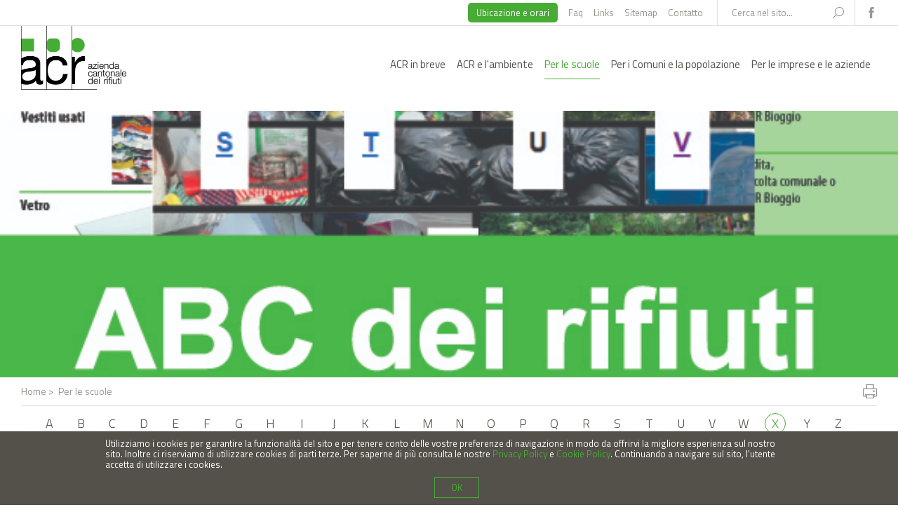

--- FILE ---
content_type: text/html
request_url: https://aziendarifiuti.ch/X-64bac400?MasterId=g1_145
body_size: 80425
content:
<!DOCTYPE html PUBLIC "-//W3C//DTD XHTML 1.0 Transitional//EN" "http://www.w3.org/TR/xhtml1/DTD/xhtml1-transitional.dtd">
<html xmlns="http://www.w3.org/1999/xhtml"><head>






<meta http-equiv="Content-Type" content="text/html; charset=UTF-8" />


<base href="https://aziendarifiuti.ch/" />




<title>X</title>
<meta name="description" content="" />





<meta property="og:title" content="X" />
<meta name="twitter:title" content="X" />



<meta property="og:url" content="https://aziendarifiuti.ch/X-64bac400" />
<meta property="og:type" content="website" />
<meta property="og:description" content="" />
<meta name="twitter:description" content="" />



<meta name="keywords" content="" />

<link rel="shortcut icon" type="image/ico" href="./imgcache/13_24e0f4515d4/852_64_64_7c9a2f8ced.ico" />




        
        <style type="text/css">

        .Menu_c9925_1 * {
            margin: 0px;
            padding: 0px;
            border: 0px;
            list-style-type: none;
        }
        
        .Menu_c9925_1 > ul > li > a,
        .Menu_c9925_1 > ul > li > span,
        .Menu_c9925_1 > ul > li > h1, 
        .Menu_c9925_1 > ul > li > h2, 
        .Menu_c9925_1 > ul > li > h3, 
        .Menu_c9925_1 > ul > li > h4, 
        .Menu_c9925_1 > ul > li > h5, 
        .Menu_c9925_1 > ul > li > h6,
        .Menu_c9925_2 > ul > li > a, 
        .Menu_c9925_2 > ul > li > span, 
        .Menu_c9925_2 > ul > li > h1, 
        .Menu_c9925_2 > ul > li > h2, 
        .Menu_c9925_2 > ul > li > h3, 
        .Menu_c9925_2 > ul > li > h4, 
        .Menu_c9925_2 > ul > li > h5, 
        .Menu_c9925_2 > ul > li > h6,
        .Menu_c9925_3 > ul > li > a, 
        .Menu_c9925_3 > ul > li > span, 
        .Menu_c9925_3 > ul > li > h1, 
        .Menu_c9925_3 > ul > li > h2, 
        .Menu_c9925_3 > ul > li > h3, 
        .Menu_c9925_3 > ul > li > h4, 
        .Menu_c9925_3 > ul > li > h5, 
        .Menu_c9925_3 > ul > li > h6 {
            display: inline-block;
            position: relative;
        }

        .Menu_c9925_1 {
            z-index: 1;
        }
        .Menu_c9925_2 {
            z-index: 2;
        }
        .Menu_c9925_3 {
            z-index: 3;
        }
        
        .Menu_c9925_1 > ul {
            z-index: 1;
        }
        .Menu_c9925_2 > ul {
            z-index: 2;
        }
        .Menu_c9925_3 > ul {
            z-index: 3;
        }
        
        
        </style>
                
        <style type="text/css">

        

        .Menu_c8467_1 > ul > li,
         .Menu_c8467_2 > ul > li,
         .Menu_c8467_3 > ul > li {
            position: relative;
        }

        .Menu_c8467_1 > ul > li {
            float: left;
        }
        
         .Menu_c8467_2 > ul {
            position: absolute;
        }

        

        @-webkit-keyframes animazioneMenu_c8467 {
            0%   { display:  none; opacity: 0; }
            1%   { display: block; opacity: 0; }
            100% { display: block; opacity: 1; }
        }
        @-moz-keyframes animazioneMenu_c8467 {
            0%   { display:  none; opacity: 0; }
            1%   { display: block; opacity: 0; }
            100% { display: block; opacity: 1; }
        }
        @-ms-keyframes animazioneMenu_c8467 {
            0%   { display:  none; opacity: 0; }
            1%   { display: block; opacity: 0; }
            100% { display: block; opacity: 1; }
        }
        @-o-keyframes animazioneMenu_c8467 {
            0%   { display:  none; opacity: 0; }
            1%   { display: block; opacity: 0; }
            100% { display: block; opacity: 1; }
        }
        @keyframes animazioneMenu_c8467 {
            0%   { display:  none; opacity: 0; }
            1%   { display: block; opacity: 0; }
            100% { display: block; opacity: 1; }
        }

        .Menu_c8467_1 > ul > li > div,
         .Menu_c8467_2 > ul > li > div,
         .Menu_c8467_3 > ul > li > div {
            display: none;
        }

        .Menu_c8467_1 > ul > li:hover > div {
            display: block;
            position: absolute;
            left: 0;
            bottom: 0;
            
            -webkit-animation-duration: 0.4s;
            -webkit-animation-name: animazioneMenu_c8467;
            -moz-animation-duration: 0.4s;
            -moz-animation-name: animazioneMenu_c8467;
            -ms-animation-duration: 0.4s;
            -ms-animation-name: animazioneMenu_c8467;
            -o-animation-duration: 0.4s;
            -o-animation-name: animazioneMenu_c8467;
            animation-duration: 0.4s;
            animation-name: animazioneMenu_c8467;

        }
        
         .Menu_c8467_2 > ul > li:hover > div {
            display: block;
            position: absolute;
            left: 100%;
            top: 0;
            opacity: 1;
            
            -webkit-animation-duration: 0.4s;
            -webkit-animation-name: animazioneMenu_c8467;
            -moz-animation-duration: 0.4s;
            -moz-animation-name: animazioneMenu_c8467;
            -ms-animation-duration: 0.4s;
            -ms-animation-name: animazioneMenu_c8467;
            -o-animation-duration: 0.4s;
            -o-animation-name: animazioneMenu_c8467;
            animation-duration: 0.4s;
            animation-name: animazioneMenu_c8467;

        }

         .Menu_c8467_3 > ul > li:hover > div {
            display: block;
            position: absolute;
            left: 100%;
            top: 0;
            opacity: 1;
            
            -webkit-animation-duration: 0.4s;
            -webkit-animation-name: animazioneMenu_c8467;
            -moz-animation-duration: 0.4s;
            -moz-animation-name: animazioneMenu_c8467;
            -ms-animation-duration: 0.4s;
            -ms-animation-name: animazioneMenu_c8467;
            -o-animation-duration: 0.4s;
            -o-animation-name: animazioneMenu_c8467;
            animation-duration: 0.4s;
            animation-name: animazioneMenu_c8467;

        }



        
        </style>
                
        <style type="text/css">

        .Menu_c8467_1 * {
            margin: 0px;
            padding: 0px;
            border: 0px;
            list-style-type: none;
        }
        
        .Menu_c8467_1 > ul > li > a,
        .Menu_c8467_1 > ul > li > span,
        .Menu_c8467_1 > ul > li > h1, 
        .Menu_c8467_1 > ul > li > h2, 
        .Menu_c8467_1 > ul > li > h3, 
        .Menu_c8467_1 > ul > li > h4, 
        .Menu_c8467_1 > ul > li > h5, 
        .Menu_c8467_1 > ul > li > h6,
        .Menu_c8467_2 > ul > li > a, 
        .Menu_c8467_2 > ul > li > span, 
        .Menu_c8467_2 > ul > li > h1, 
        .Menu_c8467_2 > ul > li > h2, 
        .Menu_c8467_2 > ul > li > h3, 
        .Menu_c8467_2 > ul > li > h4, 
        .Menu_c8467_2 > ul > li > h5, 
        .Menu_c8467_2 > ul > li > h6,
        .Menu_c8467_3 > ul > li > a, 
        .Menu_c8467_3 > ul > li > span, 
        .Menu_c8467_3 > ul > li > h1, 
        .Menu_c8467_3 > ul > li > h2, 
        .Menu_c8467_3 > ul > li > h3, 
        .Menu_c8467_3 > ul > li > h4, 
        .Menu_c8467_3 > ul > li > h5, 
        .Menu_c8467_3 > ul > li > h6 {
            display: inline-block;
            position: relative;
        }

        .Menu_c8467_1 {
            z-index: 1;
        }
        .Menu_c8467_2 {
            z-index: 2;
        }
        .Menu_c8467_3 {
            z-index: 3;
        }
        
        .Menu_c8467_1 > ul {
            z-index: 1;
        }
        .Menu_c8467_2 > ul {
            z-index: 2;
        }
        .Menu_c8467_3 > ul {
            z-index: 3;
        }
        
        
        </style>
                
        <style type="text/css">

        .Menu_c8808_1 * {
            margin: 0px;
            padding: 0px;
            border: 0px;
            list-style-type: none;
        }
        
        .Menu_c8808_1 > ul > li > a,
        .Menu_c8808_1 > ul > li > span,
        .Menu_c8808_1 > ul > li > h1, 
        .Menu_c8808_1 > ul > li > h2, 
        .Menu_c8808_1 > ul > li > h3, 
        .Menu_c8808_1 > ul > li > h4, 
        .Menu_c8808_1 > ul > li > h5, 
        .Menu_c8808_1 > ul > li > h6,
        .Menu_c8808_2 > ul > li > a, 
        .Menu_c8808_2 > ul > li > span, 
        .Menu_c8808_2 > ul > li > h1, 
        .Menu_c8808_2 > ul > li > h2, 
        .Menu_c8808_2 > ul > li > h3, 
        .Menu_c8808_2 > ul > li > h4, 
        .Menu_c8808_2 > ul > li > h5, 
        .Menu_c8808_2 > ul > li > h6,
        .Menu_c8808_3 > ul > li > a, 
        .Menu_c8808_3 > ul > li > span, 
        .Menu_c8808_3 > ul > li > h1, 
        .Menu_c8808_3 > ul > li > h2, 
        .Menu_c8808_3 > ul > li > h3, 
        .Menu_c8808_3 > ul > li > h4, 
        .Menu_c8808_3 > ul > li > h5, 
        .Menu_c8808_3 > ul > li > h6 {
            display: inline-block;
            position: relative;
        }

        .Menu_c8808_1 {
            z-index: 1;
        }
        .Menu_c8808_2 {
            z-index: 2;
        }
        .Menu_c8808_3 {
            z-index: 3;
        }
        
        .Menu_c8808_1 > ul {
            z-index: 1;
        }
        .Menu_c8808_2 > ul {
            z-index: 2;
        }
        .Menu_c8808_3 > ul {
            z-index: 3;
        }
        
        
        </style>
                
        <style type="text/css">

        .Menu_c8486_1 * {
            margin: 0px;
            padding: 0px;
            border: 0px;
            list-style-type: none;
        }
        
        .Menu_c8486_1 > ul > li > a,
        .Menu_c8486_1 > ul > li > span,
        .Menu_c8486_1 > ul > li > h1, 
        .Menu_c8486_1 > ul > li > h2, 
        .Menu_c8486_1 > ul > li > h3, 
        .Menu_c8486_1 > ul > li > h4, 
        .Menu_c8486_1 > ul > li > h5, 
        .Menu_c8486_1 > ul > li > h6,
        .Menu_c8486_2 > ul > li > a, 
        .Menu_c8486_2 > ul > li > span, 
        .Menu_c8486_2 > ul > li > h1, 
        .Menu_c8486_2 > ul > li > h2, 
        .Menu_c8486_2 > ul > li > h3, 
        .Menu_c8486_2 > ul > li > h4, 
        .Menu_c8486_2 > ul > li > h5, 
        .Menu_c8486_2 > ul > li > h6,
        .Menu_c8486_3 > ul > li > a, 
        .Menu_c8486_3 > ul > li > span, 
        .Menu_c8486_3 > ul > li > h1, 
        .Menu_c8486_3 > ul > li > h2, 
        .Menu_c8486_3 > ul > li > h3, 
        .Menu_c8486_3 > ul > li > h4, 
        .Menu_c8486_3 > ul > li > h5, 
        .Menu_c8486_3 > ul > li > h6 {
            display: inline-block;
            position: relative;
        }

        .Menu_c8486_1 {
            z-index: 1;
        }
        .Menu_c8486_2 {
            z-index: 2;
        }
        .Menu_c8486_3 {
            z-index: 3;
        }
        
        .Menu_c8486_1 > ul {
            z-index: 1;
        }
        .Menu_c8486_2 > ul {
            z-index: 2;
        }
        .Menu_c8486_3 > ul {
            z-index: 3;
        }
        
        
        </style>
                
        <style type="text/css">

        .Menu_c8497_1 * {
            margin: 0px;
            padding: 0px;
            border: 0px;
            list-style-type: none;
        }
        
        .Menu_c8497_1 > ul > li > a,
        .Menu_c8497_1 > ul > li > span,
        .Menu_c8497_1 > ul > li > h1, 
        .Menu_c8497_1 > ul > li > h2, 
        .Menu_c8497_1 > ul > li > h3, 
        .Menu_c8497_1 > ul > li > h4, 
        .Menu_c8497_1 > ul > li > h5, 
        .Menu_c8497_1 > ul > li > h6,
        .Menu_c8497_2 > ul > li > a, 
        .Menu_c8497_2 > ul > li > span, 
        .Menu_c8497_2 > ul > li > h1, 
        .Menu_c8497_2 > ul > li > h2, 
        .Menu_c8497_2 > ul > li > h3, 
        .Menu_c8497_2 > ul > li > h4, 
        .Menu_c8497_2 > ul > li > h5, 
        .Menu_c8497_2 > ul > li > h6,
        .Menu_c8497_3 > ul > li > a, 
        .Menu_c8497_3 > ul > li > span, 
        .Menu_c8497_3 > ul > li > h1, 
        .Menu_c8497_3 > ul > li > h2, 
        .Menu_c8497_3 > ul > li > h3, 
        .Menu_c8497_3 > ul > li > h4, 
        .Menu_c8497_3 > ul > li > h5, 
        .Menu_c8497_3 > ul > li > h6 {
            display: inline-block;
            position: relative;
        }

        .Menu_c8497_1 {
            z-index: 1;
        }
        .Menu_c8497_2 {
            z-index: 2;
        }
        .Menu_c8497_3 {
            z-index: 3;
        }
        
        .Menu_c8497_1 > ul {
            z-index: 1;
        }
        .Menu_c8497_2 > ul {
            z-index: 2;
        }
        .Menu_c8497_3 > ul {
            z-index: 3;
        }
        
        
        </style>
                
        <style type="text/css">

        .Menu_c8489_1 * {
            margin: 0px;
            padding: 0px;
            border: 0px;
            list-style-type: none;
        }
        
        .Menu_c8489_1 > ul > li > a,
        .Menu_c8489_1 > ul > li > span,
        .Menu_c8489_1 > ul > li > h1, 
        .Menu_c8489_1 > ul > li > h2, 
        .Menu_c8489_1 > ul > li > h3, 
        .Menu_c8489_1 > ul > li > h4, 
        .Menu_c8489_1 > ul > li > h5, 
        .Menu_c8489_1 > ul > li > h6,
        .Menu_c8489_2 > ul > li > a, 
        .Menu_c8489_2 > ul > li > span, 
        .Menu_c8489_2 > ul > li > h1, 
        .Menu_c8489_2 > ul > li > h2, 
        .Menu_c8489_2 > ul > li > h3, 
        .Menu_c8489_2 > ul > li > h4, 
        .Menu_c8489_2 > ul > li > h5, 
        .Menu_c8489_2 > ul > li > h6,
        .Menu_c8489_3 > ul > li > a, 
        .Menu_c8489_3 > ul > li > span, 
        .Menu_c8489_3 > ul > li > h1, 
        .Menu_c8489_3 > ul > li > h2, 
        .Menu_c8489_3 > ul > li > h3, 
        .Menu_c8489_3 > ul > li > h4, 
        .Menu_c8489_3 > ul > li > h5, 
        .Menu_c8489_3 > ul > li > h6 {
            display: inline-block;
            position: relative;
        }

        .Menu_c8489_1 {
            z-index: 1;
        }
        .Menu_c8489_2 {
            z-index: 2;
        }
        .Menu_c8489_3 {
            z-index: 3;
        }
        
        .Menu_c8489_1 > ul {
            z-index: 1;
        }
        .Menu_c8489_2 > ul {
            z-index: 2;
        }
        .Menu_c8489_3 > ul {
            z-index: 3;
        }
        
        
        </style>
                
        <style type="text/css">

        .Menu_c8490_1 * {
            margin: 0px;
            padding: 0px;
            border: 0px;
            list-style-type: none;
        }
        
        .Menu_c8490_1 > ul > li > a,
        .Menu_c8490_1 > ul > li > span,
        .Menu_c8490_1 > ul > li > h1, 
        .Menu_c8490_1 > ul > li > h2, 
        .Menu_c8490_1 > ul > li > h3, 
        .Menu_c8490_1 > ul > li > h4, 
        .Menu_c8490_1 > ul > li > h5, 
        .Menu_c8490_1 > ul > li > h6,
        .Menu_c8490_2 > ul > li > a, 
        .Menu_c8490_2 > ul > li > span, 
        .Menu_c8490_2 > ul > li > h1, 
        .Menu_c8490_2 > ul > li > h2, 
        .Menu_c8490_2 > ul > li > h3, 
        .Menu_c8490_2 > ul > li > h4, 
        .Menu_c8490_2 > ul > li > h5, 
        .Menu_c8490_2 > ul > li > h6,
        .Menu_c8490_3 > ul > li > a, 
        .Menu_c8490_3 > ul > li > span, 
        .Menu_c8490_3 > ul > li > h1, 
        .Menu_c8490_3 > ul > li > h2, 
        .Menu_c8490_3 > ul > li > h3, 
        .Menu_c8490_3 > ul > li > h4, 
        .Menu_c8490_3 > ul > li > h5, 
        .Menu_c8490_3 > ul > li > h6 {
            display: inline-block;
            position: relative;
        }

        .Menu_c8490_1 {
            z-index: 1;
        }
        .Menu_c8490_2 {
            z-index: 2;
        }
        .Menu_c8490_3 {
            z-index: 3;
        }
        
        .Menu_c8490_1 > ul {
            z-index: 1;
        }
        .Menu_c8490_2 > ul {
            z-index: 2;
        }
        .Menu_c8490_3 > ul {
            z-index: 3;
        }
        
        
        </style>
        
					
<script type="text/javascript">

var cookieDiv;

function displayCookieDiv(){
	
	var contentSopra = {"text":"<p>Utilizziamo i cookies per garantire la funzionalit&agrave; del sito e per tenere conto delle vostre preferenze di navigazione in modo da offrirvi la migliore esperienza sul nostro sito. Inoltre ci riserviamo di utilizzare cookies di parti terze. Per saperne di pi&ugrave; consulta le nostre <a href=\"http:\/\/aziendarifiuti.assolo.net\/Privacy-Policy-di-wwwaziendarifiutich-29b34100\" target=\"_self\">Privacy Policy<\/a> e <a href=\"http:\/\/aziendarifiuti.assolo.net\/Utilizzo-dei-cookies-4cc4f400\" target=\"_self\">Cookie Policy<\/a>. Continuando a navigare sul sito, l'utente accetta di utilizzare i cookies.<\/p>"};
	var contentSotto = {"text":"\t\t\t\t\t\n<div style=\"text-align: center\">\n<input type=\"button\" value=\" INFO \" class=\"___eucookieInfoButton\" onclick=\"window.open('\/privacy.php?lng=1', '_blank')\" \/>\n&nbsp;&nbsp;&nbsp;&nbsp;&nbsp;&nbsp;\n<input type=\"button\" value=\" OK \" class=\"___eucookieOkButton\" onclick=\"setEUcookie()\" \/>\n"};

	cookieDiv = document.createElement('DIV');
	cookieDiv.className = '___eucookiePopup';
	cookieDiv.style.position = 'fixed';
	cookieDiv.style.marginLeft = 'auto';
	cookieDiv.style.marginRight = 'auto';
	cookieDiv.style.zIndex = 999999;
	
	cookieDiv.innerHTML = contentSopra['text'] + contentSotto['text'];
	document.body.appendChild(cookieDiv);
}

function setEUcookie(){
	var d = new Date();
	d.setFullYear(d.getFullYear() + 1);
	document.cookie="eucookie=patatrac; expires=" + d.toUTCString() + "; path=/";
	document.body.removeChild(cookieDiv);
}

if (window.attachEvent) window.attachEvent('onload', displayCookieDiv );
else if (window.addEventListener) window.addEventListener('load', displayCookieDiv, true);

</script>					




<link href="https://aziendarifiuti.ch/AAjax.css" rel="stylesheet" type="text/css" />
<link href="css.php?tipo=body_body,link,span,testi&amp;substalign=%3Dcenter&amp;h1=titolo&amp;h2=titoletto&amp;rif=2e557b34fe" rel="stylesheet" type="text/css" />







<script language="javascript" type="text/javascript" src="https://aziendarifiuti.ch/popcal_js/j/brw.js"></script>
<script language="javascript" type="text/javascript" src="https://aziendarifiuti.ch/popcal_js/j/go.js"></script>
<script language="javascript" type="text/javascript" src="https://aziendarifiuti.ch/popcal_js/j/functions.js"></script>

<script language="javascript" type="text/javascript">


var fd_lng = "1";
var fd_node = "360";
var fd_url2suppl = "&MasterId=g1_145";
var fd_wmaxgalle = "600";
var fd_hmaxgalle = "600";
var Indi_Popup_Da_Modello = 0;

</script>

<script language="javascript" src="https://aziendarifiuti.ch/sitejs_static.js?v=1718973137" type="text/javascript"></script>
<script language="javascript" src="https://aziendarifiuti.ch/AAjax/AAjax.js" type="text/javascript"></script>
<script language="javascript" src="https://aziendarifiuti.ch/AAjax/AAjax_Table.js" type="text/javascript"></script>
<script language="javascript" src="https://aziendarifiuti.ch/AAjax/AAjax_Calendar.js" type="text/javascript"></script>





<script language="javascript" type="text/javascript">
//<![CDATA[


nimgs9677=1;
currimg9677=0;
previmg9677=0;

isattivo9677=1;
direzione9677=0;
tempo_attesa9677=4000;
tempo_trans9677=50;
cur_position9677=0;
delta9677=3;
toolbars2_delta9677=0;
toolbars2_do_loop9677=1;
var slidesExtraArr9677 = [{"sleep":0}];
toolbars2_msec_fade9677=50;
curPosToolbar21Delta_9677=1;
curPosToolbar22Delta_9677=1;

var ctime9677 = null;
var t21time9677 = null;
var t22time9677 = null;

var infotoolbar9677 = new Array();


/*function showdebug(txt) {
    window.AssoloUtils.debug("GALLE "+txt);
}*/


function clearAllTimeouts9677(){
  if (ctime9677){
    clearTimeout(ctime9677);
    ctime9677=null;
  }
  if (t21time9677){
    clearTimeout(t21time9677);
    t21time9677=null;
  }
  if (t22time9677){
    clearTimeout(t22time9677);
    t22time9677=null;
  }
}



function gotoSlide9677(quale)
{
	if (quale != currimg9677)
	{
		if (ctime9677) {
			clearTimeout(ctime9677);
			ctime9677 = null;
		}

		//var predivnum = currimg9677;
		previmg9677=currimg9677;
		currimg9677 = quale;
		cur_position9677=0;
		slide_update9677(currimg9677, direzione9677, previmg9677, true);
	}

}

var widthDToolbar21_9677 = 0;
var lastImgWidthToolbar21_9677 = 1;
var curPosToolbar21_9677 = 0;
var maxPosToolbar21_9677 = 0;
var imgPosToolbar21_9677 = new Array();
function moveToolbar21_9677(quale)
{
	if (quale == "left") {
		var el = document.getElementById("lefttoolbar21_9677");
		el.className = "";
		updateToolbar21_9677(1);
	} else { // right
		var el = document.getElementById("righttoolbar21_9677");
		el.className = "";
		
		updateToolbar21_9677(0);
	}
}

var CurDelta21_9677 = 0;
var elL21_9677 = null;
var elR21_9677 = null;
function updateToolbar21_9677(direzione)
{
	var x;
	var Delta = curPosToolbar21Delta_9677;
	
	if (toolbars2_do_loop9677) { // looping
		if (direzione)
		{
			curPosToolbar21_9677=curPosToolbar21_9677-Delta;
			if (curPosToolbar21_9677 < 0)
				curPosToolbar21_9677 = maxPosToolbar21_9677+curPosToolbar21_9677; // ????		 3*toolbars2_delta9677 		???
		} else { // right
			curPosToolbar21_9677=curPosToolbar21_9677+Delta;
			if (curPosToolbar21_9677 >= (maxPosToolbar21_9677)){
				curPosToolbar21_9677 = curPosToolbar21_9677-maxPosToolbar21_9677;
                        }
		}
		
		k = ( curPosToolbar21_9677 + widthDToolbar21_9677)-maxPosToolbar21_9677;
		for(i=0;i<=nimgs9677;i++) 
		{
			el = document.getElementById("slidetoolbar21_imgage"+i+"_9677");
			if (el) 
			{
				if ((k > 0) && (k > imgPosToolbar21_9677[i])) {
					x = imgPosToolbar21_9677[i]-curPosToolbar21_9677+maxPosToolbar21_9677;
				} else {
					x = imgPosToolbar21_9677[i]-curPosToolbar21_9677;
				}					
				
				el.style.left = x+"px";
			}
		}	
	} else { // dont loop
		if (direzione) 
		{
			curPosToolbar21_9677=curPosToolbar21_9677-Delta;
			if (curPosToolbar21_9677 < 0)
				curPosToolbar21_9677 = 0;
		} else { // right
			curPosToolbar21_9677=curPosToolbar21_9677+Delta;
//			if (curPosToolbar21_9677 >= (maxPosToolbar21_9677-(widthDToolbar21_9677+3*toolbars2_delta9677))) // ????		 3*toolbars2_delta9677 		???
//				curPosToolbar21_9677 = maxPosToolbar21_9677-(widthDToolbar21_9677+3*toolbars2_delta9677);	 // ????		 3*toolbars2_delta9677 		???
                
			if (curPosToolbar21_9677 >= (maxPosToolbar21_9677-(widthDToolbar21_9677+toolbars2_delta9677)))
				curPosToolbar21_9677 = maxPosToolbar21_9677-(widthDToolbar21_9677+toolbars2_delta9677);
		}
		
		for(i=0;i<=nimgs9677;i++) 
		{
			el = document.getElementById("slidetoolbar21_imgage"+i+"_9677");
			if (el) {
				x = imgPosToolbar21_9677[i]-curPosToolbar21_9677;
				el.style.left = x+"px";
			}
		}
	}

	var dir = direzione;
	t21time9677 = setTimeout( function () { updateToolbar21_9677(dir); }, toolbars2_msec_fade9677);

}


var widthDToolbar22_9677 = 0;
var lastImgWidthToolbar22_9677 = 1;
var curPosToolbar22_9677 = 0;
var maxPosToolbar22_9677 = 0;
var imgPosToolbar22_9677 = new Array();
function moveToolbar22_9677(quale)
{
	if (quale == "left") {
		var el = document.getElementById("lefttoolbar22_9677");
		el.className = "";
		
		updateToolbar22_9677(1);
		
	} else { // right
		var el = document.getElementById("righttoolbar22_9677");
		el.className = "";
		
		updateToolbar22_9677(0);
		
	}
}

var CurDelta22_9677 = 0;
var elL22_9677 = null;
var elR22_9677 = null;
function updateToolbar22_9677(direzione)
{
	var x;
	var Delta = curPosToolbar22Delta_9677;
	if (toolbars2_do_loop9677) { // looping
		if (direzione) 
		{
			curPosToolbar22_9677=curPosToolbar22_9677-Delta;
			if (curPosToolbar22_9677 < 0) 
				curPosToolbar22_9677 = maxPosToolbar22_9677+curPosToolbar22_9677; // ????		 3*toolbars2_delta9677 		???
		} else { // right
			curPosToolbar22_9677=curPosToolbar22_9677+Delta;
			if (curPosToolbar22_9677 >= (maxPosToolbar22_9677))
				curPosToolbar22_9677 = curPosToolbar22_9677-maxPosToolbar22_9677;
		}
		
		k = ( curPosToolbar22_9677 + widthDToolbar22_9677)-maxPosToolbar22_9677;
		for(i=0;i<=nimgs9677;i++) 
		{
			el = document.getElementById("slidetoolbar22_imgage"+i+"_9677");
			if (el) 
			{
				if ((k > 0) && (k > imgPosToolbar22_9677[i])) {
					x = imgPosToolbar22_9677[i]-curPosToolbar22_9677+maxPosToolbar22_9677;
				} else {
					x = imgPosToolbar22_9677[i]-curPosToolbar22_9677;
				}
				
				el.style.left = x+"px";
			}
		}	
	} else { // dont loop
		if (direzione) 
		{
			curPosToolbar22_9677=curPosToolbar22_9677-Delta;
			if (curPosToolbar22_9677 < 0) 
				curPosToolbar22_9677 = 0;
		} else { // right
			curPosToolbar22_9677=curPosToolbar22_9677+Delta;
			if (curPosToolbar22_9677 >= (maxPosToolbar22_9677-(widthDToolbar22_9677+3*toolbars2_delta9677))) // ????		 3*toolbars2_delta9677 		???
				curPosToolbar22_9677 = maxPosToolbar22_9677-(widthDToolbar22_9677+3*toolbars2_delta9677);	 // ????		 3*toolbars2_delta9677 		???
		}
		
		for(i=0;i<=nimgs9677;i++) 
		{
			el = document.getElementById("slidetoolbar22_imgage"+i+"_9677");
			if (el) {
				x = imgPosToolbar22_9677[i]-curPosToolbar22_9677;
				el.style.left = x+"px";
			}
		}
	}

	
	var dir = direzione;
	t22time9677 = setTimeout( function () { updateToolbar22_9677(dir); }, toolbars2_msec_fade9677);
}


function updateToolbarClass9677()
{
	var el;
	if (document.getElementById("slidetoolbar21_9677")) 
	{
		for(i=0;i<=nimgs9677;i++) 
		{
			el = document.getElementById("slidetoolbar21_imgage"+i+"_9677");
			if (el) {
				if (currimg9677 == i) {
					el.className = "";
				} else {
					el.className = "";
				}
			}
		}
	}
	if (document.getElementById("slidetoolbar22_9677"))
	{
		for(i=0;i<=nimgs9677;i++) 
		{
			el = document.getElementById("slidetoolbar22_imgage"+i+"_9677");
			if (el) {
				if (currimg9677 == i) {
					el.className = "";
				} else {
					el.className = "";
				}
			}
		}
	}
	for(i=0;i<=nimgs9677;i++) 
	{
		el = document.getElementById("slidetoolbar11_link"+i+"_9677");
		if (el) {
			if (currimg9677 == i) {
				el.className = "";
				el.parentNode.className = "";
			} else {
				el.className = "";
				el.parentNode.className = "";
			}
		}
		el = document.getElementById("slidetoolbar12_link"+i+"_9677");
		if (el) {
			if (currimg9677 == i) {
				el.className = "";
				el.parentNode.className = "";
			} else {
				el.className = "";
				el.parentNode.className = "";
			}
		}
	}
}

function restoreToolbar21_9677(quale)
{
	if (quale == "left") {
		var el = document.getElementById("lefttoolbar21_9677");
		el.className = "";
	} else { // right
		var el = document.getElementById("righttoolbar21_9677");
		el.className = "";
	}

	if (t21time9677) {
		clearTimeout(t21time9677);
		t21time9677 = null;
	}
}

function restoreToolbar22_9677(quale)
{
	if (quale == "left") {
		var el = document.getElementById("lefttoolbar22_9677");
		el.className = "";
	} else { // right
		var el = document.getElementById("righttoolbar22_9677");
		el.className = "";
	}
	
	if (t22time9677) {
		clearTimeout(t22time9677);
		t22time9677 = null;
	}	
}

function slide_precedente9677()
{

	if (ctime9677) {
		clearTimeout(ctime9677);
		ctime9677 = null;
	}

	previmg9677=currimg9677;

	if (direzione9677 == 0) { // top
		tmpdir = 2;
		currimg9677--;
	} else if (direzione9677 == 1) { // right
		tmpdir = 3;
		currimg9677--;
	} else if (direzione9677 == 2) { // bottom
		tmpdir = 0;
		currimg9677++;
	} else { //if (direzione9677 == 3) { // left
		tmpdir = 1;
		currimg9677++;
	}

	if (currimg9677 < 0) {
		currimg9677 = nimgs9677-1;
	} else if (currimg9677 >= nimgs9677) {
		currimg9677 = 0;
	}

	cur_position9677=0;
	slide_update9677(currimg9677, tmpdir, previmg9677);
}

function slide_prossima9677()
{
	if (ctime9677) {
		clearTimeout(ctime9677);
		ctime9677 = null;
	}

	previmg9677=currimg9677;

	if (direzione9677 == 0) { // top
		currimg9677++;
	} else if (direzione9677 == 1) { // right
		currimg9677++;
	} else if (direzione9677 == 2) { // bottom
		currimg9677--;
	} else { //if (direzione9677 == 3) { // left
		currimg9677--;
	}

	if (currimg9677 < 0) {
		currimg9677 = nimgs9677-1;
	} else if (currimg9677 >= nimgs9677) {
		currimg9677 = 0;
	}
	
	cur_position9677=0;
	slide_update9677(currimg9677, direzione9677, previmg9677);
}

function slide_inizio9677()
{
		if (!(((direzione9677 < 2) && (currimg9677==0)) ||
	     ((direzione9677 > 1) && (currimg9677==nimgs9677-1)) ))
	{
		if (ctime9677) {
			clearTimeout(ctime9677);
			ctime9677 = null;
		}

		previmg9677=currimg9677;

		if (direzione9677 == 0) { // top
			currimg9677=0;
		} else if (direzione9677 == 1) { // right
			currimg9677=0;
		} else if (direzione9677 == 2) { // bottom
			currimg9677=nimgs9677-1;
		} else { //if (direzione9677 == 3) { // left
			currimg9677=0;
		}

		cur_position9677=0;
		slide_update9677(currimg9677, direzione9677, previmg9677);
	}
}
function slide_fine9677() 
{
	if (!(((direzione9677 < 2) && (currimg9677==nimgs9677-1)) ||
	     ((direzione9677 > 1) && (currimg9677==0)) ))
	{
		if (ctime9677) {
			clearTimeout(ctime9677);
			ctime9677 = null;
		}
		
		previmg9677=currimg9677;

		if (direzione9677 == 0) { // top
			currimg9677=nimgs9677-1;
		} else if (direzione9677 == 1) { // right
			currimg9677=nimgs9677-1;
		} else if (direzione9677 == 2) { // bottom
			currimg9677=0;
		} else { //if (direzione9677 == 3) { // left
			currimg9677=0;
		}

		cur_position9677=0;
		slide_update9677(currimg9677, direzione9677, previmg9677);
	}
}

function slide_playpause9677() 
{
	if (ctime9677) {
		clearTimeout(ctime9677);
		ctime9677 = null;
	}
	

	//showdebug("\n<br>slide_playpause9677()");
	var play1 = document.getElementById("btn_slide_playpause1_9677");
	var play2 = document.getElementById("btn_slide_playpause2_9677");
	if (isattivo9677) { // pause
		if (play1) {
			play1.src = "img???";
		}
		if (play2) {
			play2.src = "img???";
		}
		isattivo9677 = 0;
	} else { // play
		if (play1) {
			play1.src = "img???";
		}
		if (play2) {
			play2.src = "img???";
		}

		isattivo9677 = 1;
		cur_position9677=0;
		
		
		ctime9677 = setTimeout( function () {
			if (direzione9677 == 0) { // top
				currimg9677++;
			} else if (direzione9677 == 1) { // right
				currimg9677++;
			} else if (direzione9677 == 2) { // bottom
				currimg9677--;
			} else { //if (direzione9677 == 3) { // left
				currimg9677--;
			}
			if (currimg9677 < 0) {
				currimg9677 = nimgs9677-1;
			} else if (currimg9677 >= nimgs9677) {
				currimg9677 = 0;
			}
			slide_update9677(currimg9677, direzione9677);
		}, tempo_attesa9677);
	}
}

function forsefinecorsa9677(currimg, nimgs){
  fc=0;
  out=currimg;
  if (currimg<0){
    fc=1;
    out=nimgs-1;
  }
  else if (currimg>=nimgs){
    fc=1;
    out=0;
  }


  return out;
}

function slide_update9677(curimg, direzione, predivnum2) {
}

var conta9677 = 0;

function getTempoAttesa9677(imgIndex){
	var sleepTime = tempo_attesa9677;
	if (slidesExtraArr9677[currimg9677])
		if (slidesExtraArr9677[currimg9677].sleep)
			sleepTime = slidesExtraArr9677[currimg9677].sleep;
	return sleepTime;
}





function toggleAllPrintPdf(el)
{
    var elArr=document.getElementsByTagName("input");
    for(var i in elArr) {
        if (elArr[i] && (elArr[i].type == 'checkbox') && ((elArr[i].id+'').indexOf('slidetoolbar22_checkbox_', 0) === 0)) {
            elArr[i].checked = el.checked;
        }
    }
}


function do_printpdf(el, id)
{
    var Callback = function(myConfirm,evt) {
        var curEl = evt.target || event.srcElement;

        if (curEl.name != 'BtnChiudi') {
            var printpdf = window.open("AsyncSite.php?SID=&rSID=&id_container=9677&printpdf="+curEl.name+"&idGalle="+myConfirm.idGalle+"&ItemsParams="+myConfirm.ItemsParams,'printpdf','resizable=yes,width=50,height=50,scrollbars=yes,status=no,location=no');
        }

        return true;
    }

    var params = '';
    var elArr=document.getElementsByTagName("input");
    for(var i in elArr) {
        if (elArr[i] && (elArr[i].type == 'checkbox') && ((elArr[i].id+'').indexOf('slidetoolbar22_checkbox_', 0) === 0) && elArr[i].checked) {
            if (params) {
                params+=',';
            }
            params+=window.AssoloUtils.str_replace("slidetoolbar22_checkbox_", "", elArr[i].id);
        }
    }
    if (params) {
        var Msg = "<form><table border='0' width='100%' height='100%'>"+
                  "<tr><td colspan='5'><div class='_galleprintdiv'>Selezionare il layout:<input type='button' name='BtnChiudi' value='&nbsp;' class='_galleprintbtnChiudi' /></div></td></tr>\n"+
                  "<tr>\n"+
                  '<td><input type="button" name="Btn1Per" value="&nbsp;" class="_galleprintbtn1Per" /></td>\n'+
                  '<td><input type="button" name="Btn2Per" value="&nbsp;" class="_galleprintbtn2Per" /></td>\n'+
                  '<td><input type="button" name="Btn4Per" value="&nbsp;" class="_galleprintbtn4Per" /></td>\n'+
                  '<td><input type="button" name="Btn6Per" value="&nbsp;" class="_galleprintbtn6Per" /></td>\n'+
                  '<td><input type="button" name="Btn8Per" value="&nbsp;" class="_galleprintbtn8Per" /></td>\n'+
                  "</tr>\n"+
                  "</table></form>";

        var myConfirm = new window.AssoloUtils.MyConfirm(700,555,Msg,true,Callback);
        myConfirm.PopupDIV.style.fontFamily="arial";
        myConfirm.PopupDIV.style.fontSize="12px";
        myConfirm.PopupDIV.style.padding="10px";
        myConfirm.ItemsParams = params;
        myConfirm.idGalle = id;
        
    } else {
        alert('Dovete selezionare qualcosa!');
    }
}





function formsubmit_fric_3932(select){
  i0=select.name.lastIndexOf('_');
  if (i0>-1){
    nomevar=select.name.substr(i0+1);
    form0=document.fric_3932;    
    F=document.forms;
    for (f in F){
      form=F[f];
      if (form.name!=undefined){
        if (form.name.length>5){
          if (form.name.substr(0, 5)=='fric_'){
            if (form.name!='fric_3932'){
              var os=document.querySelector('select[name='+form.name+'_'+nomevar+']');
              if (os!=undefined){
                ov=os[os.selectedIndex].value;
                var hiddenElement=document.createElement("input");
                hiddenElement.setAttribute("type", "hidden");
                hiddenElement.setAttribute("name", form.name+'_'+nomevar);
                hiddenElement.setAttribute("value", ov);
                form0.appendChild(hiddenElement);
              }
            }
          }
        }
				var pXO = window.pageXOffset;
				if (pXO == undefined)
					pXO=document.body.scrollLeft;
				var pYO=window.pageYOffset;
				if (pYO==undefined)
					pYO=document.body.scrollTop;

				var hiddenElement=document.createElement("input");
				hiddenElement.setAttribute("type", "hidden");
				hiddenElement.setAttribute("name", 'pXO');
				hiddenElement.setAttribute("value", pXO);
				form0.appendChild(hiddenElement);
				
				var hiddenElement=document.createElement("input");
				hiddenElement.setAttribute("type", "hidden");
				hiddenElement.setAttribute("name", 'pYO');
				hiddenElement.setAttribute("value", pYO);
				form0.appendChild(hiddenElement);
      }
    }
  }

  consubmit=1;
  if (consubmit)
    document.fric_3932.submit();
  return true;
}


var CMS_window = false;
function CMS_open(url)
{
	try {
		if (CMS_window) {
			CMS_window.close();
		}
	} catch (err) {
	}
	CMS_window = window.open(url,'CMS');
}

function submitform(nomeform){
  form=document.querySelector('form[name='+nomeform+']');
  continua=true;
  conoffset=1;
  if (0){
    if (form.cb_cglette==undefined){
      cb=document.getElementById('cb_cglette');
      conoffset=0;
    }
    else
      cb=form.cb_cglette;
    if (!cb.checked){
      alert(g2popuptesto);
      continua=false;
    }
  }
  if ((continua) && (conoffset)){
    form.pXO.value=XOffset();
    form.pYO.value=YOffset();
  }
  return continua;
}














//]]>

</script>




<meta name="viewport" content="width=device-width, initial-scale=1.0, minimum-scale=1.0, maximum-scale=1.0">
<link href="https://fonts.googleapis.com/css?family=Titillium+Web:300,400,700" rel="stylesheet">
<script type="text/javascript">
function faiClick() {
	 var el = document.getElementById('mainmenu');
         el.className = (el.className == "MenuOpened")?"MenuClosed":"MenuOpened";
	 var el = document.getElementById('bodypage');
         el.className = (el.className == "bodyFixed")?"body":"bodyFixed";
}
function attaccaClick() {
	var el = document.getElementById('nav-icon');
	if (el) {
		try {
			el.addEventListener('click', faiClick, true);
		} catch(err) {
			el.attachEvent('onclick', faiClick);
		}
}
}
try {
	document.addEventListener('load', attaccaClick, true);
} catch(err) {
	document.attachEvent('onload', attaccaClick);
}
</script>

<style>
input, select, textarea {box-sizing:border-box;}
textarea { resize: vertical; }
input[type="radio"].FormRadioSelect {margin:0px; position:absolute; z-index:-1; opacity:0;}
input[type="radio"].FormRadioSelect + label {padding:8px 12px; border:1px solid #e4e1dc; cursor:pointer; display:inline-block; background-color:#FFF;}
input[type="radio"].FormRadioSelect:checked + label {border:1px solid #46ac34;}

input[type="radio"].FormRadioSelect10anni {margin:0px; position:absolute; z-index:-1; opacity:0;}
input[type="radio"].FormRadioSelect10anni + label {padding:8px 12px; border:1px solid #e4e1dc; cursor:pointer; display:inline-block; background-color:#FFF; width:calc(48% - 28px); margin: 0 2% 10px 0;}
input[type="radio"].FormRadioSelect10anni:checked + label {border:1px solid #46ac34;}

.Banner div, .BannerInt div {width:100% !important; background-size:cover;}
.SmartMenuSearchInline {width:calc( 100% - 47px );}
span.titoletto {display:block;}
.BoxHomeTd {
background: -moz-linear-gradient(left, rgba(240,238,234,1) 49.9%, rgba(231,241,229,1) 50%);
background: -webkit-linear-gradient(left, rgba(240,238,234,1) 49.9%,rgba(231,241,229,1) 50%);
background: linear-gradient(to right, rgba(240,238,234,1) 49.9%,rgba(231,241,229,1) 50%);
}
a.MainMenuOff1:after {content:" "; display:block; height:1px; background-color:#46ac34; width:0%; margin:10px auto 0;}
a.MainMenuOff1:hover:after, a.MainMenuOn1:after {content:" "; display:block; height:1px; background-color:#46ac34; width:100%; margin:10px auto 0;}
a.MainMenuOff1, a.MainMenuOff1:after, a.MainMenuOn1, a.MainMenuOn1:after {-webkit-transition: .25s ease-in-out; -moz-transition: .25s ease-in-out; -o-transition: .25s ease-in-out; transition: .25s ease-in-out;}
.Gallery Figure img {-webkit-transition: .25s ease-in-out; -moz-transition: .25s ease-in-out; -o-transition: .25s ease-in-out; transition: .25s ease-in-out;}
.SloganHome {top:50%; margin-top:-60px;}
.SloganTxt p, .SloganTxt hr {animation: slogan 0.6s ease-in-out;}
.SloganLogo div:nth-child(1) {animation: logo1 1s ease;}
.SloganLogo div:nth-child(2) {animation: logo1 1.4s ease;}
.SloganLogo div:nth-child(3) {animation: logo1 1.8s ease;}
.ListeBarSearch {background-position:10px center;}
.MioProfilo table > tbody > tr > td > input ~ div {width:40px !important; height:40px !important; margin-right:0px !important;}
#Menu_c8486_item_304 > div, #Menu_c8486_item_381 > div {display:none !important;}
a {outline:0;}
.PannelloVerde, .PannelloBlu {background-position:94% 10px;}
.OggFormVisitaData:last-child:before {content:"—"; float:left; padding:0px 8px; line-height:34px;}
.GalleryFigure a {align-items:center;}
.ImgTermovalor a.ImgTermovalorLink4 {left:50%;}
.Sitemap li#Menu_c8801_item_300 div ul li ul li {display:inline-block;}
.Sitemap li#Menu_c8801_item_306 div ul li ul li {display:inline-block;}
.TabSearch:before {content:"Cerca in:";}

#nav-icon {-webkit-transition: .5s ease-in-out; -moz-transition: .5s ease-in-out; -o-transition: .5s ease-in-out; transition: .5s ease-in-out;}
#nav-icon span {-webkit-transition: .25s ease-in-out; -moz-transition: .25s ease-in-out; -o-transition: .25s ease-in-out; transition: .25s ease-in-out;}
#nav-icon.open span:nth-child(1), #nav-icon.open span:nth-child(4) {left: 50%;}

@media screen and (min-width:980px) and (max-width:1360px) {
a.MainMenuOff1, a.MainMenuOn1 {padding-left:8px !important; padding-right:8px !important; font-size:15px !important; line-height:20px !important;}
}

@media screen and (min-width:768px) and (max-width:979px) {
.bodyFixed {overflow:hidden;}
.BtMenu, .MenuOpened {display:block;}
.Menu {display:none;}
.Banner div {height:480px !important;}
.TopMenuLi1 {font-size:12px; line-height:14px;}
.TopBarSearch {font-size:12px; line-height:14px; width:100px;}
.List4Col, .FooterMenuLi1, .TableLayout4Col > tbody > tr > td {width:42%;}
.List4Col:nth-child(2n), .FooterMenuLi1:nth-child(2n), TableLayout4Col > tbody > tr > td:nth-child(2n) {margin-right:0%;}
.TableLayout2Col > tbody > tr > td {width:100%; margin-right:0%;}
.TableLayout4Col > tbody > tr > td, .TableLayout2Col > tbody > tr > td {padding-bottom:40px;}
.ZonaBoxGray, .ZonaBoxBlue, .ZonaBoxGreen {width:33.33%; padding:40px 30px;}
.BoxHomeTd, .BoxHome10anniTd {padding:0px;}
.ImgTermovalor a.ImgTermovalorLink1, .ImgTermovalor a.ImgTermovalorLink2, .ImgTermovalor a.ImgTermovalorLink3, .ImgTermovalor a.ImgTermovalorLink4, .ImgTermovalor a.ImgTermovalorLink5 {font-size:14px !important; font-weight:normal !important;} 
.ImgTermovalor a.ImgTermovalorLink1 {top:6px; left:10px;}
.ImgTermovalor a.ImgTermovalorLink2 {top:6px; right:10px;}
.ImgTermovalor a.ImgTermovalorLink3 {bottom:25px; left:10px;}
.ImgTermovalor a.ImgTermovalorLink4 {margin-left:-40px;}
.ImgTermovalor a.ImgTermovalorLink5 {bottom:10px; right:10px;}
}

@media screen and (max-width:767px) {
.bodyFixed {overflow:hidden;}
.Logo {width:100px;}
.BtMenu, .MenuOpened {display:block;}
.Menu {display:none;}
.Banner div {height:380px !important;}
.ZonaTopBarTd {display:none;}
.ZonaColSx, .ZonaCore3Col, .ZonaColDx {display:block; padding:0 0 20px 0; width:100%;}
.List4Col, .FooterMenuLi1, .TableLayout4Col > tbody > tr > td {width:42%;}
.List4Col:nth-child(2n), .FooterMenuLi1:nth-child(2n), TableLayout4Col > tbody > tr > td:nth-child(2n) {margin-right:0%;}
.TableLayout2Col > tbody > tr > td {width:100%; margin-right:0%;}
.TableLayout4Col > tbody > tr > td, .TableLayout2Col > tbody > tr > td {padding-bottom:40px;}
.ZonaBoxGray {display:block; width:calc(100% - 60px); padding:40px 30px;}
.ZonaBoxBlue, .ZonaBoxGreen {display:block; width:calc(50% - 60px); padding:40px 30px; float:left;}
.BoxHomeTd, .BoxHome10anniTd {padding:0px;}
.Footer {text-align:left;}
.SubMenuLi1 {font-size:14px; line-height:16px;}
.ZonaMainCore {margin-top:40px; margin-bottom:0px;}
.ZonaMainCoreInt  {margin-top:0px; margin-bottom:0px;}
.ListAbcCosaTd, .ListAbcTipoTd, .ListAbcDoveTd {display:none;}
.ListAbcTab {margin-bottom:20px;}
.ListAbcTab, .ListAbcTab > tbody, .ListAbcTab > tbody > tr {display:block;}
.ListAbcTab > tbody > tr > td {display:inline-block;}
.OggListAbcTipoTd, .OggListAbcDoveTd {width:100%; box-sizing:border-box;}
.OggListAbcImgTd {width:33.33%; border:none;}
.OggListAbcCosaTd {width:66.66%; border:none;}
.OggListAbcImg {padding-right:0px;}
}

@media screen and (max-width:480px) {
h1 {font-size:22px; line-height:25px;}
h2 {font-size:17px; line-height:19px;}
.Banner div, .BannerInt div {height:180px !important;}
.List2Col, .List4Col, .FooterMenuLi1, .TableLayout4Col > tbody > tr > td {width:100%; margin:0%;}
.ZonaBoxGray, .ZonaBoxBlue, .ZonaBoxGreen, .ZonaBoxGreen10anni, .ZonaBoxGray10anni {display:block; width:calc(100% - 60px); padding:40px 30px;}
.SloganTxt {font-size:22px; line-height:25px;}
.ImgTermovalor a.ImgTermovalorLink1, .ImgTermovalor a.ImgTermovalorLink2, .ImgTermovalor a.ImgTermovalorLink3, .ImgTermovalor a.ImgTermovalorLink4, .ImgTermovalor a.ImgTermovalorLink5 {font-size:14px !important; font-weight:normal !important;} 
.ImgTermovalor a.ImgTermovalorLink1 {top:6px; left:10px;}
.ImgTermovalor a.ImgTermovalorLink2 {top:6px; right:10px;}
.ImgTermovalor a.ImgTermovalorLink3 {bottom:25px; left:10px;}
.ImgTermovalor a.ImgTermovalorLink4 {margin-left:-40px;}
.ImgTermovalor a.ImgTermovalorLink5 {bottom:10px; right:10px;}
}

@keyframes slogan {
from {transform:translateY(-180px);}
to {transform:translateY(0px);}
}

@keyframes logo1 {
0% {transform:translateY(30px);}
40% {transform:translateY(30px);}
80% {transform:translateY(0px);}
100% {transform:translateY(6px);}
}

@media print {
body {font-size:9pt; line-height:11pt;}
.ListAbcCosaTd, .ListAbcTipoTd, .ListAbcDoveTd {color: #46ac34; font-size:9pt; line-height:11pt; padding-top:0mm; padding-bottom:3mm; border-bottom:1.5pt solid #46ac34;}
.OggListAbcCosaTd h2 {font-size:9pt; line-height:11pt;}
.OggListAbcTipoTd, .OggListAbcDoveTd {font-size:8pt; line-height:10pt;}
.OggListAbcCosaTd, .OggListAbcImgTd, .OggListAbcTipoTd, .OggListAbcDoveTd {-webkit-print-color-adjust: exact; border-bottom:0.5pt solid #46ac34;}
.ListAbcTipoTd, .ListAbcDoveTd, .OggListAbcTipoTd, .OggListAbcDoveTd {border-left:0.5pt solid #46ac34; width:30%;}
.ListAbcCosaTd {padding-left:0px;}
.OggListAbcImg, .OggListAbcImg img {max-width:10mm; max-height:10mm;}
.OggListPittogramma {width:24px;}
.PrintLink {display:none;}
.Logo {width:30mm;}
}
</style>






</head>
<body class="body" id="bodypage">
<div class="">
<a name="top"></a>

<!-- tsl_albero.1054.tab_* --><table width="100%" cellpadding="0" cellspacing="0" border="0" align="center">
<tr><!-- () ds_corpi.111.c_* --><td valign="top">
<!-- ds_corpi.111.tab_* --><table width="100%" cellpadding="0" cellspacing="0" border="0">
<tr><!-- () ds_corpi.112.c_* --><td valign="top" class="ZonaTopBarTd">
<div class="ZonaTopBar"><!-- ds_corpi.112.tabcont_* --><table width="100%" cellspacing="0" cellpadding="0" border="0">
<tr>
<!-- ts2_contents.4542.td_* --><td width="100%" cellpadding="0" cellspacing="0" border="0">
<a name="p4536"></a>

<!-- ts2_contents.4536.tab_* --><table class="TopBarTable" cellspacing="0" cellpadding="0" border="0">
<tr>  <!-- ds_paragrafi.9925.* --><td><div class="TopMenu"><div class='Menu_c9925_1'><ul><li class="TopMenuLi1"  id='Menu_c9925_item_289' ><a href="Ubicazione-e-orari-e1b1c600?MasterId=g1_145" class="TopMenuOff1_orari">Ubicazione e orari</a></li><li class="TopMenuLi1"  id='Menu_c9925_item_290' ><a href="Domande-frequenti-a4b3f900?MasterId=g1_145" class="TopMenuOff1">Faq</a></li><li class="TopMenuLi1"  id='Menu_c9925_item_291' ><a href="Collegamenti-utili-0e933800?MasterId=g1_145" class="TopMenuOff1">Links</a></li><li class="TopMenuLi1"  id='Menu_c9925_item_293' ><a href="Mappa-del-sito-b4142000?MasterId=g1_145" class="TopMenuOff1">Sitemap</a></li><li class="TopMenuLi1"  id='Menu_c9925_item_314' ><a href="Contatto-dd578400?MasterId=g1_145" class="TopMenuOff1">Contatto</a></li></ul></div></div></td>
    <!-- ds_paragrafi.9926.* --><td>

<div class="">
<form name="form_cns" action="/" method="post" onsubmit="this.action+= '?cns_txt=' + escape(this.cns_txt.value)">

<div class="TopBarSearchInline">
<input type="text" name="cns_txt" class="TopBarSearch" value="Cerca nel sito..." onfocus="document.form_cns.cns_txt.value=''" /><input type="hidden" name="lng" value="1" />
</div>

<div class="TopBarSearchInline">
<input type="submit" name="cns_submit" class="TopBarSearchBt" value=" " />
</div>

<input type="hidden" name="cns_target" value="318" /><input type="hidden" name="lng" value="1" />

</form>
</div>










<script language="javascript" type="text/javascript">forseaggiungi1="cnt"; forseaggiungi2="escape(document.form_cns.cns_txt.value)";</script>
</td>
    <!-- ds_paragrafi.9956.* --><td><div class="TopFbBt"><a href="https://www.facebook.com/pg/aziendarifiuti/about/?ref=page_internal" target="_blank"><img src="./imgcache/13_0eb9d0c87dc/1700_64_64_6472e3d482.png" width="64" height="64" alt="Seguiteci su Facebook" title="Seguiteci su Facebook" border="0" /></a></div></td>
  </tr>

</table>
</td>
</tr>
</table>
</div></td>
</tr>
<tr><!-- () ds_corpi.113.c_* --><td valign="top" class="ZonaHeaderTd">
<div class="ZonaHeader"><!-- ds_corpi.113.tabcont_* --><table width="100%" cellspacing="0" cellpadding="0" border="0">
<tr>
<!-- ts2_contents.3619.td_* --><td width="100%" cellpadding="0" cellspacing="0" border="0">
<a name="p3576"></a>

<!-- ts2_contents.3576.tab_* --><table width="100%" cellspacing="0" cellpadding="0" border="0">
<tr>  <!-- ds_paragrafi.8466.* --><td><div class="Logo"><a href="Benvenuti-d95c6b00?MasterId=g1_145" target="_self"><img src="./imgcache/13_84e69d1357b/838_300_181_d0f08f2d8d.png" width="300" height="181" alt="Azienda Cantonale dei Rifiuti"  border="0" /></a></div></td>
    <!-- ds_paragrafi.8467.* --><td><div class="Menu"><div class='Menu_c8467_1'><ul class="MainMenuUl1"><li class="MainMenuLi1"  id='Menu_c8467_item_294' ><a href="ACR-in-breve-eefa3e00?MasterId=g1_145" class="MainMenuOff1">ACR in breve</a><div class="Menu_c8467_2"><ul class="MainMenuUl2" ><li class="MainMenuLi2" ><a href="Cenni-storici-bf46d800?MasterId=g1_145" class="MainMenuOff2">Cenni storici</a></li><li class="MainMenuLi2" ><a href="I-nostri-valori-8a3bf400?MasterId=g1_145" class="MainMenuOff2">I nostri valori</a></li><li class="MainMenuLi2" ><a href="Le-persone-a5052400?MasterId=g1_145" class="MainMenuOff2">Le persone</a></li><li class="MainMenuLi2" ><a href="Sistema-di-gestione-integrale-35657f00?MasterId=g1_145" class="MainMenuOff2">Sistema di gestione integrale</a></li><li class="MainMenuLi2" ><a href="Lavora-con-noi-19c5fc00?MasterId=g1_145" class="MainMenuOff2">Lavora con noi</a></li><li class="MainMenuLi2" ><a href="Condizioni-generali-b70a7f00?MasterId=g1_145" class="MainMenuOff2">Condizioni generali</a></li><li class="MainMenuLi2" ><a href="Media-e-pubblicazioni-bc246500?MasterId=g1_145" class="MainMenuOff2">Media e pubblicazioni</a></li><li class="MainMenuLi2" ><a href="Archivio-fotografico-89914c00?MasterId=g1_145" class="MainMenuOff2">Archivio fotografico</a></li></ul></div></li><li class="MainMenuLi1"  id='Menu_c8467_item_295' ><a href="ACR-e-l-ambiente-85deed00?MasterId=g1_145" class="MainMenuOff1">ACR e l&#039;ambiente</a><div class="Menu_c8467_2"><ul class="MainMenuUl2" ><li class="MainMenuLi2" ><a href="Il-termovalorizzatore-83cc8700?MasterId=g1_145" class="MainMenuOff2">Il termovalorizzatore</a></li><li class="MainMenuLi2" ><a href="Stazione-di-trasbordo-38d19f00?MasterId=g1_145" class="MainMenuOff2">Stazione di trasbordo</a></li><li class="MainMenuLi2" ><a href="Discariche-92d69d00?MasterId=g1_145" class="MainMenuOff2">Discariche</a></li><li class="MainMenuLi2" ><a href="Centro-raccolta-rifiuti-speciali-db0a4400?MasterId=g1_145" class="MainMenuOff2">Centro raccolta rifiuti speciali</a></li></ul></div></li><li class="MainMenuLi1"  id='Menu_c8467_item_300' ><a href="Per-le-scuole-f342b400?MasterId=g1_145" class="MainMenuOn1">Per le scuole</a><div class="Menu_c8467_2"><ul class="MainMenuUl2" ><li class="MainMenuLi2" ><a href="Settore-comunicazione-e-sensibilizzazione-478eac00?MasterId=g1_145" class="MainMenuOff2">Settore comunicazione e sensibilizzazione</a></li><li class="MainMenuLi2" ><a href="Gestione-integrata-dei-rifiuti-9f0b8500?MasterId=g1_145" class="MainMenuOff2">Gestione integrata dei rifiuti</a></li><li class="MainMenuLi2" ><a href="Abbandono-rifiuti-littering-2aac4c00?MasterId=g1_145" class="MainMenuOff2">Abbandono rifiuti - littering</a></li><li class="MainMenuLi2" ><a href="Risorse-didattiche-04399800?MasterId=g1_145" class="MainMenuOff2">Risorse didattiche</a></li><li class="MainMenuLi2" ><a href="Prenota-una-visita-e5590100?MasterId=g1_145" class="MainMenuOff2">Prenota una visita</a></li><li class="MainMenuLi2" ><a href="ABC-dei-rifiuti-73449400?MasterId=g1_145" class="MainMenuOn2">ABC dei rifiuti</a></li><li class="MainMenuLi2" ><a href="La-raccolta-separata-8ecf0300?MasterId=g1_145" class="MainMenuOff2">La raccolta separata</a></li><li class="MainMenuLi2" ><a href="Il-termovalorizzatore-8b94f300?MasterId=g1_145" class="MainMenuOff2">Il termovalorizzatore</a></li></ul></div></li><li class="MainMenuLi1"  id='Menu_c8467_item_306' ><a href="Per-i-Comuni-e-la-popolazione-1e1d7a00?MasterId=g1_145" class="MainMenuOff1">Per i Comuni e la popolazione</a><div class="Menu_c8467_2"><ul class="MainMenuUl2" ><li class="MainMenuLi2" ><a href="Unita-mobile-ACR-4f255900?MasterId=g1_145" class="MainMenuOff2">Unit&agrave; mobile ACR</a></li><li class="MainMenuLi2" ><a href="Rifiuti-speciali-e-tariffe-d15c3700?MasterId=g1_145" class="MainMenuOff2">Rifiuti speciali e tariffe</a></li><li class="MainMenuLi2" ><a href="Rifiuti-speciali-in-ecocentri-e-magazzini-comunali-1d212c00?MasterId=g1_145" class="MainMenuOff2">Rifiuti speciali in ecocentri e magazzini comunali</a></li><li class="MainMenuLi2" ><a href="Ecopunti-498a5c00?MasterId=g1_145" class="MainMenuOff2">Ecopunti</a></li><li class="MainMenuLi2" ><a href="Abbandono-rifiuti-littering-79e87200?MasterId=g1_145" class="MainMenuOff2">Abbandono rifiuti - littering</a></li><li class="MainMenuLi2" ><a href="Prenota-una-visita-fb4be400?MasterId=g1_145" class="MainMenuOff2">Prenota una visita</a></li><li class="MainMenuLi2" ><a href="ABC-dei-rifiuti-f3c97f00?MasterId=g1_145" class="MainMenuOff2">ABC dei rifiuti</a></li><li class="MainMenuLi2" ><a href="La-raccolta-separata-6e7d7900?MasterId=g1_145" class="MainMenuOff2">La raccolta separata</a></li><li class="MainMenuLi2" ><a href="Il-termovalorizzatore-ce100600?MasterId=g1_145" class="MainMenuOff2">Il termovalorizzatore</a></li></ul></div></li><li class="MainMenuLi1"  id='Menu_c8467_item_307' ><a href="Per-le-imprese-e-le-aziende-43c1f900?MasterId=g1_145" class="MainMenuOff1">Per le imprese e le aziende</a><div class="Menu_c8467_2"><ul class="MainMenuUl2" ><li class="MainMenuLi2" ><a href="Rifiuti-trattati-e-tariffe-570a3f00?MasterId=g1_145" class="MainMenuOff2">Rifiuti trattati e tariffe</a></li><li class="MainMenuLi2" ><a href="Imprese-di-smaltimento-OTRifROTRif-26b01100?MasterId=g1_145" class="MainMenuOff2">Imprese di smaltimento OTRif/ROTRif</a></li><li class="MainMenuLi2" ><a href="Impianto-trattamento-acque-reflue-TARef-e2942f00?MasterId=g1_145" class="MainMenuOff2">Impianto trattamento acque reflue (TARef)</a></li></ul></div></li></ul></div></div></td>
    <!-- ds_paragrafi.8468.* --><td width="1"><div class="BtMenu"><div id="nav-icon" onclick="this.className=(this.className=='')?'open':''">
  <span></span>
  <span></span>
  <span></span>
  <span></span>
</div></div></td>
  </tr>

</table>
</td>
</tr>
</table>
</div></td>
</tr></table>
</td>
</tr>
<tr><!-- () ds_corpi.114.c_* --><td valign="top">
<!-- ds_corpi.114.tabcont_* --><table width="100%" cellspacing="0" cellpadding="0" border="0">
<tr>
<!-- ts2_contents.4407.td_* --><td width="100%" cellpadding="0" cellspacing="0" border="0">
<a name="p4407"></a>

<!-- ts2_contents.4407.tab_* --><table width="100%" cellspacing="0" cellpadding="0" border="0">
<tr>  <!-- ds_paragrafi.8681.* --><td><div class="BannerInt"><div style="border: 0px blue solid; width: 1600px; height: 380px; position:relative; overflow:hidden; clear:both;" id="slidemaindiv9677">
<div id="slidediv0_9677" style="  display: inline;  position:absolute;  top:0px;  left:0px;  background-image: url(./imgcache/13_24e0f4515d4/1492_595_0_c967b4be2f.jpeg);  background-repeat: no-repeat;  background-position: center center;  margin: auto;  width: 1600px;  height: 380px; "></div></div></div></td>
  </tr>

</table>
</td>
</tr>
</table>
</td>
</tr>
<tr><!-- () ds_corpi.115.c_* --><td valign="top" class="ZonaTd" ZonaTd>
<div class="ZonaTools"><!-- ds_corpi.115.tabcont_* --><table width="100%" cellspacing="0" cellpadding="0" border="0">
<tr>
<!-- ts2_contents.3625.td_* --><td width="100%" cellpadding="0" cellspacing="0" border="0">
<a name="p3613"></a>

<!-- ts2_contents.3613.tab_* --><table width="100%" cellspacing="0" cellpadding="0" border="0">
<tr>  <!-- ds_paragrafi.8532.* --><td width="1"><div class="PageToolsHome"><p><a class="LinkGray" href="Benvenuti-d95c6b00?MasterId=g1_145" target="_self">Home</a> &gt;</p></div></td>
    <!-- ds_paragrafi.8533.* --><td><div class="PageToolsTitolo">Per le scuole</div></td>
    <!-- ds_paragrafi.8536.* --><td width="1"><div class="PageToolsPrint"><p><a href="Ingombranti-6981e500?vis=2" target="_blank"><img title="Stampa la pagina" src="https://aziendarifiuti.ch/displimg.php?id=841" alt="Stampa la pagina" width="64" height="64" /></a></p></div></td>
  </tr>

</table>
</td>
</tr>
<tr>
<!-- ts2_contents.3930.td_* --><td width="100%" cellpadding="0" cellspacing="0" border="0">
<a name="p3930"></a>

<!-- ts2_contents.3930.tab_* --><table width="100%" cellspacing="0" cellpadding="0" border="0">
<tr>  <!-- ds_paragrafi.8808.* --><td><div class="MenuAbcPage"><div class='Menu_c8808_1'><ul class="MenuABCUlInt"><li class="MenuABCLiInt"  id='Menu_c8808_item_330' ><a href="A-3b232300?MasterId=g1_145" class="MenuABCOff">A</a></li><li class="MenuABCLiInt"  id='Menu_c8808_item_331' ><a href="B-aa549600?MasterId=g1_145" class="MenuABCOff">B</a></li><li class="MenuABCLiInt"  id='Menu_c8808_item_332' ><a href="C-e9f4e000?MasterId=g1_145" class="MenuABCOff">C</a></li><li class="MenuABCLiInt"  id='Menu_c8808_item_333' ><a href="D-cfe30a00?MasterId=g1_145" class="MenuABCOff">D</a></li><li class="MenuABCLiInt"  id='Menu_c8808_item_334' ><a href="E-a8789a00?MasterId=g1_145" class="MenuABCOff">E</a></li><li class="MenuABCLiInt"  id='Menu_c8808_item_335' ><a href="F-62701100?MasterId=g1_145" class="MenuABCOff">F</a></li><li class="MenuABCLiInt"  id='Menu_c8808_item_336' ><a href="G-e9d85100?MasterId=g1_145" class="MenuABCOff">G</a></li><li class="MenuABCLiInt"  id='Menu_c8808_item_337' ><a href="H-e0000600?MasterId=g1_145" class="MenuABCOff">H</a></li><li class="MenuABCLiInt"  id='Menu_c8808_item_338' ><a href="I-a3a12900?MasterId=g1_145" class="MenuABCOff">I</a></li><li class="MenuABCLiInt"  id='Menu_c8808_item_357' ><a href="J-15b5e200?MasterId=g1_145" class="MenuABCOff">J</a></li><li class="MenuABCLiInt"  id='Menu_c8808_item_358' ><a href="K-e6086a00?MasterId=g1_145" class="MenuABCOff">K</a></li><li class="MenuABCLiInt"  id='Menu_c8808_item_339' ><a href="L-fcc18300?MasterId=g1_145" class="MenuABCOff">L</a></li><li class="MenuABCLiInt"  id='Menu_c8808_item_340' ><a href="M-429e2300?MasterId=g1_145" class="MenuABCOff">M</a></li><li class="MenuABCLiInt"  id='Menu_c8808_item_341' ><a href="N-8c8c1800?MasterId=g1_145" class="MenuABCOff">N</a></li><li class="MenuABCLiInt"  id='Menu_c8808_item_342' ><a href="O-a0ce9a00?MasterId=g1_145" class="MenuABCOff">O</a></li><li class="MenuABCLiInt"  id='Menu_c8808_item_343' ><a href="P-24f96100?MasterId=g1_145" class="MenuABCOff">P</a></li><li class="MenuABCLiInt"  id='Menu_c8808_item_344' ><a href="Q-a0f22a00?MasterId=g1_145" class="MenuABCOff">Q</a></li><li class="MenuABCLiInt"  id='Menu_c8808_item_345' ><a href="R-43c4a500?MasterId=g1_145" class="MenuABCOff">R</a></li><li class="MenuABCLiInt"  id='Menu_c8808_item_346' ><a href="S-e2db7600?MasterId=g1_145" class="MenuABCOff">S</a></li><li class="MenuABCLiInt"  id='Menu_c8808_item_347' ><a href="T-bc6f4000?MasterId=g1_145" class="MenuABCOff">T</a></li><li class="MenuABCLiInt"  id='Menu_c8808_item_348' ><a href="U-3dd44d00?MasterId=g1_145" class="MenuABCOff">U</a></li><li class="MenuABCLiInt"  id='Menu_c8808_item_349' ><a href="V-716dca00?MasterId=g1_145" class="MenuABCOff">V</a></li><li class="MenuABCLiInt"  id='Menu_c8808_item_359' ><a href="W-294ae700?MasterId=g1_145" class="MenuABCOff">W</a></li><li class="MenuABCLiInt"  id='Menu_c8808_item_360' ><a href="X-64bac400?MasterId=g1_145" class="MenuABCOn">X</a></li><li class="MenuABCLiInt"  id='Menu_c8808_item_361' ><a href="Y-32242800?MasterId=g1_145" class="MenuABCOff">Y</a></li><li class="MenuABCLiInt"  id='Menu_c8808_item_350' ><a href="Z-8fa9a900?MasterId=g1_145" class="MenuABCOff">Z</a></li></ul></div></div></td>
  </tr>

</table>
</td>
</tr>
</table>
</div></td>
</tr>
<tr><!-- () ds_corpi.116.c_* --><td valign="top" class="ZonaTd">
<div class="ZonaMainCoreInt"><!-- ds_corpi.116.tab_* --><table width="100%" style="max-width:1360px; margin:0 auto;" cellpadding="0" cellspacing="0" border="0">
<tr><!-- () ds_corpi.122.c_* --><td valign="top" class="ZonaColSx">
<!-- ds_corpi.122.tabcont_* --><table width="100%" cellspacing="0" cellpadding="0" border="0">
<tr>
<!-- ts2_contents.3621.td_* --><td width="100%" cellpadding="0" cellspacing="0" border="0">
<a name="p3589"></a>

<!-- ts2_contents.3589.tab_* --><table width="100%" cellspacing="0" cellpadding="0" border="0">
<tr>  <!-- ds_paragrafi.8486.* --><td><div class='Menu_c8486_1'><ul><li class="SubMenuLi1"  id='Menu_c8486_item_301' ><a href="Settore-comunicazione-e-sensibilizzazione-478eac00" class="SubMenuOff1">Settore comunicazione e sensibilizzazione</a></li><li class="SubMenuLi1"  id='Menu_c8486_item_370' ><a href="Gestione-integrata-dei-rifiuti-9f0b8500" class="SubMenuOff1">Gestione integrata dei rifiuti</a></li><li class="SubMenuLi1"  id='Menu_c8486_item_371' ><a href="Abbandono-rifiuti-littering-2aac4c00" class="SubMenuOff1">Abbandono rifiuti - littering</a></li><li class="SubMenuLi1"  id='Menu_c8486_item_302' ><a href="Risorse-didattiche-04399800" class="SubMenuOff1">Risorse didattiche</a></li><li class="SubMenuLi1"  id='Menu_c8486_item_303' ><a href="Prenota-una-visita-e5590100" class="SubMenuOff1">Prenota una visita</a></li><li class="SubMenuLi1"  id='Menu_c8486_item_304' ><a href="ABC-dei-rifiuti-73449400" class="SubMenuOn1">ABC dei rifiuti</a><div class="Menu_c8486_2"><ul class="SubMenuUl2" ><li><a href="A-3b232300" class="SubMenuOff2">A</a></li><li><a href="B-aa549600" class="SubMenuOff2">B</a></li><li><a href="C-e9f4e000" class="SubMenuOff2">C</a></li><li><a href="D-cfe30a00" class="SubMenuOff2">D</a></li><li><a href="E-a8789a00" class="SubMenuOff2">E</a></li><li><a href="F-62701100" class="SubMenuOff2">F</a></li><li><a href="G-e9d85100" class="SubMenuOff2">G</a></li><li><a href="H-e0000600" class="SubMenuOff2">H</a></li><li><a href="I-a3a12900" class="SubMenuOff2">I</a></li><li><a href="J-15b5e200" class="SubMenuOff2">J</a></li><li><a href="K-e6086a00" class="SubMenuOff2">K</a></li><li><a href="L-fcc18300" class="SubMenuOff2">L</a></li><li><a href="M-429e2300" class="SubMenuOff2">M</a></li><li><a href="N-8c8c1800" class="SubMenuOff2">N</a></li><li><a href="O-a0ce9a00" class="SubMenuOff2">O</a></li><li><a href="P-24f96100" class="SubMenuOff2">P</a></li><li><a href="Q-a0f22a00" class="SubMenuOff2">Q</a></li><li><a href="R-43c4a500" class="SubMenuOff2">R</a></li><li><a href="S-e2db7600" class="SubMenuOff2">S</a></li><li><a href="T-bc6f4000" class="SubMenuOff2">T</a></li><li><a href="U-3dd44d00" class="SubMenuOff2">U</a></li><li><a href="V-716dca00" class="SubMenuOff2">V</a></li><li><a href="W-294ae700" class="SubMenuOff2">W</a></li><li><a href="X-64bac400" class="SubMenuOn2">X</a></li><li><a href="Y-32242800" class="SubMenuOff2">Y</a></li><li><a href="Z-8fa9a900" class="SubMenuOff2">Z</a></li></ul></div></li><li class="SubMenuLi1"  id='Menu_c8486_item_384' ><a href="La-raccolta-separata-8ecf0300" class="SubMenuOff1">La raccolta separata</a></li><li class="SubMenuLi1"  id='Menu_c8486_item_429' ><a href="Il-termovalorizzatore-8b94f300" class="SubMenuOff1">Il termovalorizzatore</a></li></ul></div></td>
  </tr>

</table>
</td>
</tr>
<tr>
<td><img src="./imgcache/13_24e0f4515d4/522_20_20_b3061a3c34.gif" width="1" height="20" alt=""  border="0" /></td>
</tr>
</table>
</td>
<!-- () ds_corpi.123.c_* --><td valign="top" class="ZonaCore3Col">
<!-- ds_corpi.123.tabcont_* --><table width="100%" cellspacing="0" cellpadding="0" border="0">
<tr>
<!-- ts2_contents.3617.td_* --><td width="100%">
<a name="p3558"></a>

<!-- ts2_contents.3558.tab_* --><table width="100%" cellspacing="0" cellpadding="0" border="0">
<tr>  <!-- ds_paragrafi.8444.* --><td><h1>X</h1></td>
  </tr>

</table>
</td>
</tr>
<tr>
<td><img src="./imgcache/13_24e0f4515d4/522_20_20_b3061a3c34.gif" width="1" height="20" alt=""  border="0" /></td>
</tr>
<tr>
<!-- ts2_contents.3932.td_* --><td width="100%" cellpadding="0" cellspacing="0" border="0">
<a name="p3932"></a>

<form name="fric_3932" id="fric_3932" action="/X-64bac400#p3932" method="post"><!-- ts2_contents.3932.tab_* --><table width="100%" cellspacing="0" cellpadding="0" border="0">
<tr>  <!-- ds_paragrafi.8990.* --><td><table style="width: 100%;" border="0" cellspacing="0" cellpadding="0"><tbody><tr><td class="ListAbcCosaTd">Cosa</td><td class="ListAbcTipoTd">Tipologia</td><td class="ListAbcDoveTd">Dove lo smaltisco?</td></tr></tbody></table></td>
  </tr>
<tr valign="top"><td><table width="100%" class="ListAbcTab" cellspacing="0" cellpadding="0" border="0"><tr><td class="OggListAbcCosaTd"><h2>Xbox</h2></td><td class="OggListAbcImgTd"><div class="OggListAbcImg"><img id="g1_618_1_img_1" src="./imgcache/13_1ce469927de/1261_257_0_300c33021d.png" width="257" height="268" alt=""  border="0" /></div></td><td class="OggListAbcTipoTd"><a name="p3896"></a>

<!-- ts2_contents.3896.tab_* --><table width="100%" cellspacing="0" cellpadding="0" border="0">
<tr valign="top"><td><div class="ListSchedeRifiuti"><table width="100%" cellspacing="0" cellpadding="0" border="0"><tr><td width="1" class="Image"><div class="OggListPittogramma"><a href="Apparecchi-elettrici-ed-elettronici-13cf0800"><img id="g1_140_1_img_2" src="./imgcache/13_0eb9d0c87dc/1290_80_0_c71e9d4749.png" width="80" height="80" alt=""  border="0" /></a></div></td><td><a href="Apparecchi-elettrici-ed-elettronici-13cf0800" class="LinkGray2">Apparecchi elettrici ed elettronici </a></td></tr></table>
</div></td></tr>

</table>
</td><td class="OggListAbcDoveTd"><p>punti di vendita, centro di raccolta comunale o consegna ACR Bioggio</p></td></tr></table>
</td></tr>

</table>
<input type="hidden" name="catinv" value="" />
<input type="hidden" name="SID" value="" />
<input type="hidden" name="rSID" value="" />
<input type="hidden" name="id_para" value="3932" />
<input type="hidden" name="variante" value="preview" />
<input type="hidden" name="node" value="360" />
<input type="hidden" name="lng" value="1" />
<input type="hidden" name="nomeform" value="fric_3932" />
<input type="hidden" name="G2cid" value="g1_145" />
<input type="hidden" name="Id_Item" value="145" />
<input type="hidden" name="fricCF1" value="peteca#catinv#SID#rSID#id_para#variante#node#lng#nomeform#G2cid#Id_Item#a67a03ce9d48257d06f38572b9a6f0ed021025fe052bb4cf9145f55fc3787204" />
<input type="hidden" name="fricCF2" value="destru#c43245e7a656aad57afa9b43b2f27aae54d715d643d617bbf59babede6839932#94b026a659" />
		
</form>
</td>
</tr>
<tr>
<td><img src="./imgcache/13_24e0f4515d4/522_20_20_b3061a3c34.gif" width="1" height="20" alt=""  border="0" /></td>
</tr>
</table>
</td>
</tr></table>
</div></td>
</tr>
<tr><!-- () ds_corpi.121.c_* --><td valign="top" class="ZonaFooterTd">
<div class="ZonaFooter"><!-- ds_corpi.121.tabcont_* --><table width="100%" cellspacing="0" cellpadding="0" border="0">
<tr>
<!-- ts2_contents.3623.td_* --><td width="100%" cellpadding="0" cellspacing="0" border="0">
<a name="p3594"></a>

<!-- ts2_contents.3594.tab_* --><table width="100%" cellspacing="0" cellpadding="0" border="0">
<tr>  <!-- ds_paragrafi.8497.* --><td><div class='Menu_c8497_1'><ul><li class="FooterMenuLi1"  id='Menu_c8497_item_294' ><a href="ACR-in-breve-eefa3e00?MasterId=g1_145" class="FooterMenuOff1">ACR in breve</a><div class="Menu_c8497_2"><ul><li><a href="Cenni-storici-bf46d800?MasterId=g1_145" class="FooterMenuOff2">Cenni storici</a></li><li><a href="I-nostri-valori-8a3bf400?MasterId=g1_145" class="FooterMenuOff2">I nostri valori</a></li><li><a href="Le-persone-a5052400?MasterId=g1_145" class="FooterMenuOff2">Le persone</a></li><li><a href="Sistema-di-gestione-integrale-35657f00?MasterId=g1_145" class="FooterMenuOff2">Sistema di gestione integrale</a></li><li><a href="Lavora-con-noi-19c5fc00?MasterId=g1_145" class="FooterMenuOff2">Lavora con noi</a></li><li><a href="Condizioni-generali-b70a7f00?MasterId=g1_145" class="FooterMenuOff2">Condizioni generali</a></li><li><a href="Media-e-pubblicazioni-bc246500?MasterId=g1_145" class="FooterMenuOff2">Media e pubblicazioni</a></li><li><a href="Archivio-fotografico-89914c00?MasterId=g1_145" class="FooterMenuOff2">Archivio fotografico</a></li></ul></div></li><li class="FooterMenuLi1"  id='Menu_c8497_item_295' ><a href="ACR-e-l-ambiente-85deed00?MasterId=g1_145" class="FooterMenuOff1">ACR e l&#039;ambiente</a><div class="Menu_c8497_2"><ul><li><a href="Il-termovalorizzatore-83cc8700?MasterId=g1_145" class="FooterMenuOff2">Il termovalorizzatore</a></li><li><a href="Stazione-di-trasbordo-38d19f00?MasterId=g1_145" class="FooterMenuOff2">Stazione di trasbordo</a></li><li><a href="Discariche-92d69d00?MasterId=g1_145" class="FooterMenuOff2">Discariche</a></li><li><a href="Centro-raccolta-rifiuti-speciali-db0a4400?MasterId=g1_145" class="FooterMenuOff2">Centro raccolta rifiuti speciali</a></li></ul></div></li><li class="FooterMenuLi1"  id='Menu_c8497_item_300' ><a href="Per-le-scuole-f342b400?MasterId=g1_145" class="FooterMenuOff1">Per le scuole</a><div class="Menu_c8497_2"><ul><li><a href="Settore-comunicazione-e-sensibilizzazione-478eac00?MasterId=g1_145" class="FooterMenuOff2">Settore comunicazione e sensibilizzazione</a></li><li><a href="Gestione-integrata-dei-rifiuti-9f0b8500?MasterId=g1_145" class="FooterMenuOff2">Gestione integrata dei rifiuti</a></li><li><a href="Abbandono-rifiuti-littering-2aac4c00?MasterId=g1_145" class="FooterMenuOff2">Abbandono rifiuti - littering</a></li><li><a href="Risorse-didattiche-04399800?MasterId=g1_145" class="FooterMenuOff2">Risorse didattiche</a></li><li><a href="Prenota-una-visita-e5590100?MasterId=g1_145" class="FooterMenuOff2">Prenota una visita</a></li><li><a href="ABC-dei-rifiuti-73449400?MasterId=g1_145" class="FooterMenuOff2">ABC dei rifiuti</a></li><li><a href="La-raccolta-separata-8ecf0300?MasterId=g1_145" class="FooterMenuOff2">La raccolta separata</a></li><li><a href="Il-termovalorizzatore-8b94f300?MasterId=g1_145" class="FooterMenuOff2">Il termovalorizzatore</a></li></ul></div></li><li class="FooterMenuLi1"  id='Menu_c8497_item_306' ><a href="Per-i-Comuni-e-la-popolazione-1e1d7a00?MasterId=g1_145" class="FooterMenuOff1">Per i Comuni e la popolazione</a><div class="Menu_c8497_2"><ul><li><a href="Unita-mobile-ACR-4f255900?MasterId=g1_145" class="FooterMenuOff2">Unit&agrave; mobile ACR</a></li><li><a href="Rifiuti-speciali-e-tariffe-d15c3700?MasterId=g1_145" class="FooterMenuOff2">Rifiuti speciali e tariffe</a></li><li><a href="Rifiuti-speciali-in-ecocentri-e-magazzini-comunali-1d212c00?MasterId=g1_145" class="FooterMenuOff2">Rifiuti speciali in ecocentri e magazzini comunali</a></li><li><a href="Ecopunti-498a5c00?MasterId=g1_145" class="FooterMenuOff2">Ecopunti</a></li><li><a href="Abbandono-rifiuti-littering-79e87200?MasterId=g1_145" class="FooterMenuOff2">Abbandono rifiuti - littering</a></li><li><a href="Prenota-una-visita-fb4be400?MasterId=g1_145" class="FooterMenuOff2">Prenota una visita</a></li><li><a href="ABC-dei-rifiuti-f3c97f00?MasterId=g1_145" class="FooterMenuOff2">ABC dei rifiuti</a></li><li><a href="La-raccolta-separata-6e7d7900?MasterId=g1_145" class="FooterMenuOff2">La raccolta separata</a></li><li><a href="Il-termovalorizzatore-ce100600?MasterId=g1_145" class="FooterMenuOff2">Il termovalorizzatore</a></li></ul></div></li><li class="FooterMenuLi1"  id='Menu_c8497_item_307' ><a href="Per-le-imprese-e-le-aziende-43c1f900?MasterId=g1_145" class="FooterMenuOff1">Per le imprese e le aziende</a><div class="Menu_c8497_2"><ul><li><a href="Rifiuti-trattati-e-tariffe-570a3f00?MasterId=g1_145" class="FooterMenuOff2">Rifiuti trattati e tariffe</a></li><li><a href="Imprese-di-smaltimento-OTRifROTRif-26b01100?MasterId=g1_145" class="FooterMenuOff2">Imprese di smaltimento OTRif/ROTRif</a></li><li><a href="Impianto-trattamento-acque-reflue-TARef-e2942f00?MasterId=g1_145" class="FooterMenuOff2">Impianto trattamento acque reflue (TARef)</a></li></ul></div></li><li class="FooterMenuHidden"  id='Menu_c8497_item_364' ><a href="https:\\extranet.aziendarifiuti.ch/cda" target="_blank" class="FooterMenuOff1">Area Cda</a></li></ul></div></td>
  </tr>

</table>
</td>
</tr>
<tr>
<!-- ts2_contents.3624.td_* --><td width="100%" cellpadding="0" cellspacing="0" border="0">
<a name="p3597"></a>

<!-- ts2_contents.3597.tab_* --><table width="100%" cellspacing="0" cellpadding="0" border="0">
<tr>  <!-- ds_paragrafi.8500.* --><td><div class="Footer"><p><strong>Azienda Cantonale dei Rifiuti</strong><br />Strada dell&#39;Argine 5, CH-6512 Giubiasco&nbsp;&mdash; T. +41 (0)91 850 06 06<br />&copy; 2018 ACR - Tutti i diritti riservati&nbsp;&mdash; <a class="LinkWhite" href="Credits-465cc300?MasterId=g1_145" target="_self">Credits</a>&nbsp;&mdash; <a class="LinkWhite" href="Informativa-sulla-privacy?MasterId=g1_145" target="_self">Informativa sulla privacy</a>&nbsp;&mdash; <a class="LinkWhite" href="Cookie-Policy?MasterId=g1_145" target="_self">Cookie Policy</a><span class="LinkWhite"> &mdash; <a class="LinkWhite" href="Informazioni-legali?MasterId=g1_145" target="_self">Informazioni legali</a> &mdash; <a class="LinkWhite" href="https://extranet.aziendarifiuti.ch/cda/" target="_blank">Area Cda</a></span></p></div></td>
  </tr>

</table>
</td>
</tr>
</table>
</div></td>
</tr>
<tr><!-- () ds_corpi.120.c_* --><td valign="top" id="mainmenu" class="MenuClosed">
<!-- ds_corpi.120.tabcont_* --><table width="100%" cellspacing="0" cellpadding="0" border="0">
<tr>
<!-- ts2_contents.3622.td_* --><td width="100%" cellpadding="0" cellspacing="0" border="0">
<a name="p3591"></a>

<!-- ts2_contents.3591.tab_* --><table width="100%" cellspacing="0" cellpadding="0" border="0">
<tr>  <!-- ds_paragrafi.8488.* --><td class="ZonaTd"><div class="MenuSmartSearchDiv">

<div class="">
<form name="form_cns_1" action="/" method="post" onsubmit="this.action+= '?cns_txt=' + escape(this.cns_txt.value)">

<div class="SmartMenuSearchInline">
<input type="text" name="cns_txt" class="SmartMenuSearch" value="Cerca nel sito..." onfocus="document.form_cns_1.cns_txt.value=''" /><input type="hidden" name="lng" value="1" />
</div>

<div class="SmartMenuSearchInline2">
<input type="submit" name="cns_submit" class="SmartMenuSearchBt" value=" " />
</div>

<input type="hidden" name="cns_target" value="318" /><input type="hidden" name="lng" value="1" />

</form>
</div>










<script language="javascript" type="text/javascript">forseaggiungi1="cnt"; forseaggiungi2="escape(document.form_cns_1.cns_txt.value)";</script>
</div></td>
  </tr>
<tr>  <!-- ds_paragrafi.8489.* --><td class="ZonaTd"><div class="MenuSmartDiv"><div class='Menu_c8489_1'><ul><li class="SmartMenuLi1"  id='Menu_c8489_item_294' ><a href="ACR-in-breve-eefa3e00?MasterId=g1_145" class="SmartMenuOff1">ACR in breve</a><div class="Menu_c8489_2"><ul class="SmartMenuUl2" ><li><a href="Cenni-storici-bf46d800?MasterId=g1_145" class="SmartMenuOff2">Cenni storici</a></li><li><a href="I-nostri-valori-8a3bf400?MasterId=g1_145" class="SmartMenuOff2">I nostri valori</a></li><li><a href="Le-persone-a5052400?MasterId=g1_145" class="SmartMenuOff2">Le persone</a></li><li><a href="Sistema-di-gestione-integrale-35657f00?MasterId=g1_145" class="SmartMenuOff2">Sistema di gestione integrale</a></li><li><a href="Lavora-con-noi-19c5fc00?MasterId=g1_145" class="SmartMenuOff2">Lavora con noi</a></li><li><a href="Condizioni-generali-b70a7f00?MasterId=g1_145" class="SmartMenuOff2">Condizioni generali</a></li><li><a href="Media-e-pubblicazioni-bc246500?MasterId=g1_145" class="SmartMenuOff2">Media e pubblicazioni</a></li><li><a href="Archivio-fotografico-89914c00?MasterId=g1_145" class="SmartMenuOff2">Archivio fotografico</a></li></ul></div></li><li class="SmartMenuLi1"  id='Menu_c8489_item_295' ><a href="ACR-e-l-ambiente-85deed00?MasterId=g1_145" class="SmartMenuOff1">ACR e l&#039;ambiente</a><div class="Menu_c8489_2"><ul class="SmartMenuUl2" ><li><a href="Il-termovalorizzatore-83cc8700?MasterId=g1_145" class="SmartMenuOff2">Il termovalorizzatore</a></li><li><a href="Stazione-di-trasbordo-38d19f00?MasterId=g1_145" class="SmartMenuOff2">Stazione di trasbordo</a></li><li><a href="Discariche-92d69d00?MasterId=g1_145" class="SmartMenuOff2">Discariche</a></li><li><a href="Centro-raccolta-rifiuti-speciali-db0a4400?MasterId=g1_145" class="SmartMenuOff2">Centro raccolta rifiuti speciali</a></li></ul></div></li><li class="SmartMenuLi1"  id='Menu_c8489_item_300' ><a href="Per-le-scuole-f342b400?MasterId=g1_145" class="SmartMenuOn1">Per le scuole</a><div class="Menu_c8489_2"><ul class="SmartMenuUl2" ><li><a href="Settore-comunicazione-e-sensibilizzazione-478eac00?MasterId=g1_145" class="SmartMenuOff2">Settore comunicazione e sensibilizzazione</a></li><li><a href="Gestione-integrata-dei-rifiuti-9f0b8500?MasterId=g1_145" class="SmartMenuOff2">Gestione integrata dei rifiuti</a></li><li><a href="Abbandono-rifiuti-littering-2aac4c00?MasterId=g1_145" class="SmartMenuOff2">Abbandono rifiuti - littering</a></li><li><a href="Risorse-didattiche-04399800?MasterId=g1_145" class="SmartMenuOff2">Risorse didattiche</a></li><li><a href="Prenota-una-visita-e5590100?MasterId=g1_145" class="SmartMenuOff2">Prenota una visita</a></li><li><a href="ABC-dei-rifiuti-73449400?MasterId=g1_145" class="SmartMenuOn2">ABC dei rifiuti</a></li><li><a href="La-raccolta-separata-8ecf0300?MasterId=g1_145" class="SmartMenuOff2">La raccolta separata</a></li><li><a href="Il-termovalorizzatore-8b94f300?MasterId=g1_145" class="SmartMenuOff2">Il termovalorizzatore</a></li></ul></div></li><li class="SmartMenuLi1"  id='Menu_c8489_item_306' ><a href="Per-i-Comuni-e-la-popolazione-1e1d7a00?MasterId=g1_145" class="SmartMenuOff1">Per i Comuni e la popolazione</a><div class="Menu_c8489_2"><ul class="SmartMenuUl2" ><li><a href="Unita-mobile-ACR-4f255900?MasterId=g1_145" class="SmartMenuOff2">Unit&agrave; mobile ACR</a></li><li><a href="Rifiuti-speciali-e-tariffe-d15c3700?MasterId=g1_145" class="SmartMenuOff2">Rifiuti speciali e tariffe</a></li><li><a href="Rifiuti-speciali-in-ecocentri-e-magazzini-comunali-1d212c00?MasterId=g1_145" class="SmartMenuOff2">Rifiuti speciali in ecocentri e magazzini comunali</a></li><li><a href="Ecopunti-498a5c00?MasterId=g1_145" class="SmartMenuOff2">Ecopunti</a></li><li><a href="Abbandono-rifiuti-littering-79e87200?MasterId=g1_145" class="SmartMenuOff2">Abbandono rifiuti - littering</a></li><li><a href="Prenota-una-visita-fb4be400?MasterId=g1_145" class="SmartMenuOff2">Prenota una visita</a></li><li><a href="ABC-dei-rifiuti-f3c97f00?MasterId=g1_145" class="SmartMenuOff2">ABC dei rifiuti</a></li><li><a href="La-raccolta-separata-6e7d7900?MasterId=g1_145" class="SmartMenuOff2">La raccolta separata</a></li><li><a href="Il-termovalorizzatore-ce100600?MasterId=g1_145" class="SmartMenuOff2">Il termovalorizzatore</a></li></ul></div></li><li class="SmartMenuLi1"  id='Menu_c8489_item_307' ><a href="Per-le-imprese-e-le-aziende-43c1f900?MasterId=g1_145" class="SmartMenuOff1">Per le imprese e le aziende</a><div class="Menu_c8489_2"><ul class="SmartMenuUl2" ><li><a href="Rifiuti-trattati-e-tariffe-570a3f00?MasterId=g1_145" class="SmartMenuOff2">Rifiuti trattati e tariffe</a></li><li><a href="Imprese-di-smaltimento-OTRifROTRif-26b01100?MasterId=g1_145" class="SmartMenuOff2">Imprese di smaltimento OTRif/ROTRif</a></li><li><a href="Impianto-trattamento-acque-reflue-TARef-e2942f00?MasterId=g1_145" class="SmartMenuOff2">Impianto trattamento acque reflue (TARef)</a></li></ul></div></li><li class="SmartMenuLi1"  id='Menu_c8489_item_364' ><a href="https:\\extranet.aziendarifiuti.ch/cda" target="_blank" class="SmartMenuOff1">Area Cda</a></li></ul></div></div></td>
  </tr>
<tr>  <!-- ds_paragrafi.8490.* --><td class="ZonaFooterTd"><div class="MenuSmartDiv"><div class='Menu_c8490_1'><ul><li class="SmartMenuLi1B_orari"  id='Menu_c8490_item_289' ><a href="Ubicazione-e-orari-e1b1c600?MasterId=g1_145" class="SmartMenuOff1B_orari">Ubicazione e orari</a></li><li class="SmartMenuLi1B"  id='Menu_c8490_item_290' ><a href="Domande-frequenti-a4b3f900?MasterId=g1_145" class="SmartMenuOff1B">Faq</a></li><li class="SmartMenuLi1B"  id='Menu_c8490_item_291' ><a href="Collegamenti-utili-0e933800?MasterId=g1_145" class="SmartMenuOff1B">Links</a></li><li class="SmartMenuLi1B"  id='Menu_c8490_item_293' ><a href="Mappa-del-sito-b4142000?MasterId=g1_145" class="SmartMenuOff1B">Sitemap</a></li><li class="SmartMenuLi1B"  id='Menu_c8490_item_314' ><a href="Contatto-dd578400?MasterId=g1_145" class="SmartMenuOff1B">Contatto</a></li></ul></div></div></td>
  </tr>

</table>
</td>
</tr>
</table>
</td>
</tr></table>
</div>



	


</body></html>



--- FILE ---
content_type: application/javascript
request_url: https://aziendarifiuti.ch/AAjax/AAjax_Table.js
body_size: 186053
content:
function AssoloTable(elTable, elPaginator,myConfigs,myColumnDefs)
{
	this._internalCounter = 0;
	this.lastAddedRowIndex = 0;
	this._KEY_FRECCIASU   = 38;
	this._KEY_FRECCIAGIU  = 40;
        this.lastClickedHead = null;

	this.Configs = {
		debug: false,
        fetchRows: true,
		width: "800",
		height: "768",
		initialRequest: "", 
		datasource: "",
		sortedBy : null, 
		paginator: null,
		cellSingleSelect: false,
        showColumnMultiselect: false,
        RecordId : "id", 
        RecordTipo : "",
        RecordName : "titolo",
		NonCiSonoDatiMsg: "Non&nbsp;ci&nbsp;sono&nbsp;dati...",
		CaricamentoMsg: "Caricamento&nbsp;in&nbsp;corso...",        
		TotaleMsg: "Totale:&nbsp;",
		unselectedClass1 : "_row1",
		unselectedClass2 : "_row2",
		rolloverClass : "_rowRollover",
		rolloverClass1 : false,
		rolloverClass2 : false,
		selectedClass : "_rowSelected",
		selectedClass1 : false,
		selectedClass2 : false,
		rolloverSelectedClass: "_rowRolloverSelected",
		rolloverSelectedClass1: false,
		rolloverSelectedClass2: false,
        tableHeadDivClass : "_tabellaHeadDiv",
        tableHeadClass : "_tabellaHead",
		afterFetchCallback: null,
		afterSelectCallback: null,
		afterTDonclickCallback: null,
		TableBodyCell: "_TableBodyCell",
		TableBodyCellToolsCkb: "_TableBodyCellToolsCkb",
        TableBodyCellToolsCkbWidth: false,
        TableHeadCellToolsCkbWidth: false,
		TableHeadCell_SortedAsc: "_TableHeadCell_SortedAsc",
		TableHeadCellDiv_SortedAsc: "_TableHeadCellDiv_SortedAsc",
		TableHeadCell_SortedDesc: "_TableHeadCell_SortedDesc",
		TableHeadCellDiv_SortedDesc: "_TableHeadCellDiv_SortedDesc",
		TableHeadCell_Unsorted: "_TableHeadCell_Unsorted",
		TableHeadCellDiv_Unsorted: "_TableHeadCellDiv_Unsorted",
        TableHeadCellDivToolsCkb: "_TableHeadCellDivToolsCkb",
        TableHeadCellToolsCkb: false,
		paginator_table: "_paginator_table",
		paginator_primapagina: "_paginator_primapagina",
		paginator_precedente: "_paginator_precedente",
		paginator_pagine: "_paginator_pagine",
		paginator_paginacorrente: "_paginator_paginacorrente",
		paginator_pagina: "_paginator_pagina",
		paginator_prossima: "_paginator_prossima",
		paginator_ultimapagina: "_paginator_ultimapagina",
		paginator_rowsPerPage: "_paginator_rowsPerPage",
        paginator_numrecs: "_paginator_numrecs",
        filterForm: null,
        ForceSelected: null,
        DisplayInfo: false,
        loadInfoDiv: "",
        InfoDivWidth: 200,
        InfoDivHeight: 150,
        UseContextMenu: false,
        ContextMenuIsLeftButton: false,
        filterAfterHead: false,
        FAHtoolsCkbHeader: null,
        ContextMenuItems: null,
        HideHeader: false,
        showSubordinate: false,
		TableBodyCellSuboOpener: "_TableBodyCellSuboOpener",
		TableBodyCellSuboOpenerOpened: "_TableBodyCellSuboOpenerOpened",
		TableBodyCellSuboOpenerClosed: "_TableBodyCellSuboOpenerClosed",
        TableRowSubordinata: "_TableRowSubordinata",
        friendlyKeyboard: false,
        fixedHeight: false,
        maximizeHeight: false,
        minimizeHeight: false,
        useShadow: false,
        SHADOWclassName: "_SHADOW",
        EditableTable: false,
        forceEditable: false,
        Name: "AssoloTable",
		ContextMenuTable: "ContextMenuTable",
		ContextMenuTDover: "ContextMenuTDover",
		ContextMenuTDout: "ContextMenuTDout",
        borderHeight: 0,
        hideOrizScroll: false,
        overflowY: 'auto',
        tablesWidth: null,
        rightHeaderFixedSpaceWidth: false,
        rightHeaderFixedSpaceClass: false,
        staticEditorOffsetLeft: 0,
        staticEditorOffsetTop: 0,
        StileTableTFoot: '',
				dontReopenSubo: false,
				extraParams: null
    };
	this.TableRowSelectedId = "";
	this.TableCellSelectedId = "";
	this.TableDIVID  = elTable.id;
	this.TableContainer = elTable;
    this.DisplayInfoDiv = null;
	this.InfoDivToBeHidden = true;
    this.openedSubo = new Array();


	if (myConfigs) {
		if (myConfigs.debug)  this.Configs.debug  = myConfigs.debug;
		if (myConfigs.fetchRows!=undefined)  this.Configs.fetchRows  = myConfigs.fetchRows;
		if (myConfigs.width)  this.Configs.width  = myConfigs.width;
		if (myConfigs.height) this.Configs.height = myConfigs.height;
		if (myConfigs.initialRequest) this.Configs.initialRequest = myConfigs.initialRequest;
		if (myConfigs.datasource) this.Configs.datasource = myConfigs.datasource;
		if (myConfigs.sortedBy) this.Configs.sortedBy = myConfigs.sortedBy;
		if (myConfigs.selectedClass) this.Configs.selectedClass = myConfigs.selectedClass;
		if (myConfigs.selectedClass1) this.Configs.selectedClass1 = myConfigs.selectedClass1;
		if (myConfigs.selectedClass2) this.Configs.selectedClass2 = myConfigs.selectedClass2;
		if (myConfigs.rolloverSelectedClass1) this.Configs.rolloverSelectedClass1 = myConfigs.rolloverSelectedClass1;
		if (myConfigs.rolloverSelectedClass2) this.Configs.rolloverSelectedClass2 = myConfigs.rolloverSelectedClass2;
		if (myConfigs.unselectedClass1) this.Configs.unselectedClass1 = myConfigs.unselectedClass1;
		if (myConfigs.unselectedClass2) this.Configs.unselectedClass2 = myConfigs.unselectedClass2;
		if (myConfigs.rolloverClass) this.Configs.rolloverClass = myConfigs.rolloverClass;
		if (myConfigs.rolloverClass1) this.Configs.rolloverClass1 = myConfigs.rolloverClass1;
		if (myConfigs.rolloverClass2) this.Configs.rolloverClass2 = myConfigs.rolloverClass2;
		if (myConfigs.rolloverSelectedClass) this.Configs.rolloverSelectedClass = myConfigs.rolloverSelectedClass;
        if (myConfigs.TableHeadCell_SortedAsc) this.Configs.TableHeadCell_SortedAsc = myConfigs.TableHeadCell_SortedAsc;
		if (myConfigs.TableHeadCellDiv_SortedAsc) this.Configs.TableHeadCellDiv_SortedAsc = myConfigs.TableHeadCellDiv_SortedAsc;
		if (myConfigs.TableHeadCell_SortedDesc) this.Configs.TableHeadCell_SortedDesc = myConfigs.TableHeadCell_SortedDesc;
		if (myConfigs.TableHeadCellDiv_SortedDesc) this.Configs.TableHeadCellDiv_SortedDesc = myConfigs.TableHeadCellDiv_SortedDesc;
		if (myConfigs.TableHeadCell_Unsorted) this.Configs.TableHeadCell_Unsorted = myConfigs.TableHeadCell_Unsorted;
		if (myConfigs.TableHeadCellDiv_Unsorted) this.Configs.TableHeadCellDiv_Unsorted = myConfigs.TableHeadCellDiv_Unsorted;
		if (myConfigs.cellSingleSelect) this.Configs.cellSingleSelect = myConfigs.cellSingleSelect;
		if (myConfigs.showColumnMultiselect) this.Configs.showColumnMultiselect = myConfigs.showColumnMultiselect;
		if (myConfigs.NonCiSonoDatiMsg) this.Configs.NonCiSonoDatiMsg = myConfigs.NonCiSonoDatiMsg;
		if (myConfigs.TotaleMsg) this.Configs.TotaleMsg = myConfigs.TotaleMsg;
		if (myConfigs.paginator) {
			this.Configs.paginator = myConfigs.paginator;
			this.PaginatorDIV = elPaginator;
		}
		if (myConfigs.afterFetchCallback) this.Configs.afterFetchCallback = myConfigs.afterFetchCallback;
		if (myConfigs.afterSelectCallback) this.Configs.afterSelectCallback = myConfigs.afterSelectCallback;
        if (myConfigs.afterTDonclickCallback) this.Configs.afterTDonclickCallback = myConfigs.afterTDonclickCallback;
		if (myConfigs.TableBodyCell) this.Configs.TableBodyCell = myConfigs.TableBodyCell;
		if (myConfigs.RecordId) this.Configs.RecordId = myConfigs.RecordId;
        if (myConfigs.RecordTipo) this.Configs.RecordTipo = myConfigs.RecordTipo;

        if (myConfigs.CaricamentoMsg) this.Configs.CaricamentoMsg = myConfigs.CaricamentoMsg;
        
		if (myConfigs.RecordName) this.Configs.RecordName = myConfigs.RecordName;
		if (myConfigs.ForceSelected) this.Configs.ForceSelected = myConfigs.ForceSelected;
		if (myConfigs.TableBodyCellToolsCkbClass) this.Configs.TableBodyCellToolsCkb = myConfigs.TableBodyCellToolsCkbClass;
		if (myConfigs.TableBodyCellToolsCkbWidth) this.Configs.TableBodyCellToolsCkbWidth = myConfigs.TableBodyCellToolsCkbWidth;
		if (myConfigs.TableHeadCellToolsCkbWidth) this.Configs.TableHeadCellToolsCkbWidth = myConfigs.TableHeadCellToolsCkbWidth;
		if (myConfigs.TableHeadCellDivToolsCkbClass) this.Configs.TableHeadCellDivToolsCkb = myConfigs.TableHeadCellDivToolsCkbClass;
		if (myConfigs.TableHeadCellToolsCkbClass) this.Configs.TableHeadCellToolsCkb = myConfigs.TableHeadCellToolsCkbClass;
		if (window.AssoloUtils.isdefined(myConfigs.tableHeadDivClass)) this.Configs.tableHeadDivClass = myConfigs.tableHeadDivClass;
		if (myConfigs.tableHeadClass) this.Configs.tableHeadClass = myConfigs.tableHeadClass;
		if (myConfigs.filterForm) this.Configs.filterForm = myConfigs.filterForm;
		if (window.AssoloUtils.isdefined(myConfigs.DisplayInfo)) this.Configs.DisplayInfo = myConfigs.DisplayInfo;
        if (window.AssoloUtils.isdefined(myConfigs.loadInfoDiv)) this.Configs.loadInfoDiv = myConfigs.loadInfoDiv;
        if (window.AssoloUtils.isdefined(myConfigs.InfoDivWidth)) this.Configs.InfoDivWidth = myConfigs.InfoDivWidth;
        if (window.AssoloUtils.isdefined(myConfigs.InfoDivHeight)) this.Configs.InfoDivHeight = myConfigs.InfoDivHeight;
        if (window.AssoloUtils.isdefined(myConfigs.UseContextMenu)) {
            this.Configs.UseContextMenu = myConfigs.UseContextMenu;
            this.Configs.ContextMenuItems = myConfigs.ContextMenuItems;
            this.Configs.ContextMenuActionCmd = myConfigs.ContextMenuActionCmd;
            if (window.AssoloUtils.isdefined(myConfigs.ContextMenuBeforeOpenCmd)) {
                this.Configs.ContextMenuBeforeOpenCmd = myConfigs.ContextMenuBeforeOpenCmd;
            }
            if (myConfigs.ContextMenuIsLeftButton) this.Configs.ContextMenuIsLeftButton = myConfigs.ContextMenuIsLeftButton;
            if (myConfigs.CMpositionIsFixed) this.Configs.CMpositionIsFixed = myConfigs.CMpositionIsFixed;
        }
        if (myConfigs.filterAfterHead) this.Configs.filterAfterHead = myConfigs.filterAfterHead;
        if (myConfigs.FAHtoolsCkbHeader) this.Configs.FAHtoolsCkbHeader = myConfigs.FAHtoolsCkbHeader;        
        if (myConfigs.HideHeader) this.Configs.HideHeader = myConfigs.HideHeader;
        if (myConfigs.showSubordinate) this.Configs.showSubordinate = myConfigs.showSubordinate;
        if (myConfigs.TableBodyCellSuboOpener) this.Configs.TableBodyCellSuboOpener = myConfigs.TableBodyCellSuboOpener;
        if (myConfigs.TableBodyCellSuboOpenerOpened) this.Configs.TableBodyCellSuboOpenerOpened = myConfigs.TableBodyCellSuboOpenerOpened;
        if (myConfigs.TableBodyCellSuboOpenerClosed) this.Configs.TableBodyCellSuboOpenerClosed = myConfigs.TableBodyCellSuboOpenerClosed;
        if (myConfigs.TableRowSubordinata) this.Configs.TableRowSubordinata = myConfigs.TableRowSubordinata;
        if (myConfigs.friendlyKeyboard) this.Configs.friendlyKeyboard = myConfigs.friendlyKeyboard;
        if (myConfigs.fixedHeight) this.Configs.fixedHeight = myConfigs.fixedHeight;
        if (myConfigs.maximizeHeight) this.Configs.maximizeHeight = myConfigs.maximizeHeight;
        if (myConfigs.minimizeHeight) this.Configs.minimizeHeight = myConfigs.minimizeHeight;
        if (myConfigs.useShadow) this.Configs.useShadow = myConfigs.useShadow;
        if (myConfigs.SHADOWclassName) this.Configs.SHADOWclassName = myConfigs.SHADOWclassName;
        if (myConfigs.Name) this.Configs.Name = myConfigs.Name;
        if (myConfigs.ContextMenuTable) this.Configs.ContextMenuTable = myConfigs.ContextMenuTable;
        if (myConfigs.ContextMenuTDover) this.Configs.ContextMenuTDover = myConfigs.ContextMenuTDover;
        if (myConfigs.ContextMenuTDout) this.Configs.ContextMenuTDout = myConfigs.ContextMenuTDout;
        if (myConfigs.forceEditable) this.Configs.forceEditable = myConfigs.forceEditable;
        if (myConfigs.borderHeight) this.Configs.borderHeight = myConfigs.borderHeight;
        if (myConfigs.hideOrizScroll) this.Configs.hideOrizScroll = myConfigs.hideOrizScroll;
        if (myConfigs.overflowY) this.Configs.overflowY = myConfigs.overflowY;
        if (myConfigs.tablesWidth) this.Configs.tablesWidth = myConfigs.tablesWidth;
        if (myConfigs.rightHeaderFixedSpaceWidth) this.Configs.rightHeaderFixedSpaceWidth = myConfigs.rightHeaderFixedSpaceWidth;
        if (myConfigs.rightHeaderFixedSpaceClass) this.Configs.rightHeaderFixedSpaceClass = myConfigs.rightHeaderFixedSpaceClass;
        if (myConfigs.StileTableTFoot) this.Configs.StileTableTFoot = myConfigs.StileTableTFoot;
				
        if (myConfigs.forceColWidth) this.Configs.forceColWidth = myConfigs.forceColWidth;
        if (myConfigs.dontSetClass) this.Configs.dontSetClass = myConfigs.dontSetClass;
        if (myConfigs.paginator_table) this.Configs.paginator_table = myConfigs.paginator_table;
        if (myConfigs.paginator_primapagina) this.Configs.paginator_primapagina = myConfigs.paginator_primapagina;
        if (myConfigs.paginator_precedente) this.Configs.paginator_precedente = myConfigs.paginator_precedente;
        if (myConfigs.paginator_pagine) this.Configs.paginator_pagine = myConfigs.paginator_pagine;
        if (myConfigs.paginator_paginacorrente) this.Configs.paginator_paginacorrente = myConfigs.paginator_paginacorrente;
        if (myConfigs.paginator_pagina) this.Configs.paginator_pagina = myConfigs.paginator_pagina;
        if (myConfigs.paginator_prossima) this.Configs.paginator_prossima = myConfigs.paginator_prossima;
        if (myConfigs.paginator_ultimapagina) this.Configs.paginator_ultimapagina = myConfigs.paginator_ultimapagina;
        if (myConfigs.paginator_rowsPerPage) this.Configs.paginator_rowsPerPage = myConfigs.paginator_rowsPerPage;
        if (myConfigs.paginator_numrecs) this.Configs.paginator_numrecs = myConfigs.paginator_numrecs;
        if (myConfigs.tabellaBodyClass) this.Configs.tabellaBodyClass = myConfigs.tabellaBodyClass;
				if (myConfigs.dontReopenSubo != undefined)  this.Configs.dontReopenSubo  = myConfigs.dontReopenSubo;
				if (myConfigs.extraParams != undefined)  this.Configs.extraParams  = myConfigs.extraParams;
	}

    if (!this.Configs.rolloverClass1) {
        this.Configs.rolloverClass1 = this.Configs.rolloverClass;
    }
    if (!this.Configs.rolloverClass2) {
        this.Configs.rolloverClass2 = this.Configs.rolloverClass;
    }

    if (!this.Configs.selectedClass1) {
        this.Configs.selectedClass1 = this.Configs.selectedClass;
    }
    if (!this.Configs.selectedClass2) {
        this.Configs.selectedClass2 = this.Configs.selectedClass;
    }

    if (!this.Configs.rolloverSelectedClass1) {
        this.Configs.rolloverSelectedClass1 = this.Configs.rolloverSelectedClass;
    }
    if (!this.Configs.rolloverSelectedClass2) {
        this.Configs.rolloverSelectedClass2 = this.Configs.rolloverSelectedClass;
    }
    
    if (this.Configs.showColumnMultiselect && !this.Configs.cellSingleSelect) 
    {
        this.ColumnDefs = [{key:"_toolsCkb"}];

        if (myColumnDefs) {
            for (var i in myColumnDefs)
                this.ColumnDefs.push(myColumnDefs[i]);
        }
        this.Configs.EditableTable = true;
    } else if (this.Configs.showSubordinate) {
        this.ColumnDefs = [{key:"_suboOpener", label:"&nbsp;", defaultColWidthB: 1}];

        if (myColumnDefs) {
            for (var i in myColumnDefs)
                this.ColumnDefs.push(myColumnDefs[i]);
        }        
    } else {
        if (myColumnDefs) {
            this.ColumnDefs = [ ];
            for (var i in myColumnDefs) {
                if (myColumnDefs[i].editable) {
                    this.Configs.EditableTable = true;
                }
                this.ColumnDefs.push(myColumnDefs[i]);
            }
            //this.ColumnDefs = myColumnDefs;
        } else {
            this.ColumnDefs = null;
        }
    }
    if (this.Configs.forceEditable) {
        this.Configs.EditableTable = true;
    }

    if (this.Configs.useShadow) {
        this.TableContainer.style.position = "relative";
        this.ShadowDIV = document.createElement("div");
        this.ShadowDIV.className = this.Configs.SHADOWclassName;
        this.ShadowDIV.style.top      = "0px";
        this.ShadowDIV.style.left     = "0px";
        this.ShadowDIV.style.width    = "100%";
        this.ShadowDIV.style.height   = "100%";
        this.ShadowDIV.style.position = "absolute";
        this.ShadowDIV.style.display  = "inline";
        this.ShadowDIV.style.zIndex   = "1";
        this.TableContainer.appendChild(this.ShadowDIV);
    }

	this.render();
        if (this.Configs.fetchRows){
	   this.fetchRows();
        }

    var TabellaObj = this;
    if (this.Configs.DisplayInfo)
    {
        this.MOUSE_X = 0;
        this.MOUSE_Y = 0;

        if (window.AssoloUtils.Browser.isIE) {
			document.attachEvent('onmousemove', function(event){ TabellaObj.MouseMove(event); });
		} else {
			window.addEventListener('mousemove', function(event){ TabellaObj.MouseMove(event); }, true);
		}
    }
}


AssoloTable.prototype.getElWidth = function(stringaWidth){
  if (stringaWidth==parseInt(stringaWidth))
    stringaWidth+='px';
  return stringaWidth;
}



AssoloTable.prototype.resizer = function(myself)
{
    var useDefaultColWidth=false;
    
    if (myself.Configs.debug) window.AssoloUtils.debug("AssoloTable.resizer A0A");

    if (myself.Configs.fixedHeight) {
        if (myself.Configs.debug) window.AssoloUtils.debug("AssoloTable.resizer fixed....................");

        myself.TableContainer.style.height = myself.Configs.fixedHeight+"px";
        if (!myself.Configs.HideHeader) {
            myself.TableDIV.style.height = parseInt(myself.Configs.fixedHeight-myself.TableHeadDiv.offsetHeight)+"px";
        } else {
            myself.TableDIV.style.height = myself.Configs.fixedHeight+"px";
        }
        for (var i in myself.ColumnDefs) {
            if (myself.ColumnDefs[i]["defaultColWidthB"]) {
                useDefaultColWidth=true;
                break;
            }
        }
        if (useDefaultColWidth) {
            var k = 0;
            if (myself.ColumnDefs && myself.CurrentData && myself.CurrentData.records) {
                deb='';
                for (var p in myself.CurrentData.records)	{
                    for (var i in myself.ColumnDefs) {
                        if (myself.ColumnDefs[i]["defaultColWidthB"]) {
                            myself.Rows[k][1][i].style.width = myself.getElWidth(myself.ColumnDefs[i]["defaultColWidthB"]);
                            myself.Rows[k][1][i].style.minWidth = myself.Rows[k][1][i].style.width;
                            myself.Rows[k][1][i].style.maxWidth = myself.Rows[k][1][i].style.width;
                            deb+='['+myself.ColumnDefs[i]["defaultColWidthB"]+']';
                        }
                    }
                    k++;
                }
                window.AssoloUtils.debug("########### ["+deb+"] ###########");
            }
        }
        if (myself.Configs.debug) window.AssoloUtils.debug("AssoloTable.resizer fixedHeight ["+myself.TableDIV.style.height+"]");
    } else {
        if (myself.Configs.debug) window.AssoloUtils.debug("AssoloTable.resizer A1A");
        if (myself.Configs.minimizeHeight) {
            if (myself.Configs.debug) window.AssoloUtils.debug("AssoloTable.resizer A2A");
            myself.TableDIV.style.overflow = '';
            myself.TableDIV.style.height = '';
        } else if (myself.Configs.maximizeHeight) {
            if (myself.Configs.debug) window.AssoloUtils.debug("AssoloTable.resizer A3A");
            var posChild = window.AssoloUtils.GetXYWH(myself.TableDIV.firstChild);
            myself.TableDIV.style.height = parseInt(posChild[3])+"px";
            if (myself.Configs.debug) window.AssoloUtils.debug("AssoloTable.resizer maximizeHeight ["+myself.TableDIV.style.height+"]");
        } else {
            if (myself.Configs.debug) window.AssoloUtils.debug("AssoloTable.resizer A4A");
            var posParent;
            var posContainer;
            var H=0;

            if (myself.TableContainer.parentNode.style.width) {
                if (myself.TableContainer.parentNode.style.height) {
                    H = parseInt(myself.TableContainer.parentNode.style.height);
                }
                if (myself.TableContainer.parentNode.style.left) {
                    H += parseInt(myself.TableContainer.parentNode.style.left);
                }
                if (myself.TableContainer.style.left) {
                    H -= parseInt(myself.TableContainer.style.left);
                }

                if (myself.Configs.debug) window.AssoloUtils.debug("AssoloTable.resizer ["+myself.TableContainer.parentNode.style.height+"] ["+myself.TableContainer.parentNode.style.left+"] ["+myself.TableContainer.style.left+"]");

                if (myself.TableHeadDiv) {
                    if (myself.TableHeadDiv.style.height) {
                        H -= parseInt(myself.TableHeadDiv.style.height);
                    } else {
                        var posHeader = window.AssoloUtils.GetXYWH(myself.TableHeadDiv);
                        H -= parseInt(posHeader[3]);
                    }
                }
                H -= parseInt(myself.TableContainer.offsetTop);
            } else {
                posParent = window.AssoloUtils.GetXYWH(myself.TableContainer.parentNode);
                posContainer = window.AssoloUtils.GetXYWH(myself.TableContainer);
                H = (parseInt(posParent[3])+parseInt(posParent[1])-parseInt(posContainer[1]));
                if (myself.Configs.debug) window.AssoloUtils.debug('AssoloTable.resizer Parent['+myself.TableContainer.parentNode.id+'] -> ['+posParent[0]+']['+posParent[1]+']['+posParent[2]+']['+posParent[3]+'] Container['+myself.TableContainer.id+'] -> ['+posContainer[0]+']['+posContainer[1]+']['+posContainer[2]+']['+posContainer[3]+']');
                
                if (myself.TableHeadDiv) {
                    var posHeader = window.AssoloUtils.GetXYWH(myself.TableHeadDiv);
                    H = H - parseInt(posHeader[3]);
                }
            }
            myself.TableDIV.style.height = H+"px";

            if (myself.Configs.debug) window.AssoloUtils.debug("AssoloTable.resizer ["+myself.TableDIV.style.height+"]  offsetTop=["+myself.TableContainer.offsetTop+"]");
        }
    }
    window.AssoloUtils.debug("AssoloTable.resizer ["+myself.TableDIV.style.width+"]["+myself.TableDIV.style.height+"]");

    if (!useDefaultColWidth) {
        if (myself.Table.style.width == '1px') { // fix width when no rows fetched
            var posHeader = window.AssoloUtils.GetXYWH(myself.TableHead);
            var W = parseInt(posHeader[2]);
            myself.Table.style.width = W+'px';
        }
    }
}

AssoloTable.prototype.renderHeader = function()
{
        var conFiltro=this.Configs.filterAfterHead;

	this.TableHeadDiv = document.createElement("div");
	this.TableHeadDiv.style.position = "relative";
	this.TableHeadDiv.style.overflow = "hidden";
	this.TableHeadDiv.style.top = "0";
	this.TableHeadDiv.style.left = "0";
	this.TableHeadDiv.style.width = "100%";
	this.TableHeadDiv.style.margin = "0";
	this.TableHeadDiv.style.padding = "0";
	this.TableHeadDiv.style.border = "0";
	this.TableHeadDiv.className = this.Configs.tableHeadDivClass;
	this.TableHead = document.createElement("table");
	this.TableHead.className = this.Configs.tableHeadClass;
	this.TableTHead = this.TableHead.createTHead();
	this.TableTHeadRow = this.TableTHead.insertRow(0);
	this.TableTHeadRow.column = new Array();
        if (conFiltro){
          this.TableTHeadFiltroRow = this.TableTHead.insertRow(1);
          this.TableTHeadFiltroRow.column = new Array();
          this.filtroForm=document.createElement("form");
        }

	var THCD;
	var curClassTD;
	var curClassDiv;
	var TabellaObj = this;
        var content;
	for (var i in this.ColumnDefs)
    {
        if (this.Configs.showColumnMultiselect && this.Configs.cellSingleSelect && (i == 0))
        {
            this.TableTHeadRow.column["_toolsCkb"] = this.TableTHeadRow.insertCell(-1);
            this.TableTHeadRow.column["_toolsCkb"].id = this.TableID+"_THC_"+"_toolsCkb";
            THCD = this.TableID+"_THCD_"+"_toolsCkb";
            curClassTD = (this.Configs.TableHeadCellToolsCkb)?this.Configs.TableHeadCellToolsCkb:this.Configs.TableHeadCell_Unsorted;

            curClassDiv = this.Configs.TableHeadCellDivToolsCkb;
            this.TableTHeadRow.column["_toolsCkb"].className = curClassTD;

            var curDiv = document.createElement("div");
            curDiv.id = THCD;
            curDiv.className = curClassDiv;
            this._allToolsCkb = document.createElement("input");
            this._allToolsCkb.type = "checkbox";
            this._allToolsCkb.name = "_allToolsCkb";
            this._allToolsCkb.onclick = function(){ TabellaObj.TRHeadAllToolsCkbOnclick(this); }
            curDiv.appendChild(this._allToolsCkb);
            this.TableTHeadRow.column["_toolsCkb"].appendChild(curDiv);
        }
        else
        {
            this.TableTHeadRow.column[this.ColumnDefs[i]["key"]] = this.TableTHeadRow.insertCell(-1);
            this.TableTHeadRow.column[this.ColumnDefs[i]["key"]].id = this.TableID+"_THC_"+this.ColumnDefs[i]["key"];
            THCD = this.TableID+"_THCD_"+this.ColumnDefs[i]["key"];
            if (conFiltro){
              this.TableTHeadFiltroRow.column[this.ColumnDefs[i]["key"]] = this.TableTHeadFiltroRow.insertCell(-1);
              this.TableTHeadFiltroRow.column[this.ColumnDefs[i]["key"]].id = this.TableID+"_filtroTHC_"+this.ColumnDefs[i]["key"];
//              THCD = this.TableID+"_filtroTHCD_"+this.ColumnDefs[i]["key"];
            }
            if (this.Configs.showColumnMultiselect && (this.ColumnDefs[i]["key"] == "_toolsCkb"))
            {
                curClassTD = (this.Configs.TableHeadCellToolsCkb)?this.Configs.TableHeadCellToolsCkb:this.Configs.TableHeadCell_Unsorted;
                curClassDiv = this.Configs.TableHeadCellDivToolsCkb;
                this.TableTHeadRow.column[this.ColumnDefs[i]["key"]].className = curClassTD;

                var curDiv = document.createElement("div");
                curDiv.id = THCD;
                curDiv.className = curClassDiv;
                this._allToolsCkb = document.createElement("input");
                this._allToolsCkb.type = "checkbox";
                this._allToolsCkb.name = "_allToolsCkb";
                this._allToolsCkb.onclick = function(){ TabellaObj.TRHeadAllToolsCkbOnclick(this); }
                curDiv.appendChild(this._allToolsCkb);
                this.TableTHeadRow.column[this.ColumnDefs[i]["key"]].appendChild(curDiv);

                if (this.Configs.TableHeadCellToolsCkbWidth)
                  curDiv.style.width=this.getElWidth(this.Configs.TableHeadCellToolsCkbWidth);

                if (conFiltro){
                  if (this.Configs.FAHtoolsCkbHeader){
                    content=this.Configs.FAHtoolsCkbHeader;
                    this.TableTHeadFiltroRow.column[this.ColumnDefs[i]["key"]].innerHTML = "<div id='"+THCD+"' class='"+curClassDiv+"'>"+content+"</div>";
                  }
                }

            }
            else
            {
              if (this.ColumnDefs[i]["sortable"])
              {
                this.TableTHeadRow.column[this.ColumnDefs[i]["key"]].style.cursor = "pointer";
                this.TableTHeadRow.column[this.ColumnDefs[i]["key"]].i = i;
                this.TableTHeadRow.column[this.ColumnDefs[i]["key"]].onclick = function(){ 	TabellaObj.TRHeadOnclick(this); }

                if (this.ColumnDefs[i]["key"] == this.Configs.sortedBy.key ) {
                  if (this.Configs.sortedBy.dir == "desc") {
                    curClassTD = this.Configs.TableHeadCell_SortedDesc;
                    curClassDiv = (this.ColumnDefs[i]["TableHeadCellDiv_SortedDesc"])?this.ColumnDefs[i]["TableHeadCellDiv_SortedDesc"]:this.Configs.TableHeadCellDiv_SortedDesc;
                  } else {
                    curClassTD = this.Configs.TableHeadCell_SortedAsc;
                    curClassDiv = (this.ColumnDefs[i]["TableHeadCellDiv_SortedAsc"])?this.ColumnDefs[i]["TableHeadCellDiv_SortedAsc"]:this.Configs.TableHeadCellDiv_SortedAsc;
                  }
                } else {
                  curClassTD = this.Configs.TableHeadCell_Unsorted;
                  curClassDiv = (this.ColumnDefs[i]["TableHeadCellDiv_Unsorted"])?this.ColumnDefs[i]["TableHeadCellDiv_Unsorted"]:this.Configs.TableHeadCellDiv_Unsorted;
                }
              } else {
                curClassTD = this.Configs.TableHeadCell_Unsorted;
                curClassDiv = (this.ColumnDefs[i]["TableHeadCellDiv_Unsorted"])?this.ColumnDefs[i]["TableHeadCellDiv_Unsorted"]:this.Configs.TableHeadCellDiv_Unsorted;
              }

              this.TableTHeadRow.column[this.ColumnDefs[i]["key"]].className = curClassTD;

              if (this.ColumnDefs[i]["label"] != null) {
                content = this.ColumnDefs[i]["label"];
              } else {
                content = this.ColumnDefs[i]["key"];
              }

              if ((this.ColumnDefs[i]["editable"]) && (this.ColumnDefs[i]["editable"] !== "readonly")) {
                this.TableTHeadRow.column[this.ColumnDefs[i]["key"]].innerHTML = "<div id='"+THCD+"' class='"+curClassDiv+"'><b>"+content+"</b></div>";
              } else {
                this.TableTHeadRow.column[this.ColumnDefs[i]["key"]].innerHTML = "<div id='"+THCD+"' class='"+curClassDiv+"'>"+content+"</div>";
                if (conFiltro){
                  if (this.ColumnDefs[i]["FAHinput"] != null) {
                    content = this.ColumnDefs[i]["FAHinput"];
                  } else {
                    content = "&nbsp;";
                  }
/*
                  this.TableTHeadFiltroRow.column[this.ColumnDefs[i]["key"]].className = curClassTD;
                  this.TableTHeadFiltroRow.column[this.ColumnDefs[i]["key"]].innerHTML = "<div id='"+THCD+"' class='"+curClassDiv+"'>"+content+"</div>";
*/
                  this.TableTHeadFiltroRow.column[this.ColumnDefs[i]["key"]].className = this.Configs.TableHeadCell_Unsorted;
                  this.TableTHeadFiltroRow.column[this.ColumnDefs[i]["key"]].innerHTML = "<div id='"+THCD+"' class='"+this.ColumnDefs[i]["TableHeadCellDiv_Unsorted"]+"'>"+content+"</div>";
                }
              }
            }

            if (this.ColumnDefs[i]["defaultColWidth"]) {
                elHead = this.TableTHeadRow.column[this.ColumnDefs[i]["key"]];
                elHead.style.width = this.getElWidth(this.ColumnDefs[i]["defaultColWidth"]);
                elHead.style.minWidth = elHead.style.width;
                elHead.style.maxWidth = elHead.style.width;
            }
        }
	}

    if (this.Configs.rightHeaderFixedSpaceWidth)
    {
        var curDiv = document.createElement("div");
        curDiv.innerHTML = '&nbsp;';
        curDiv.style.width = this.Configs.rightHeaderFixedSpaceWidth;

        this.TableTHeadRow.column["_rightHeaderFixedSpace"] = this.TableTHeadRow.insertCell(-1);
        if (this.Configs.rightHeaderFixedSpaceClass) {
            this.TableTHeadRow.column["_rightHeaderFixedSpace"].className = this.Configs.rightHeaderFixedSpaceClass;
        }
        this.TableTHeadRow.column["_rightHeaderFixedSpace"].appendChild(curDiv);
    }

	this.TableHeadDivScroller = document.createElement("div");
        if (conFiltro){
  	    this.TableHeadDivScroller.appendChild(this.filtroForm);
  	    this.filtroForm.appendChild(this.TableHead);
            this.setFilterForm(this.filtroForm);
        }
        else
  	    this.TableHeadDivScroller.appendChild(this.TableHead);
	this.TableHeadDivScroller.style.position = "relative";
	this.TableHeadDiv.appendChild(this.TableHeadDivScroller);
	this.TableContainer.appendChild(this.TableHeadDiv);

	this.TableDIV = document.createElement("div");
	this.TableDIV.style.margin = "0";
	this.TableDIV.style.padding = "0";
	this.TableDIV.style.border = "0";
    if (this.Configs.hideOrizScroll) {
        this.TableDIV.style.overflowX = "hidden";
        this.TableDIV.style.overflowY = this.Configs.overflowY;
    } else {
        this.TableDIV.style.overflow = "auto";
    }
}


AssoloTable.prototype.fixHeadWidth = function()
{
	var elPrimaRiga;
	var elHead;
	var TotW = 0;
	var ColumnMaxWidth = new Array();
	var posH, posR;

	this.TableDIV.scrollLeft = "0";

    var goodRow = null;
    for(var k in this.Rows) {
        if (this.Rows[k] && this.Rows[k][0] && (this.Rows[k][0].style.display != 'none')) {
            goodRow = this.Rows[k];
            break;
        }
    }
    
    var useDefaultColWidth=false;
    for (var i in this.ColumnDefs) {
        if (this.ColumnDefs[i]["defaultColWidth"]) {
            useDefaultColWidth=true;
            break;
        }
    }
    
    if (useDefaultColWidth) {
        for (var i in this.ColumnDefs) 
        {
            if (this.Configs.showColumnMultiselect && this.Configs.cellSingleSelect && (i == 0))
            {
                elHead = this.TableTHeadRow.column["_toolsCkb"];
                posH = window.AssoloUtils.GetXYWH(elHead);
                TotW += posH[2];
            }
            else
            {
                if (this.ColumnDefs[i]["defaultColWidth"]) {
                    elHead = this.TableTHeadRow.column[this.ColumnDefs[i]["key"]];
//                    elHead.style.width = this.ColumnDefs[i]["defaultColWidth"]+"px";
                    elHead.style.width = this.getElWidth(this.ColumnDefs[i]["defaultColWidth"]);
                    elHead.style.minWidth = elHead.style.width;
                    elHead.style.maxWidth = elHead.style.width;
//                    elHead.style.border="solid 1px darkred";
                    TotW += this.ColumnDefs[i]["defaultColWidth"];
                } /*else {
                    elHead = this.TableTHeadRow.column[this.ColumnDefs[i]["key"]];
                    posH = window.AssoloUtils.GetXYWH(elHead);
                    TotW += posH[2];
                }*/
            }        
        }
        /*if (TotW) {
            this.Table.style.width = TotW+'px';
            this.TableHead.style.width = TotW+'px';
        }    */
    } else if (goodRow) {

        if (this.Configs.tablesWidth)
          this.Table.style.width = this.TableHead.style.width = this.Configs.tablesWidth;
        else
          this.Table.style.width = this.TableHead.style.width = '1px';

        for (var i in this.ColumnDefs) 
        {
            if (this.Configs.showColumnMultiselect && this.Configs.cellSingleSelect && (i == 0))
            {
                elPrimaRiga = goodRow[1][i];
                elHead = this.TableTHeadRow.column["_toolsCkb"];

                posH = window.AssoloUtils.GetXYWH(elHead);
                posR = window.AssoloUtils.GetXYWH(elPrimaRiga);

                ColumnMaxWidth[i] = ((posH[2]>posR[2])?posH[2]:posR[2]);
                TotW += ((posH[2]>posR[2])?posH[2]:posR[2]);
            }
            else
            {
                elPrimaRiga = goodRow[1][i];
                elHead = this.TableTHeadRow.column[this.ColumnDefs[i]["key"]];

                posH = window.AssoloUtils.GetXYWH(elHead);
                posR = window.AssoloUtils.GetXYWH(elPrimaRiga);

                ColumnMaxWidth[i] = ((posH[2]>posR[2])?posH[2]:posR[2]);
                TotW += ((posH[2]>posR[2])?posH[2]:posR[2]);
            }
        }
        if (TotW) {
            this.Table.style.width = '';
            this.TableHead.style.width = '';

            for (var i in this.ColumnDefs) 
            {
                if (this.Configs.showColumnMultiselect && this.Configs.cellSingleSelect && (i == 0))
                {
                    elPrimaRiga = goodRow[1][i];
                    elHead = this.TableTHeadRow.column["_toolsCkb"];
                    elHead.style.width = ColumnMaxWidth[i] + "px";
                    elPrimaRiga.style.width = (ColumnMaxWidth[i]+2) + "px";
                }
                else
                {
                    elPrimaRiga = goodRow[1][i];
                    elHead = this.TableTHeadRow.column[this.ColumnDefs[i]["key"]];
                    elHead.style.width = ColumnMaxWidth[i] + "px";
                    elPrimaRiga.style.width = (ColumnMaxWidth[i]+2) + "px";
                }
            }
            posR = window.AssoloUtils.GetXYWH(this.Table);

            TotW += (this.ColumnDefs.length*3); // 3 px/campo ????????????????????????

            this.TableDIVStinc.style.width = TotW+'px';
            this.TableHeadDivScroller.style.width = TotW+'px';
            this.Table.style.width = TotW+'px';
            this.TableHead.style.width = TotW+'px';

            posH = window.AssoloUtils.GetXY(this.TableHeadDiv);
            this.TableHeadDivScroller.style.left = (posH[0]-posR[0])+"px";
        }
    }
}


AssoloTable.prototype.render = function()
{
	if(!this.TableID) 
	{
		this.TableID = this.TableDIVID + "_Table";
	 	this.Table   = document.createElement("table");
		this.Table.className = "_tabellaBody";
		this.Table.id = this.TableID;

        if (!this.Configs.HideHeader) {
            this.renderHeader();
        } else {
            this.TableDIV = document.createElement("div");
            this.TableDIV.style.margin = "0";
            this.TableDIV.style.padding = "0";
            this.TableDIV.style.border = "0";	
            if (this.Configs.hideOrizScroll) {
                this.TableDIV.style.overflowX = "hidden";
                this.TableDIV.style.overflowY = this.Configs.overflowY;
            } else {
                this.TableDIV.style.overflow = "auto";
            }
        }

        if (this.Configs.EditableTable) {
            this.TableForm = document.createElement("form");
            this.TableForm.appendChild(this.TableDIV);
            this.TableContainer.appendChild(this.TableForm);
        } else {
            this.TableContainer.appendChild(this.TableDIV);
        }

		this.TableTFoot = this.Table.createTFoot() 
		this.TableTFootRow = this.TableTFoot.insertRow(0);
		this.TableTFootCell = this.TableTFootRow.insertCell(0);
		this.TableTFootCell.colSpan = this.ColumnDefs.length;
		this.TableTFootCell.innerHTML = this.Configs.NonCiSonoDatiMsg;
		this.TableTFootCell.align = "left";
		this.TableTFootCell.style.verticalAlign = "top";
        if (this.Configs.fixedHeight) {
            /*if (!this.Configs.HideHeader) {
                this.TableTFootCell.style.height = parseInt(this.Configs.fixedHeight-this.TableHeadDiv.offsetHeight-this.Configs.borderHeight)+"px";
            } else {
                this.TableTFootCell.style.height = parseInt(this.Configs.fixedHeight-this.Configs.borderHeight)+"px";
            }*/
        }
        if (this.Configs.StileTableTFoot) {
            this.TableTFoot.className = this.Configs.StileTableTFoot;
        } else {
            this.TableTFoot.style.borderWidth="1px";
            this.TableTFoot.style.borderSpacing="0px";
            this.TableTFoot.style.borderStyle="outset";
            this.TableTFoot.style.borderColor="#6f7275";
            this.TableTFoot.style.borderCollapse="collapse";
            this.TableTFoot.style.backgroundColor="#FFFFFF";
        }
		
		this.TableTBody = document.createElement("TBODY");
		this.Table.appendChild(this.TableTBody);

		this.TableDIVStinc = document.createElement("div");
        this.TableDIVStinc.id=this.Table.id+'_dataDIV';

		this.TableDIVStinc.appendChild(this.Table);
		this.TableDIV.appendChild(this.TableDIVStinc);

		var myself = this;
		if (!this.Configs.HideHeader) {   
			window.AssoloUtils.AddEvent(this.TableDIV, "scroll", function(ev) { myself.TableHeadDivScroller.style.left = (-1*myself.TableDIV.scrollLeft)+"px"; return true; } );    
		}

        if (this.Configs.friendlyKeyboard) {
            this.TableDIVStinc.tabIndex=0;
            window.AssoloUtils.AddEvent(this.TableDIVStinc, 'keydown', function(event){ myself.TRonkeypress(event); return true; } );
        }

        if (this.Configs.UseContextMenu) {
            this.createContextMenu();
        }
	}
}


AssoloTable.prototype.fetchRows = function()
{
	
    if (this.Configs.debug) window.AssoloUtils.debug("AssoloTable fetchRows");

	if (this.Configs.datasource != "")
	{
        if (this.Configs.useShadow) {
            this.ShadowDIV.style.display="inline";
        }

        this.TableTFootCell.innerHTML = this.Configs.CaricamentoMsg;
		var TabellaObj = this;
		var TableCallback = function(o){
			TabellaObj.getFetchedRows(o.responseText);
        }

		var req = '';
		if (this.Configs.paginator) {
			req = "&startIndex=0&results="+this.Configs.paginator.rowsPerPage;
		}

		if (this.Configs.sortedBy && this.Configs.sortedBy.key && this.Configs.sortedBy.dir) {
			req = "sort="+this.Configs.sortedBy.key+"&dir="+this.Configs.sortedBy.dir + req;
		} else {
			req = this.Configs.initialRequest;
		}

        if (this.Configs.filterForm) {
            window.AssoloUtils.SendAsyncRequest("POST", "" + this.Configs.datasource + "applyfilter=1&" + req + "", TableCallback, { }, this.Configs.filterForm);
        } else {
            window.AssoloUtils.SendAsyncRequest("GET", "" + this.Configs.datasource + req + "", TableCallback, { } );
        }
	}
}


AssoloTable.prototype.emptyTable = function(){
	this.CurrentData = null;

	for(var i = this.TableTBody.rows.length; i > 0;i--)
	{
		this.TableTBody.deleteRow(i-1);
	}
	if (this.Rows) {
		this.Rows.length = 0;
	}
//        this.TableTFootCell.innerHTML = msg;
        this.Table.appendChild(this.TableTFoot);

}




AssoloTable.prototype.getFetchedRows = function(responseText)
{


    if (this.Configs.debug) window.AssoloUtils.debug("AssoloTable getFetchedRows begin["+responseText+"]");

    if (this.Configs.showColumnMultiselect)
        this._allToolsCkb.checked = false;

	var TabellaObj = this;

        this.emptyTable();
				
				

	this.CurrentData = window.AssoloUtils.parse(responseText);

        
	this.Rows = new Array();
	
	var k = 0;
    var newEl=null;
    var lastTabIndex=null;
	for (var i in this.CurrentData.records)
	{
		this.Rows[k] = new Array(3);
		this.Rows[k][0] = this.TableTBody.insertRow(k); 
		this.Rows[k][0].id = this.TableID + "_row_" + k;
		this.Rows[k][0].k = k;
		this.Rows[k][0].i = i;
        
        if (this.Configs.UseContextMenu) {
            if (this.Configs.ContextMenuIsLeftButton) {
                this.Rows[k][0].onclick = function(event) { return TabellaObj.TRoncontextmenu(event, this, this.k, this.i); }
                this.Rows[k][0].onmousedown   = function(event) { return TabellaObj.TRonmousedown(event, this.k, this.i, true); }
            } else {
                this.Rows[k][0].oncontextmenu = function(event) { return TabellaObj.TRoncontextmenu(event, this, this.k, this.i); }
                this.Rows[k][0].onmousedown   = function(event) { return TabellaObj.TRonmousedown(event, this.k, this.i, false); }
            }
        }
        
        if (this.Configs.ForceSelected && (this.Configs.ForceSelected == this.CurrentData.records[i][this.Configs.RecordId])) {
            this.TableRowSelectedId = this.Rows[k][0].id + " ";
        }
        
		if (!this.Configs.cellSingleSelect) {
			this.Rows[k][0].onmouseover = function(){ TabellaObj.TRonmouseover(this.id); }
			this.Rows[k][0].onmouseout  = function(){ TabellaObj.TRonmouseout(this.id); }
            if (!this.Configs.ContextMenuIsLeftButton) {
                this.Rows[k][0].onclick     = function(event){ return TabellaObj.TRonclick(event,this.id); }
            }
		}

        this.Rows[k][1] = new Array(this.ColumnDefs.length);
        this.Rows[k][2] = new Array(this.ColumnDefs.length);

		for (var j in this.ColumnDefs) 
        {
            this.Rows[k][1][j] = this.Rows[k][0].insertCell(j);
            this.Rows[k][1][j].id = this.TableID + "_row_" + k + "_cell_" + j;

            if (this.ColumnDefs[j]["defaultColWidthB"]) {
                this.Rows[k][1][j].style.width = this.getElWidth(this.ColumnDefs[j]["defaultColWidthB"]);
            }

//            this.Rows[k][1][j].style.border="solid 1px";
            if (this.Configs.cellSingleSelect) {
                this.Rows[k][1][j].k = k;
                this.Rows[k][1][j].j = j;
                
                if (this.Configs.showColumnMultiselect && (this.CurrentData.records[i][this.ColumnDefs[j]["key"]] != "")) 
                {
                    this.Rows[k][1][j].onmouseover = function(){ TabellaObj.TDonmouseover(this.id); }
                    this.Rows[k][1][j].onmouseout  = function(){ TabellaObj.TDonmouseout(this.id); }
                    this.Rows[k][1][j].onclick     = function(event){ TabellaObj.TDonclick(event,this.id); }
                    
                    if (this.Configs.ForceSelected ){ //&& ForceSelected == this.CurrentData.records[i][this.Configs.RecordId]) {
                        //this.TableRowSelectedId = this.Rows[k][0].id;
                        alert("ancora da finire...");
                    }
                    
                    
                }
            }
            
            if ( ( (!this.Configs.cellSingleSelect) && (window.AssoloUtils.strpos(this.TableRowSelectedId, this.Rows[k][0].id+" ") != -1)) ||
                 (  (this.Configs.cellSingleSelect) && (window.AssoloUtils.strpos(this.TableCellSelectedId,this.Rows[k][1][j].id) != -1))) {
                if (k%2) {
                    this.Rows[k][1][j].className =  this.Configs.selectedClass1;
                } else {
                    this.Rows[k][1][j].className =  this.Configs.selectedClass2;
                }
            } else {
                if (k%2) {
                    this.Rows[k][1][j].className =  this.Configs.unselectedClass1;
                } else {
                    this.Rows[k][1][j].className =  this.Configs.unselectedClass2;
                }
            }
            this.Rows[k][2][j] = document.createElement("div");
            this.Rows[k][1][j].appendChild(this.Rows[k][2][j]);

            if (this.Configs.showColumnMultiselect && (!this.Configs.cellSingleSelect) && (this.ColumnDefs[j]["key"] == "_toolsCkb")) 
            {
                this.Rows[k][2][j].className = this.Configs.TableBodyCellToolsCkb;
                this.Rows[k][2][j].onclick = function(event) {
                    if (TabellaObj.Configs.debug) window.AssoloUtils.debug("AssoloTable.ToolsCkbDiv.onclick=["+this.firstChild.checked+"]");

                    if (!this.firstChild.checked) 
                    {
                        if (this.firstChild.k%2) {
                            for (var j in TabellaObj.ColumnDefs) {
                                TabellaObj.Rows[this.firstChild.k][1][j].className =  TabellaObj.Configs.selectedClass1;
                            }
                        } else {
                            for (var j in TabellaObj.ColumnDefs) {
                                TabellaObj.Rows[this.firstChild.k][1][j].className =  TabellaObj.Configs.selectedClass2;
                            }
                        }
                        if (window.AssoloUtils.strpos(TabellaObj.TableRowSelectedId, TabellaObj.Rows[this.firstChild.k][0].id+" ") == -1) 
                        {
                            TabellaObj.TableRowSelectedId += TabellaObj.Rows[this.firstChild.k][0].id + " ";
                        }

                        this.firstChild.checked = true;
                    }
                    else
                    {
                        if (this.firstChild.k%2) {
                            for (var j in TabellaObj.ColumnDefs) {
                                TabellaObj.Rows[this.firstChild.k][1][j].className =  TabellaObj.Configs.unselectedClass1;
                            }
                        } else {
                            for (var j in TabellaObj.ColumnDefs) {
                                TabellaObj.Rows[this.firstChild.k][1][j].className =  TabellaObj.Configs.unselectedClass2;
                            }
                        }
                        TabellaObj.TableRowSelectedId = window.AssoloUtils.str_replace("  ", " ", window.AssoloUtils.str_replace(TabellaObj.Rows[this.firstChild.k][0].id, "", TabellaObj.TableRowSelectedId));
                        
                        this.firstChild.checked = false;
                    }

                    var ev = event || window.event;
                    ev.cancelBubble = true;
                    if (ev.stopPropagation) ev.stopPropagation();
                    
                    return true;                    
                }

                if (this.Configs.TableBodyCellToolsCkbWidth) {
                    this.Rows[k][1][j].style.width = this.Configs.TableBodyCellToolsCkbWidth;
                }

                this.Rows[k][0]._ToolsCkb = document.createElement("input");
                this.Rows[k][0]._ToolsCkb.type = "checkbox";
                this.Rows[k][0]._ToolsCkb.name = "_ToolsCkb_"+this.CurrentData.records[i][this.Configs.RecordId];
                this.Rows[k][0]._ToolsCkb.k = k;
                this.Rows[k][0]._ToolsCkb.onclick = function(event) {
                    if (TabellaObj.Configs.debug) window.AssoloUtils.debug("AssoloTable.ToolsCkb.onclick=["+this.checked+"]");

                    if (this.checked) 
                    {
                        if (this.k%2) {
                            for (var j in TabellaObj.ColumnDefs) {
                                TabellaObj.Rows[this.k][1][j].className =  TabellaObj.Configs.selectedClass1;
                            }
                        } else {
                            for (var j in TabellaObj.ColumnDefs) {
                                TabellaObj.Rows[this.k][1][j].className =  TabellaObj.Configs.selectedClass2;
                            }
                        }                    
                        if (window.AssoloUtils.strpos(TabellaObj.TableRowSelectedId, TabellaObj.Rows[this.k][0].id+" ") == -1) 
                        {
                            TabellaObj.TableRowSelectedId += TabellaObj.Rows[this.k][0].id + " ";
                        }
                    }
                    else
                    {
                        if (this.k%2) {
                            for (var j in TabellaObj.ColumnDefs) {
                                TabellaObj.Rows[this.k][1][j].className =  TabellaObj.Configs.unselectedClass1;
                            }
                        } else {
                            for (var j in TabellaObj.ColumnDefs) {
                                TabellaObj.Rows[this.k][1][j].className =  TabellaObj.Configs.unselectedClass2;
                            }
                        }
                        TabellaObj.TableRowSelectedId = window.AssoloUtils.str_replace("  ", " ", window.AssoloUtils.str_replace(TabellaObj.Rows[this.k][0].id, "", TabellaObj.TableRowSelectedId));
                    }

                    var ev = event || window.event;
                    ev.cancelBubble = true;
                    if (ev.stopPropagation) ev.stopPropagation();
                    
                    return true;
                }
                
                if (this.Configs.ForceSelected && (this.Configs.ForceSelected == this.CurrentData.records[i][this.Configs.RecordId])) {
                    this.Rows[k][0]._ToolsCkb.checked = true;
                }

                this.Rows[k][2][j].appendChild(this.Rows[k][0]._ToolsCkb);
            }
            else if (this.Configs.showSubordinate && (this.ColumnDefs[j]["key"] == "_suboOpener")) {
                this.Rows[k][2][j].className = this.Configs.TableBodyCellSuboOpener;
                this.Rows[k][0]._suboOpener = document.createElement("input");
                this.Rows[k][0]._suboOpener.type = "button";
                this.Rows[k][0]._suboOpener.name = "_suboOpener";
                this.Rows[k][0]._suboOpener.value = " ";
                this.Rows[k][0]._suboOpener.className = this.Configs.TableBodyCellSuboOpenerClosed;
                this.Rows[k][0]._suboOpener.openedClassName = this.Configs.TableBodyCellSuboOpenerOpened;
                this.Rows[k][0]._suboOpener.closedClassName = this.Configs.TableBodyCellSuboOpenerClosed;
                this.Rows[k][0]._suboOpener.masterId = this.CurrentData.records[i][this.Configs.RecordId];
                this.Rows[k][0]._suboOpener.k = k;
                this.Rows[k][0]._suboOpener.onclick = function(event){
                    if (this.className == this.openedClassName) {
                        if(this.subordinato) {
                            TabellaObj.Rows[this.k][0].parentNode.removeChild(this.subordinato);
                            this.subordinato=null;
                        }
                        this.className = this.closedClassName;
                        TabellaObj.removeFromOpened(this.masterId);
						window.AssoloUtils.processResizer();
                    } else {
                        this.subordinato = TabellaObj.TableTBody.insertRow(TabellaObj.Rows[this.k][0].rowIndex+1);
                        var curCell = this.subordinato.insertCell(0);
                        curCell.colSpan = TabellaObj.ColumnDefs.length;
                        curCell.align = "left";
                        curCell.style.verticalAlign = "top";
                        curCell.className = TabellaObj.Configs.TableRowSubordinata;

                        var TableCallback = function(o){ 
                            o.argument.curCell.innerHTML = o.responseText;
                            window.AssoloUtils.processResizer();
                        }
												
												
						var searchText = "";
						
						if (TabellaObj.Configs.filterForm) {
							for (var i2=0; i2<TabellaObj.Configs.filterForm.elements.length; i2++){
								var myInput = TabellaObj.Configs.filterForm.elements[i2];
								if (myInput.type == 'text')
									searchText = myInput.value;
								else if (myInput.type == 'select-one'){
									var myVal = parseInt(myInput.value);
									if (!isNaN(myVal))
										if (myVal){
											if (searchText.length)
												searchText+= ":.:.:.:";
											searchText+= myInput[myInput.selectedIndex].text
										}
								}
							}
						}
						
						var url = "" + TabellaObj.Configs.datasource + "fetchSubo="+this.masterId;
						if (TabellaObj.CurrentData.records[this.k])
							if (TabellaObj.CurrentData.records[this.k].suboFilteredIds)
								url+= "&filteredIds=" + TabellaObj.CurrentData.records[this.k].suboFilteredIds;
						if (searchText.length)
							url+= "&searchText=" + searchText;
												
                        window.AssoloUtils.SendAsyncRequest("GET", url, TableCallback, { curCell : curCell, clickedItem: this } );	

                        this.className = this.openedClassName;
                        TabellaObj.addToOpened(this.masterId);
                    }
                    
                    var ev = event || window.event;
                    ev.cancelBubble = true;
                    if (ev.stopPropagation) ev.stopPropagation();
                    
                    return true;                    
                }

                this.Rows[k][2][j].appendChild(this.Rows[k][0]._suboOpener);                
            }
            else
            {
                if (this.ColumnDefs[j]["TableBodyCell"]) {
                    this.Rows[k][2][j].className = this.ColumnDefs[j]["TableBodyCell"];
                } else {
                    this.Rows[k][2][j].className = this.Configs.TableBodyCell;
                }

                if (this.ColumnDefs[j]["editable"]) {
                    
                    this.Rows[k][2][j]._Input = document.createElement("input");
                    this.Rows[k][2][j]._Input.type = "text"; 
                    this.Rows[k][2][j]._Input.name = "Input_"+this.CurrentData.records[i][this.Configs.RecordId]+"_"+this.ColumnDefs[j]["key"];
                    this.Rows[k][2][j]._Input.origValue = this.CurrentData.records[i][this.ColumnDefs[j]["key"]];

                    if (this.ColumnDefs[j]["width"]) {
                        this.Rows[k][2][j]._Input.style.width = this.ColumnDefs[j]["width"]+"px";
                    }

                    if ( this.CurrentData.records[i][this.ColumnDefs[j]["key"]] == undefined) {
                        this.Rows[k][2][j]._Input.value="";
                    } else {
                        this.Rows[k][2][j]._Input.value = this.CurrentData.records[i][this.ColumnDefs[j]["key"]];
                    }

                    if ( (this.ColumnDefs[j]["editable"] === true) || 
                         ( (this.ColumnDefs[j]["editable"]["tipo"]) && 
                           ( (this.ColumnDefs[j]["editable"]["tipo"] == 'radio') || 
                             (this.ColumnDefs[j]["editable"]["tipo"] == 'select') ||
                             (this.ColumnDefs[j]["editable"]["tipo"] == 'date') ) ) ) {                    
                        this.Rows[k][2][j]._Input.className = "_editable_notedited";
                        this.Rows[k][2][j]._Input.k = k;
                        this.Rows[k][2][j]._Input.j = j;
                        this.Rows[k][2][j]._Input.i = i;
                        this.Rows[k][2][j]._Input.rowid = this.TableID + "_row_" + k;
                        this.Rows[k][2][j]._Input.onfocus  = function(event){ TabellaObj.TDEditableOnFocus(event, this); }
                        this.Rows[k][2][j]._Input.onblur  = function(event){ TabellaObj.TDEditableOnBlur(event, this); }
                        this.Rows[k][2][j].appendChild(this.Rows[k][2][j]._Input);
                        if (this.ColumnDefs[j]["formatter"]) {
                            eval(""+this.ColumnDefs[j]["formatter"]+"(this.Rows[k][2][j], this.CurrentData.records[i]);");
                        }
                        if ((this.ColumnDefs[j]["editable"]["tipo"] == 'select') && !this.ColumnDefs[j]["editable"]["dindatasource"] && !this.ColumnDefs[j]["editable"]["valueiskey"]) 
                        {
                            this.Rows[k][2][j]._Input.name = "InputValue_"+this.CurrentData.records[i][this.Configs.RecordId]+"_"+this.ColumnDefs[j]["key"];
                            this.Rows[k][2][j]._InputHidden = document.createElement("input");
                            this.Rows[k][2][j]._InputHidden.type = "hidden"; 
                            this.Rows[k][2][j]._InputHidden.name = "Input_"+this.CurrentData.records[i][this.Configs.RecordId]+"_"+this.ColumnDefs[j]["key"];
                            this.Rows[k][2][j]._Input._InputHidden = this.Rows[k][2][j]._InputHidden;
                            this.Rows[k][2][j].appendChild(this.Rows[k][2][j]._InputHidden);
//alert('a['+window.AssoloUtils.print_r(this.ColumnDefs[j])+']');
                            var mydatasource = eval(this.ColumnDefs[j]["editable"]["datasource"]);
//alert('b['+this.CurrentData.records[i][this.ColumnDefs[j]["key"]]+']');

                            if (( this.CurrentData.records[i][this.ColumnDefs[j]["key"]] == undefined) || (this.CurrentData.records[i][this.ColumnDefs[j]["key"]]=='')) {
                                if (window.AssoloUtils.isdefined(this.ColumnDefs[j]["editable"]["defaultkey"])) {
//alert('b1');
                                    var curRec = mydatasource[this.ColumnDefs[j]["editable"]["defaultkey"]]
//alert('b2['+curRec+']');
                                    if (typeof curRec === 'object') {
                                        this.Rows[k][2][j]._Input.value       = curRec[this.ColumnDefs[j]["editable"]["datasourcevalue"]];
                                        this.Rows[k][2][j]._InputHidden.value = curRec[this.ColumnDefs[j]["editable"]["datasourcekey"]];
                                    } else {
                                        this.Rows[k][2][j]._Input.value=curRec;
                                        this.Rows[k][2][j]._InputHidden.value=this.ColumnDefs[j]["editable"]["defaultkey"];
                                    }
//alert('b2['+this.Rows[k][2][j]._InputHidden.value+']->['+this.Rows[k][2][j]._Input.value+']');
                                } else {
                                    this.Rows[k][2][j]._Input.value="";
                                    this.Rows[k][2][j]._InputHidden.value="";
                                }
                            } else {
//alert('b3 value=['+this.CurrentData.records[i][this.ColumnDefs[j]["key"]]+']['+mydatasource+']');
                                var curRec = mydatasource[this.CurrentData.records[i][this.ColumnDefs[j]["key"]]];
//alert('b4 value=['+this.CurrentData.records[i][this.ColumnDefs[j]["key"]]+']->['+curRec+']');

                                if (typeof curRec === 'object') {
                                    this.Rows[k][2][j]._Input.value       = curRec[this.ColumnDefs[j]["editable"]["datasourcevalue"]];
                                    this.Rows[k][2][j]._InputHidden.value = curRec[this.ColumnDefs[j]["editable"]["datasourcekey"]];
                                } else {
                                    this.Rows[k][2][j]._Input.value=curRec;
                                    this.Rows[k][2][j]._InputHidden.value=this.CurrentData.records[i][this.ColumnDefs[j]["key"]];
                                }
                            }
//alert('c');
                        }
                    } else if (this.ColumnDefs[j]["editable"] === "readonly") {
                        this.Rows[k][2][j]._Input.className = "_editable_readonly";
                        this.Rows[k][2][j]._Input.readOnly = "readonly";
                        //this.Rows[k][2][j]._Input.disabled = "disabled"; <- non va il context menu
                        this.Rows[k][2][j]._Input.onfocus  = function(event){ this.blur(); }
                        this.Rows[k][2][j]._Input.onclick = function(event){ return TabellaObj.TRonclick(event,this.parentNode.parentNode.parentNode.id); }
                        this.Rows[k][2][j].appendChild(this.Rows[k][2][j]._Input);
                        if (this.ColumnDefs[j]["formatter"]) {
                            eval(""+this.ColumnDefs[j]["formatter"]+"(this.Rows[k][2][j], this.CurrentData.records[i]);");
                        }
                    } else if (window.AssoloUtils.typeOf(eval("this.HandleEditor"+this.ColumnDefs[j]["editable"]["tipo"])) == 'function') {
                        this.Rows[k][2][j].j = j;
                        this.Rows[k][2][j].k = k;
                        this.Rows[k][2][j].i = i;
                        eval("this.HandleEditor"+this.ColumnDefs[j]["editable"]["tipo"]+"({},this.Rows[k][2][j],'create')");
                    } else {
                        window.AssoloUtils.debug("MakeTable getfetchedrows Tipo editabile non implementato:");
                        window.AssoloUtils.debug(window.AssoloUtils.print_r(this.ColumnDefs[j]["editable"]), true);
                    }
                } else {
                    if (this.ColumnDefs[j]["formatter"]) {
                        //window.AssoloUtils.parse(""+this.ColumnDefs[j]["formatter"]+"(this.Rows[k][2][j], this.CurrentData.records[i]);");
                        eval(""+this.ColumnDefs[j]["formatter"]+"(this.Rows[k][2][j], this.CurrentData.records[i]);");
                    }  else if ( this.CurrentData.records[i][this.ColumnDefs[j]["key"]] == undefined) {
                        this.Rows[k][2][j].innerHTML="";
                    } else {
                        this.Rows[k][2][j].innerHTML=this.CurrentData.records[i][this.ColumnDefs[j]["key"]];
                    }

                    if (this.Configs.showColumnMultiselect && this.Configs.cellSingleSelect && (this.CurrentData.records[i][this.ColumnDefs[j]["key"]] != "")) 
                    {
                        newEl = document.createElement("div");
                        newEl.className = this.Configs.TableBodyCellToolsCkb;
                        newEl.innerHTML="<input type='checkbox' name='_ToolsCkb'/>";

                        if (this.Configs.TableBodyCellToolsCkbWidth) {
                            this.Rows[k][2][j].style.width = this.Configs.TableBodyCellToolsCkbWidth;
                        }
                        
                        if (this.Rows[k][2][j].firstChild) {
                            this.Rows[k][2][j].insertBefore(newEl,this.Rows[k][2][j].firstChild) 
                        } else {
                            this.Rows[k][2][j].appendChild(newEl);
                        }
                    }
                }
            }
		}
        if (this.Configs.showSubordinate && window.AssoloUtils.isdefined(this.CurrentData.records[i][this.Configs.showSubordinate]))  {
            alert(this.CurrentData.records[i][this.Configs.showSubordinate]);
        }
		k++;
	}

	if (k>=1) {
		this.hideNonCiSonoDati();
	} else {
        this.showNonCiSonoDati();
	}
    
    if (!this.Configs.HideHeader) {
        this.fixHeadWidth();
    }
	this.makePaginator();
	
	
  
	if (this.Configs.afterFetchCallback) {
		this.Configs.afterFetchCallback(this);
    }
    window.AssoloUtils.processResizer();

/*
	if (this.CurrentData.query) // for debugging
		alert("query=["+this.CurrentData.query+"]");
*/                

    this.TableTFootCell.innerHTML = this.Configs.NonCiSonoDatiMsg;
    
    if (this.Configs.useShadow) {
        this.ShadowDIV.style.display="none";
    }

    if ((this.openedSubo) && (!this.Configs.dontReopenSubo)) {
        this.reOpenSubo();
    }
    
    if (this.Configs.debug) window.AssoloUtils.debug("AssoloTable getFetchedRows end");    
}

AssoloTable.prototype.replaceRows = function(responseText)
{
	var TabellaObj = this;
	var CurrentDataTemp = window.AssoloUtils.parse(responseText);

	var k = 0;
	for (var i in this.CurrentData.records) {
        if (this.CurrentData.records[i][this.Configs.RecordId] == CurrentDataTemp.records[0][this.Configs.RecordId]) {
            this.CurrentData.records[i] = CurrentDataTemp.records[0];
            
            for (var j in this.ColumnDefs) 
            {
                if (this.Configs.showColumnMultiselect && (!this.Configs.cellSingleSelect) && (this.ColumnDefs[j]["key"] == "_toolsCkb")) {
                    // do nothing
                } else if (this.Configs.showSubordinate && (this.ColumnDefs[j]["key"] == "_suboOpener")) {
                    // do nothing
                } else {
                    if (this.ColumnDefs[j]["formatter"]) {
                        //window.AssoloUtils.parse(""+this.ColumnDefs[j]["formatter"]+"(this.Rows[k][2][j], this.CurrentData.records[i]);");
                        eval(""+this.ColumnDefs[j]["formatter"]+"(this.Rows[k][2][j], this.CurrentData.records[i]);");
                    } else {
                        if ( this.CurrentData.records[i][this.ColumnDefs[j]["key"]] == undefined) {
                            this.Rows[k][2][j].innerHTML="";
                        } else {
                            if (this.Configs.showColumnMultiselect && this.Configs.cellSingleSelect) 
                            {
                                if (this.CurrentData.records[i][this.ColumnDefs[j]["key"]] != "") {
                                    this.Rows[k][2][j].innerHTML= "<div class='"+this.Configs.TableBodyCellToolsCkb+"'><input type='checkbox' name='_ToolsCkb'/></div>"
                                                                  +this.CurrentData.records[i][this.ColumnDefs[j]["key"]];
                                    if (this.Configs.TableBodyCellToolsCkbWidth) {
                                        this.Rows[k][2][j].style.width = this.Configs.TableBodyCellToolsCkbWidth;
                                    }
                                }
                            } else {
                                this.Rows[k][2][j].innerHTML=this.CurrentData.records[i][this.ColumnDefs[j]["key"]];
                            }
                        }
                    }
                }
            }
            break;
        }
		k++;
	}

    if (!this.Configs.HideHeader) {    
        this.fixHeadWidth();
    }
		
		


	if (this.Configs.afterFetchCallback) {
		this.Configs.afterFetchCallback(this);
    } else {
        window.AssoloUtils.processResizer();
    }
		
	if (this.CurrentData.query) // for debugging
		alert("query=["+this.CurrentData.query+"]");
}

AssoloTable.prototype.TRonmouseover = function(rowid)
{
	var k = 0;
	for (var i in this.CurrentData.records)
	{
		for (var j in this.ColumnDefs) 
		{
			if (this.Rows[k][0].id == rowid) {
				if (window.AssoloUtils.strpos(this.TableRowSelectedId, this.Rows[k][0].id+" ") != -1) {
					if (k%2) {
						this.Rows[k][1][j].className =  this.Configs.rolloverSelectedClass1;
					} else {
						this.Rows[k][1][j].className =  this.Configs.rolloverSelectedClass2;
					}                    
				} else {
					if (k%2) {
						this.Rows[k][1][j].className =  this.Configs.rolloverClass1;
					} else {
						this.Rows[k][1][j].className =  this.Configs.rolloverClass2;
					}
				}
			} else {
				if (window.AssoloUtils.strpos(this.TableRowSelectedId, this.Rows[k][0].id+" ") != -1) {
					if (k%2) {
						this.Rows[k][1][j].className =  this.Configs.selectedClass1;
					} else {
						this.Rows[k][1][j].className =  this.Configs.selectedClass2;
					}
				} else {
					if (k%2) {
						this.Rows[k][1][j].className =  this.Configs.unselectedClass1;
					} else {
						this.Rows[k][1][j].className =  this.Configs.unselectedClass2;
					}
				}
			}
		}
        
        if (this.Rows[k][0].id == rowid) {
            this.ShowInfo(i);
        }
		k++;
	}
}

AssoloTable.prototype.TRonmouseout = function(rowid)
{
	var k = 0;
	for (var i in this.CurrentData.records)
	{
		for (var j in this.ColumnDefs) 
		{
			if (window.AssoloUtils.strpos(this.TableRowSelectedId, this.Rows[k][0].id+" ") != -1) {
				if (k%2) {
					this.Rows[k][1][j].className =  this.Configs.selectedClass1;
				} else {
					this.Rows[k][1][j].className =  this.Configs.selectedClass2;
				}
			} else {
				if (k%2) {
					this.Rows[k][1][j].className =  this.Configs.unselectedClass1;
				} else {
					this.Rows[k][1][j].className =  this.Configs.unselectedClass2;
				}
			}
		}
        
        if (this.Rows[k][0].id == rowid) {
            this.HideInfo();
        }
        
		k++;
	}
}

AssoloTable.prototype.TRHeadAllToolsCkbOnclick = function(el)
{
    if (this.Configs.cellSingleSelect) 
    {
        this.TableCellSelectedId = "";
        
        var k = 0;
        for (var i in this.CurrentData.records) 
        {
            for (var j in this.ColumnDefs) 
            {
                if (el.checked) {
                  if (this.TableCellSelectedId) 
                    this.TableCellSelectedId += " ";
                  this.TableCellSelectedId += this.Rows[k][1][j].id;
                }
            
                if (this.Rows[k][2][j].firstChild) {
                    if (this.Rows[k][2][j].firstChild.firstChild) {
                        //if (this.Rows[k][2][j].firstChild.firstChild.name == "_ToolsCkb") 
                        if (window.AssoloUtils.strpos(this.Rows[k][2][j].firstChild.firstChild.name, "_ToolsCkb") == 0)
                        {
                            this.Rows[k][2][j].firstChild.firstChild.checked = el.checked;

                            if (el.checked) {
                                if (k%2) {
                                    this.Rows[k][1][j].className =  this.Configs.selectedClass1;
                                } else {
                                    this.Rows[k][1][j].className =  this.Configs.selectedClass2;
                                }
                            } else {
                                if (k%2) {
                                    this.Rows[k][1][j].className =  this.Configs.unselectedClass1;
                                } else {
                                    this.Rows[k][1][j].className =  this.Configs.unselectedClass2;
                                }
                            }
                        }
                    }
                }                    
            }
            k++;
        }
    }
    else
    {
        this.TableRowSelectedId = "";

        var k = 0;
        for (var i in this.CurrentData.records)
        {
            this.Rows[k][0]._ToolsCkb.checked = el.checked;
            if (el.checked) {
              this.TableRowSelectedId += this.Rows[k][0].id + " ";
            }
      
            for (var j in this.ColumnDefs) 
            {
                if (el.checked) {
                    if (k%2) {
                        this.Rows[k][1][j].className =  this.Configs.selectedClass1;
                    } else {
                        this.Rows[k][1][j].className =  this.Configs.selectedClass2;
                    }
                } else {
                    if (k%2) {
                        this.Rows[k][1][j].className =  this.Configs.unselectedClass1;
                    } else {
                        this.Rows[k][1][j].className =  this.Configs.unselectedClass2;
                    }
                }
            }
            k++;
        }
    }
}

AssoloTable.prototype.getSelectedRecord = function()
{
    var KeyArr = new Array(), k = 0;

    if (this.Configs.cellSingleSelect) 
    {
        for (var i in this.CurrentData.records) {
            for (var j in this.ColumnDefs) {
                if (this.Rows[i][2][j].firstChild) {
                    if (this.Rows[i][2][j].firstChild.firstChild) {
                        if (this.Rows[i][2][j].firstChild.firstChild.name == "_ToolsCkb") {
                            if (this.Rows[i][2][j].firstChild.firstChild.checked) 
                            {
                                var curChild = this.Rows[i][2][j].firstChild;
                                var recordId = false;
                                var recordName = false;
                                while (curChild) 
                                {
                                    if (curChild.name == 'recordId') {
                                        recordId = curChild.value;
                                    }
                                    if (curChild.name == 'recordName') {
                                        recordName = curChild.value;
                                    }
                                    if (recordId && recordName) {
                                        KeyArr.push(new Array( recordId, recordName ));
                                        break;
                                    }
                                    curChild = curChild.nextSibling;
                                }
                            }
                        }
                    }
                }
            }
        }
    }
    else{
        if (this.Configs.showColumnMultiselect)
        {
            for (var i in this.CurrentData.records)
            {
                if (this.Rows[i][0]._ToolsCkb.checked) {
                    KeyArr.push(k);
                }
                k++;
            }
        } else {
            var TableRowSelectedIdArr = this.TableRowSelectedId.split(" ");
            if (TableRowSelectedIdArr.length>0) {
                var LastIdClicked = TableRowSelectedIdArr[0];

                var k = 0;
                for (var i in this.CurrentData.records) {
                    if (this.Rows[k][0].id == LastIdClicked) {
                        KeyArr.push(k);
                        break;
                    }
                    k++;
                }
            }
        }
    }

    return KeyArr;
}

AssoloTable.prototype.TRonkeypress = function(event)
{
	var ev = event || window.event;

    var code;
	if (ev.keyCode) code = ev.keyCode;
	else if (ev.which) code = ev.which;

    if (code) { 
        if (!this.Configs.cellSingleSelect) {

            var TableRowSelectedIdArr = window.AssoloUtils.trim(this.TableRowSelectedId).split(" ");
            var LastIdClicked = "";
            if (TableRowSelectedIdArr.length>0) {
                LastIdClicked = TableRowSelectedIdArr[TableRowSelectedIdArr.length-1];
            } else if (this.Rows && this.Rows[0] && this.Rows[0][0]) {
                LastIdClicked = this.Rows[0][0].id;
            }

            if (LastIdClicked!="") {
                if (code==this._KEY_FRECCIASU) {
                    var trovato=false;
                    var NextIdClicked=0;
                    for (var i=this.Rows.length-1;i>=0;i--) {
                        if (this.Rows[i][0]) {
                            if (trovato) {
                                NextIdClicked = this.Rows[i][0].id;
                                break;
                            } else if (this.Rows[i][0].id == LastIdClicked) {
                                trovato=true;
                            }
                        }
                    }
                    if (NextIdClicked) {
                        this.TRonclick(event, NextIdClicked);
                    }                    
                } else if (code==this._KEY_FRECCIAGIU) {
                    var trovato=false;
                    var NextIdClicked=0;
                    for (var i=0;i<this.Rows.length;i++) {
                        if (this.Rows[i][0]) {
                            if (trovato) {
                                NextIdClicked = this.Rows[i][0].id;
                                break;
                            } else if (this.Rows[i][0].id == LastIdClicked) {
                                trovato=true;
                            }
                        }
                    }
                    if (NextIdClicked) {
                        this.TRonclick(event, NextIdClicked);
                    }
                }
            }
        }
    }

    event.cancelBubble = true;
    if (event.stopPropagation) event.stopPropagation();
    
    return true;
}

AssoloTable.prototype.TRonclick = function(event,rowid)
{
    var ev = event || window.event;
    var shiftPressed=ev.shiftKey;
    var ctrlPressed =ev.ctrlKey;  
    var TableRowSelectedIdArr = this.TableRowSelectedId.split(" ");
    var LastIdClicked = "";
    if (TableRowSelectedIdArr.length>0) {
        LastIdClicked = TableRowSelectedIdArr[TableRowSelectedIdArr.length-1];
    }

    var fromK, toK, tempK, CurRowIdArr;
    if (shiftPressed) {
        if (!LastIdClicked) LastIdClicked = rowid;

        CurRowIdArr = LastIdClicked.split("_");
        fromK = CurRowIdArr[CurRowIdArr.length-1];

        CurRowIdArr = rowid.split("_");
        toK = CurRowIdArr[CurRowIdArr.length-1];

        if (fromK > toK) {
            tempK = fromK;
            fromK = toK;
            toK = tempK;
        }
        this.TableRowSelectedId = "";
    }

    if (this._allToolsCkb) {
        this._allToolsCkb.checked = false;
    }
    
	var k = 0;
    var keyrowid = 0;
	for (var i in this.CurrentData.records)
	{
        if (this.Configs.showColumnMultiselect && shiftPressed) {
          if ((k >= fromK) && (k <= toK)) {
              this.Rows[k][0]._ToolsCkb.checked = true;
              this.TableRowSelectedId += this.Rows[k][0].id + " ";
              keyrowid = k;
              for (var j in this.ColumnDefs) 
              {
                if (k%2) {
                  this.Rows[k][1][j].className =  this.Configs.selectedClass1;
                } else {
                  this.Rows[k][1][j].className =  this.Configs.selectedClass2;
                }
              }
          } else {
              this.Rows[k][0]._ToolsCkb.checked = false;
              for (var j in this.ColumnDefs) 
              {
                if (k%2) {
                  this.Rows[k][1][j].className =  this.Configs.unselectedClass1;
                } else {
                  this.Rows[k][1][j].className =  this.Configs.unselectedClass2;
                }
              }
          }
        } 
        else
        {
            if (this.Configs.showColumnMultiselect) {
                if (this.Rows[k][0].id == rowid) {
                    keyrowid = k;
                    if (this.Configs.debug) window.AssoloUtils.debug("AssoloTable.TRonclick=["+this.Rows[k][0]._ToolsCkb.checked+"]");

                    this.Rows[k][0]._ToolsCkb.checked = true;
                } else {
                    if (!ctrlPressed)
                        this.Rows[k][0]._ToolsCkb.checked = false;
                }
            } else {
                if (this.Rows[k][0].id == rowid) {
                   keyrowid = k;
                }
            }

            for (var j in this.ColumnDefs) 
            {
                if (this.Rows[k][0].id == rowid) {
                    if (k%2) {
                        this.Rows[k][1][j].className =  this.Configs.selectedClass1;
                    } else {
                        this.Rows[k][1][j].className =  this.Configs.selectedClass2;
                    }
                } else {
                    if ((!ctrlPressed) || (!this.Configs.showColumnMultiselect)) {
                        if (k%2) {
                            this.Rows[k][1][j].className =  this.Configs.unselectedClass1;
                        } else {
                            this.Rows[k][1][j].className =  this.Configs.unselectedClass2;
                        }
                    }
                }
            }
        }
		k++;
	}
    var prima =this.TableRowSelectedId;

    if (!this.Configs.showColumnMultiselect)
    {
        this.TableRowSelectedId = rowid + " ";
    } 
    else if (!shiftPressed)
    {
        if (ctrlPressed) {
            this.TableRowSelectedId += rowid + " ";
        } else {
            this.TableRowSelectedId = rowid + " ";
        }
    }

    if (shiftPressed || ctrlPressed) 
    {
        if (window.AssoloUtils.Browser.isIE) {
            document.selection.empty();
        } else {
            window.getSelection().removeAllRanges();
        }
        /*ev.cancelBubble = true;
        if (ev.stopPropagation) ev.stopPropagation();*/
    }

	if (this.Configs.afterSelectCallback) 
    {
        if (window.AssoloUtils.typeOf(this.Configs.afterSelectCallback) == "string") {
            eval(this.Configs.afterSelectCallback+"( event,this,keyrowid )");
        } else {
            this.Configs.afterSelectCallback(event,this,keyrowid);
        }
    }
    
    return true;
}

AssoloTable.prototype.TDonmouseover = function(cellid)
{
	var k = 0;
	for (var i in this.CurrentData.records)
	{
		for (var j in this.ColumnDefs) 
		{
			if (this.Rows[k][1][j].id == cellid) {
				if (window.AssoloUtils.strpos(this.TableCellSelectedId, this.Rows[k][1][j].id) != -1) {
					if (k%2) {
						this.Rows[k][1][j].className =  this.Configs.rolloverSelectedClass1;
					} else {
						this.Rows[k][1][j].className =  this.Configs.rolloverSelectedClass2;
					}
				} else {
					if (k%2) {
						this.Rows[k][1][j].className =  this.Configs.rolloverClass1;
					} else {
						this.Rows[k][1][j].className =  this.Configs.rolloverClass2;
					}
				}
			} else {
				if (window.AssoloUtils.strpos(this.TableCellSelectedId, this.Rows[k][1][j].id) != -1) {
					if (k%2) {
						this.Rows[k][1][j].className =  this.Configs.selectedClass1;
					} else {
						this.Rows[k][1][j].className =  this.Configs.selectedClass2;
					}
				} else {
					if (k%2) {
						this.Rows[k][1][j].className =  this.Configs.unselectedClass1;
					} else {
						this.Rows[k][1][j].className =  this.Configs.unselectedClass2;
					}
				}
			}
		}
		k++;
	}
}

AssoloTable.prototype.TDonmouseout = function(cellid)
{
	var k = 0;
	for (var i in this.CurrentData.records)
	{
		for (var j in this.ColumnDefs) 
		{
			if (window.AssoloUtils.strpos(this.TableCellSelectedId, this.Rows[k][1][j].id) != -1) {
				if (k%2) {
					this.Rows[k][1][j].className =  this.Configs.selectedClass1;
				} else {
					this.Rows[k][1][j].className =  this.Configs.selectedClass2;
				}
			} else {
				if (k%2) {
					this.Rows[k][1][j].className =  this.Configs.unselectedClass1;
				} else {
					this.Rows[k][1][j].className =  this.Configs.unselectedClass2;
				}
			}
		}
		k++;
	}
}
AssoloTable.prototype.TDonclick = function(event,cellid)
{
    var ev = event || window.event;
    var shiftPressed=ev.shiftKey;
    var ctrlPressed =ev.ctrlKey;  


    if (this.Configs.showColumnMultiselect && shiftPressed) 
    {
        var TableCellSelectedIdArr = this.TableCellSelectedId.split(" ");
        var FirstIdClicked = "";
        if (TableCellSelectedIdArr.length>0) {
            FirstIdClicked = TableCellSelectedIdArr[0];
        }

        if (FirstIdClicked != "")
        {
            this.TableCellSelectedId="";
            var ToBeSelected = false;
            var k = 0;
            for (var i in this.CurrentData.records)
            {
                for (var j in this.ColumnDefs) 
                {
                    if ((this.Rows[k][1][j].id == FirstIdClicked) || (this.Rows[k][1][j].id == cellid)) 
                    {
                        if (this.TableCellSelectedId)
                            this.TableCellSelectedId += " ";
                        this.TableCellSelectedId += this.Rows[k][1][j].id;

                        if (k%2) {
                            this.Rows[k][1][j].className =  this.Configs.selectedClass1;
                        } else {
                            this.Rows[k][1][j].className =  this.Configs.selectedClass2;
                        }
                        if (this.Rows[k][2][j].firstChild) {
                            if (this.Rows[k][2][j].firstChild.firstChild) {
                                //if (this.Rows[k][2][j].firstChild.firstChild.name == "_ToolsCkb") {
                                if (window.AssoloUtils.strpos(this.Rows[k][2][j].firstChild.firstChild.name, "_ToolsCkb") == 0) {
                                    this.Rows[k][2][j].firstChild.firstChild.checked = true;
                                }
                            }
                        }
                        ToBeSelected = !ToBeSelected;
                    } else {
                        if (ToBeSelected) {
                            if (this.TableCellSelectedId) 
                                this.TableCellSelectedId += " ";
                            this.TableCellSelectedId += this.Rows[k][1][j].id;

                            if (k%2) {
                                this.Rows[k][1][j].className =  this.Configs.selectedClass1;
                            } else {
                                this.Rows[k][1][j].className =  this.Configs.selectedClass2;
                            }

                            if (this.Rows[k][2][j].firstChild) {
                                if (this.Rows[k][2][j].firstChild.firstChild) {
                                    //if (this.Rows[k][2][j].firstChild.firstChild.name == "_ToolsCkb") {
                                    if (window.AssoloUtils.strpos(this.Rows[k][2][j].firstChild.firstChild.name, "_ToolsCkb") == 0) {
                                        this.Rows[k][2][j].firstChild.firstChild.checked = true;
                                    }
                                }
                            }
                        } else {
                            if (k%2) {
                                this.Rows[k][1][j].className =  this.Configs.unselectedClass1;
                            } else {
                                this.Rows[k][1][j].className =  this.Configs.unselectedClass2;
                            }
                            
                            if (this.Rows[k][2][j].firstChild) {
                                if (this.Rows[k][2][j].firstChild.firstChild) {
                                    //if (this.Rows[k][2][j].firstChild.firstChild.name == "_ToolsCkb") {
                                    if (window.AssoloUtils.strpos(this.Rows[k][2][j].firstChild.firstChild.name, "_ToolsCkb") == 0) {
                                        this.Rows[k][2][j].firstChild.firstChild.checked = false;
                                    }
                                }
                            }   
                        }
                    }
                }
                k++;
            }
        }
        else
        {
            var k = 0;
            for (var i in this.CurrentData.records)
            {
                for (var j in this.ColumnDefs) 
                {
                    if (this.Rows[k][1][j].id == cellid) {
                        if (k%2) {
                            this.Rows[k][1][j].className =  this.Configs.selectedClass1;
                        } else {
                            this.Rows[k][1][j].className =  this.Configs.selectedClass2;
                        }
                        
                        if (this.Rows[k][2][j].firstChild) {
                            if (this.Rows[k][2][j].firstChild.firstChild) {
                                //if (this.Rows[k][2][j].firstChild.firstChild.name == "_ToolsCkb") {
                                if (window.AssoloUtils.strpos(this.Rows[k][2][j].firstChild.firstChild.name, "_ToolsCkb") == 0) {
                                    this.Rows[k][2][j].firstChild.firstChild.checked = true;
                                }
                            }
                        }
                    } else {
                        if (k%2) {
                            this.Rows[k][1][j].className =  this.Configs.unselectedClass1;
                        } else {
                            this.Rows[k][1][j].className =  this.Configs.unselectedClass2;
                        }
                        
                        if (this.Rows[k][2][j].firstChild) {
                            if (this.Rows[k][2][j].firstChild.firstChild) {
                                //if (this.Rows[k][2][j].firstChild.firstChild.name == "_ToolsCkb") {
                                if (window.AssoloUtils.strpos(this.Rows[k][2][j].firstChild.firstChild.name, "_ToolsCkb") == 0) {
                                    this.Rows[k][2][j].firstChild.firstChild.checked = false;
                                }
                            }
                        }                    
                    }
                }
                k++;
            }
            this.TableCellSelectedId = cellid;
        }
    } 
    else if (this.Configs.showColumnMultiselect && ctrlPressed) 
    {
        var k = 0;
        for (var i in this.CurrentData.records)
        {
            for (var j in this.ColumnDefs) 
            {
                if (this.Rows[k][1][j].id == cellid) {
                    if (k%2) {
                        this.Rows[k][1][j].className =  this.Configs.selectedClass1;
                    } else {
                        this.Rows[k][1][j].className =  this.Configs.selectedClass2;
                    }
                    
                    if (this.Rows[k][2][j].firstChild) {
                        if (this.Rows[k][2][j].firstChild.firstChild) {
                            //if (this.Rows[k][2][j].firstChild.firstChild.name == "_ToolsCkb") {
                            if (window.AssoloUtils.strpos(this.Rows[k][2][j].firstChild.firstChild.name, "_ToolsCkb") == 0) {
                                this.Rows[k][2][j].firstChild.firstChild.checked = true;
                            }
                        }
                    }                    
                    break;
                }
            }
            k++;
        }
        if (window.AssoloUtils.strpos(this.TableCellSelectedId, cellid) == -1) 
        {
            if (this.TableCellSelectedId) 
                this.TableCellSelectedId += " ";
            this.TableCellSelectedId += cellid;
        }        
    }
    else 
    {
        var k = 0;
        for (var i in this.CurrentData.records)
        {
            for (var j in this.ColumnDefs) 
            {
                if (this.Rows[k][1][j].id == cellid) {
                    if (k%2) {
                        this.Rows[k][1][j].className =  this.Configs.selectedClass1;
                    } else {
                        this.Rows[k][1][j].className =  this.Configs.selectedClass2;
                    }
                    
                    if (this.Rows[k][2][j].firstChild) {
                        if (this.Rows[k][2][j].firstChild.firstChild) {
                            //if (this.Rows[k][2][j].firstChild.firstChild.name == "_ToolsCkb") {
                            if (window.AssoloUtils.strpos(this.Rows[k][2][j].firstChild.firstChild.name, "_ToolsCkb") == 0) {
                                this.Rows[k][2][j].firstChild.firstChild.checked = true;
                            }
                        }
                    }
                } else {
                    if (k%2) {
                        this.Rows[k][1][j].className =  this.Configs.unselectedClass1;
                    } else {
                        this.Rows[k][1][j].className =  this.Configs.unselectedClass2;
                    }
                    
                    if (this.Rows[k][2][j].firstChild) {
                        if (this.Rows[k][2][j].firstChild.firstChild) {
                            //if (this.Rows[k][2][j].firstChild.firstChild.name == "_ToolsCkb") {
                            if (window.AssoloUtils.strpos(this.Rows[k][2][j].firstChild.firstChild.name, "_ToolsCkb") == 0) {
                                this.Rows[k][2][j].firstChild.firstChild.checked = false;
                            }
                        }
                    }                    
                }
            }
            k++;
        }
        this.TableCellSelectedId = cellid;
    }
    
    if (shiftPressed || ctrlPressed) 
    {
        if (window.AssoloUtils.Browser.isIE) {
            document.selection.empty();
        } else {
            window.getSelection().removeAllRanges();
        }
    }
	if (this.Configs.afterTDonclickCallback) 
    {
        if (window.AssoloUtils.typeOf(this.Configs.afterTDonclickCallback) == "string") {
            eval(this.Configs.afterTDonclickCallback+"( event,this,cellid )");
        } else {
            this.Configs.afterTDonclickCallback(event,this,cellid);
        }
    }

    return true;    
}

AssoloTable.prototype.SortIt = function(cellkey, ascdesc)
{
    if (this.Configs.debug) window.AssoloUtils.debug("AssoloTable SortIt");

	if ((cellkey != this.Configs.sortedBy.key) || (ascdesc != this.Configs.sortedBy.dir)) 
    {
        var curCellId = this.TableID+"_THC_"+cellkey;
        var curDivId = this.TableID+"_THCD_"+cellkey;
        
        if (this.Configs.useShadow) {
            this.ShadowDIV.style.display="inline";
        }
        
        if (this.Configs.sortedBy.key) {
            document.getElementById(this.TableID+"_THC_"+this.Configs.sortedBy.key).className = this.Configs.TableHeadCell_Unsorted;
            
            for( var i in this.ColumnDefs ) {
                if (this.Configs.sortedBy.key == this.ColumnDefs[i]["key"]) {
                    if (this.ColumnDefs[i]["TableHeadCellDiv_Unsorted"]) {
                        document.getElementById(this.TableID+"_THCD_"+this.Configs.sortedBy.key).className = this.ColumnDefs[i]["TableHeadCellDiv_Unsorted"];
                    } else {
                        document.getElementById(this.TableID+"_THCD_"+this.Configs.sortedBy.key).className = this.Configs.TableHeadCellDiv_Unsorted;
                    }
                    break;
                }
            }
        }
        if (ascdesc == "asc") {
            this.Configs.sortedBy.key = cellkey;
            this.Configs.sortedBy.dir = "asc";
            document.getElementById(curCellId).className = this.Configs.TableHeadCell_SortedAsc;
            document.getElementById(curDivId).className = (this.ColumnDefs[cellkey]["TableHeadCellDiv_SortedAsc"])?this.ColumnDefs[cellkey]["TableHeadCellDiv_SortedAsc"]:this.Configs.TableHeadCellDiv_SortedAsc;
        } else {
            this.Configs.sortedBy.key = cellkey;
            this.Configs.sortedBy.dir = "desc";
            document.getElementById(curCellId).className = this.Configs.TableHeadCell_SortedDesc;
            document.getElementById(curDivId).className = (this.ColumnDefs[cellkey]["TableHeadCellDiv_SortedDesc"])?this.ColumnDefs[cellkey]["TableHeadCellDiv_SortedDesc"]:this.Configs.TableHeadCellDiv_SortedDesc;
        }
    
        this.TableRowSelectedId = "";
        this.TableCellSelectedId = "";
        var TabellaObj = this;
        var TableCallback = function(o){ TabellaObj.getFetchedRows(o.responseText); }
        
        if (this.Configs.filterForm) {
            myRequest = "applyfilter=1&sort="+this.Configs.sortedBy.key+"&dir="+this.Configs.sortedBy.dir+"&startIndex=0&results="+this.Configs.paginator.rowsPerPage;
            window.AssoloUtils.SendAsyncRequest("POST", "" + this.Configs.datasource + myRequest + "", TableCallback, {}, this.Configs.filterForm);
        } else {
            myRequest = "sort="+this.Configs.sortedBy.key+"&dir="+this.Configs.sortedBy.dir+"&startIndex=0&results="+this.Configs.paginator.rowsPerPage;
            window.AssoloUtils.SendAsyncRequest("GET", "" + this.Configs.datasource + myRequest + "", TableCallback);	
        }
        
        return true;
    } else {
        return false;
    }
}

AssoloTable.prototype.TRHeadOnclick = function(cell, dontSwap)
{
    if (this.Configs.debug) window.AssoloUtils.debug("AssoloTable TRHeadOnclick");

	var curKey = window.AssoloUtils.str_replace(this.TableID+"_THC_", "", cell.id);
	var curDivId = this.TableID+"_THCD_"+curKey;

    if (this.Configs.useShadow) {
        this.ShadowDIV.style.display="inline";
    }

	if ((curKey == this.Configs.sortedBy.key) && (!dontSwap)){
		if (this.Configs.sortedBy.dir == "desc") {
			this.Configs.sortedBy.dir = "asc";
			cell.className = this.Configs.TableHeadCell_SortedAsc;
			document.getElementById(curDivId).className = (this.ColumnDefs[cell.i]["TableHeadCellDiv_SortedAsc"])?this.ColumnDefs[cell.i]["TableHeadCellDiv_SortedAsc"]:this.Configs.TableHeadCellDiv_SortedAsc;
		} else {
			this.Configs.sortedBy.dir = "desc";
			cell.className = this.Configs.TableHeadCell_SortedDesc;
			document.getElementById(curDivId).className = (this.ColumnDefs[cell.i]["TableHeadCellDiv_SortedDesc"])?this.ColumnDefs[cell.i]["TableHeadCellDiv_SortedDesc"]:this.Configs.TableHeadCellDiv_SortedDesc;
		}
	} else {
		if (this.Configs.sortedBy.key) {
            if (document.getElementById(this.TableID+"_THC_"+this.Configs.sortedBy.key))
                document.getElementById(this.TableID+"_THC_"+this.Configs.sortedBy.key).className = this.Configs.TableHeadCell_Unsorted;
            if (document.getElementById(this.TableID+"_THCD_"+this.Configs.sortedBy.key)) {
                for( var i in this.ColumnDefs ) {
                    if (this.Configs.sortedBy.key == this.ColumnDefs[i]["key"]) {
                        if (this.ColumnDefs[i]["TableHeadCellDiv_Unsorted"]) {
                            document.getElementById(this.TableID+"_THCD_"+this.Configs.sortedBy.key).className = this.ColumnDefs[i]["TableHeadCellDiv_Unsorted"];
                        } else {
                            document.getElementById(this.TableID+"_THCD_"+this.Configs.sortedBy.key).className = this.Configs.TableHeadCellDiv_Unsorted;
                        }
                        break;
                    }
                }
            }
			this.Configs.sortedBy.key = curKey;
			this.Configs.sortedBy.dir = "asc";
			cell.className = this.Configs.TableHeadCell_SortedAsc;
			document.getElementById(curDivId).className = (this.ColumnDefs[cell.i]["TableHeadCellDiv_SortedAsc"])?this.ColumnDefs[cell.i]["TableHeadCellDiv_SortedAsc"]:this.Configs.TableHeadCellDiv_SortedAsc;
		}
	}
	
	this.TableRowSelectedId = "";
	this.TableCellSelectedId = "";
	var TabellaObj = this;
	var TableCallback = function(o){ TabellaObj.getFetchedRows(o.responseText); }
    
    if (this.Configs.filterForm) {
        if (this.Configs.paginator) {
            myRequest = "applyfilter=1&sort="+this.Configs.sortedBy.key+"&dir="+this.Configs.sortedBy.dir+"&startIndex=0&results="+this.Configs.paginator.rowsPerPage;
        } else {
            myRequest = "applyfilter=1&sort="+this.Configs.sortedBy.key+"&dir="+this.Configs.sortedBy.dir;
        }
        window.AssoloUtils.SendAsyncRequest("POST", "" + this.Configs.datasource + myRequest + "", TableCallback, {}, this.Configs.filterForm);
    } else {
        if (this.Configs.paginator) {
            myRequest = "sort="+this.Configs.sortedBy.key+"&dir="+this.Configs.sortedBy.dir+"&startIndex=0&results="+this.Configs.paginator.rowsPerPage;
        } else {
            myRequest = "sort="+this.Configs.sortedBy.key+"&dir="+this.Configs.sortedBy.dir;
        }
        window.AssoloUtils.SendAsyncRequest("GET", "" + this.Configs.datasource + myRequest + "", TableCallback);	
    }

    this.lastClickedHead = cell;

	
	return false;	
}

AssoloTable.prototype.makePaginator = function()
{
	if (this.PaginatorDIV) 
	{
		var TabellaObj = this;
		this.PaginatorDIV.innerHTML = "";
		
		this.PaginatorID  = this.TableDIVID + "_pag";
		this.Paginator    = document.createElement("table");
		this.Paginator.id = this.PaginatorID;
		this.Paginator.className = this.Configs.paginator_table;
		this.PaginatorRow = this.Paginator.insertRow(0); 
		
		this.PaginatorNumRecs = this.PaginatorRow.insertCell(0);
		this.PaginatorPrima = this.PaginatorRow.insertCell(1);
		this.PaginatorPrecedente = this.PaginatorRow.insertCell(2);
		this.PaginatorPagine = this.PaginatorRow.insertCell(3);
		this.PaginatorProssima = this.PaginatorRow.insertCell(4);
		this.PaginatorUltima = this.PaginatorRow.insertCell(5);
		this.PaginatorRPP = this.PaginatorRow.insertCell(6);
		
		this.PaginatorNumRecs.nowrap = "nowrap";
		this.PaginatorPrima.nowrap = "nowrap";
		this.PaginatorPrecedente.nowrap = "nowrap";
		this.PaginatorPagine.nowrap = "nowrap";
		this.PaginatorProssima.nowrap = "nowrap";
		this.PaginatorUltima.nowrap = "nowrap";
		this.PaginatorRPP.nowrap = "nowrap";
        
        this.PaginatorNumRecsDiv = document.createElement("div");
		this.PaginatorNumRecsDiv.className = this.Configs.paginator_numrecs;
		this.PaginatorNumRecsDiv.id = this.PaginatorID+"_paginator_primapagina";
		this.PaginatorNumRecsDiv.innerHTML = this.Configs.TotaleMsg+this.CurrentData.totalRecords;
		this.PaginatorNumRecs.appendChild(this.PaginatorNumRecsDiv);
        
		this.PaginatorPrimaDiv = document.createElement("div");
		this.PaginatorPrimaDiv.className = this.Configs.paginator_primapagina;
		this.PaginatorPrimaDiv.id = this.PaginatorID+"_paginator_primapagina";
		this.PaginatorPrimaDiv.innerHTML = "&nbsp;";
		this.PaginatorPrecedenteDiv = document.createElement("div");
		this.PaginatorPrecedenteDiv.className = this.Configs.paginator_precedente;
		this.PaginatorPrecedenteDiv.id = this.PaginatorID+"_paginator_precedente";
		this.PaginatorPrecedenteDiv.innerHTML = "&nbsp;";
		if (this.CurrentData.startIndex != 0) { // prima pagina
			this.PaginatorPrimaDiv.onclick = function(){ TabellaObj.goToPrimaPagina(); }
			this.PaginatorPrecedenteDiv.onclick =  function(){ TabellaObj.goToPrecedente(); }
		}
		this.PaginatorPrima.appendChild(this.PaginatorPrimaDiv);
		this.PaginatorPrecedente.appendChild(this.PaginatorPrecedenteDiv);
		
		this.PaginatorPagineDiv = document.createElement("div");
		this.PaginatorPagineDiv.className = this.Configs.paginator_pagine;
		this.PaginatorPagineDiv.id = this.PaginatorID+"_paginator_pagine";
		
		var Half = parseInt(this.Configs.paginator.pageLinks / 2);
		if (!(this.Configs.paginator.pageLinks % 2)) {
			Half = Half + 1;
		}
		var FromIndex = (this.CurrentData.startIndex / this.Configs.paginator.rowsPerPage) - Half;
		if (FromIndex < 0) {
			FromIndex = 0;
		}
		var ToIndex = FromIndex + this.Configs.paginator.pageLinks;
		if (this.CurrentData.totalRecords%this.Configs.paginator.rowsPerPage) {
			var LastIndex = parseInt(this.CurrentData.totalRecords/this.Configs.paginator.rowsPerPage)+1;
		} else {
			var LastIndex = parseInt(this.CurrentData.totalRecords/this.Configs.paginator.rowsPerPage);
		}
		if (ToIndex > LastIndex) {
//			alert("exception ToIndex["+ToIndex+"] LastIndex["+LastIndex+"]");
			ToIndex = LastIndex;
			FromIndex = (ToIndex - this.Configs.paginator.pageLinks);
			if (FromIndex < 0) {
				FromIndex = 0;
			}
		}
		
		/*alert("this.Configs.paginator.pageLinks=["+this.Configs.paginator.pageLinks+
		"];  this.CurrentData.startIndex=["+this.CurrentData.startIndex+
		"];  this.Configs.paginator.rowsPerPage=["+this.Configs.paginator.rowsPerPage+
		"];  FromIndex=["+FromIndex+
		"];  ToIndex=["+ToIndex+
		"];  LastIndex=["+LastIndex+
		"]");*/
		
		if (this.Configs.paginator.rowsPerPage == "-1") {
			curspan = document.createElement("div");
			curspan.className = this.Configs.paginator_paginacorrente;
			curspan.innerHTML = "1";
			this.PaginatorPagineDiv.appendChild(curspan);
		} else {
			for (var i=FromIndex; i<ToIndex; i++) {
				if (this.CurrentData.startIndex == (i*this.Configs.paginator.rowsPerPage)) 
				{
					curspan = document.createElement("div");
					curspan.className = this.Configs.paginator_paginacorrente;
					curspan.innerHTML = (i+1);
					this.PaginatorPagineDiv.appendChild(curspan);
				} else 
				{
					curspan = document.createElement("div");
					curspan.className = this.Configs.paginator_pagina;
					curspan.id = this.PaginatorID+"paginator_pagina"+"_"+(i+1);
					curspan.innerHTML = (i+1);
					curspan.onclick =  function(){ TabellaObj.goToPage(this.id); }
					this.PaginatorPagineDiv.appendChild(curspan);
				}
			}
		}
		this.PaginatorPagine.appendChild(this.PaginatorPagineDiv);
		
		this.PaginatorProssimaDiv = document.createElement("div");
		this.PaginatorProssimaDiv.className = this.Configs.paginator_prossima;
		this.PaginatorProssimaDiv.id = this.PaginatorID+"_paginator_prossima";
		this.PaginatorProssimaDiv.innerHTML = "&nbsp;";				
		this.PaginatorUltimaDiv = document.createElement("div");
		this.PaginatorUltimaDiv.className = this.Configs.paginator_ultimapagina;
		this.PaginatorUltimaDiv.id = this.PaginatorID+"_paginator_ultimapagina";
		this.PaginatorUltimaDiv.innerHTML = "&nbsp;";

        var lastPage;
        if (this.CurrentData.totalRecords % this.Configs.paginator.rowsPerPage) {
            lastPage = (parseInt(this.CurrentData.totalRecords / this.Configs.paginator.rowsPerPage) * this.Configs.paginator.rowsPerPage);
        } else {
            lastPage = ((parseInt(this.CurrentData.totalRecords / this.Configs.paginator.rowsPerPage)-1) * this.Configs.paginator.rowsPerPage);
        }
        
		//alert("["+this.CurrentData.startIndex+"] < ["+lastPage+"]");
		
		if (this.Configs.paginator.rowsPerPage != "-1") {
			if (lastPage > this.CurrentData.startIndex) { // ultima pagina
				//alert("ultima pagina");
				this.PaginatorProssimaDiv.onclick = function(){ TabellaObj.goToProssima(); }
				this.PaginatorUltimaDiv.onclick =  function(){ TabellaObj.goToUltimaPagina(); }
			}
		}
		this.PaginatorProssima.appendChild(this.PaginatorProssimaDiv);
		this.PaginatorUltima.appendChild(this.PaginatorUltimaDiv);
		
		this.PaginatorRPPDiv = document.createElement("div");
		this.PaginatorRPPDiv.className = this.Configs.paginator_rowsPerPage;
		this.PaginatorRPPDiv.id = this.PaginatorID+"_paginator_rowsPerPage";
		this.PaginatorRPPSel = document.createElement("select");
		this.PaginatorRPPSel.id = this.PaginatorID+"_rowsPerPage";
		this.PaginatorRPPSel.onchange =  function(){ TabellaObj.changeRowPerPage(); }
		for (var i in this.Configs.paginator.rowsPerPageOptions) 
		{
			if (this.Configs.paginator.rowsPerPageOptions[i] == this.Configs.paginator.rowsPerPage) {
				this.PaginatorRPPSel.options[this.PaginatorRPPSel.length]= new Option((this.Configs.paginator.rowsPerPageOptions[i]=="-1")?"All":this.Configs.paginator.rowsPerPageOptions[i], this.Configs.paginator.rowsPerPageOptions[i], true, true);
			} else {
				this.PaginatorRPPSel.options[this.PaginatorRPPSel.length]= new Option((this.Configs.paginator.rowsPerPageOptions[i]=="-1")?"All":this.Configs.paginator.rowsPerPageOptions[i], this.Configs.paginator.rowsPerPageOptions[i]);
			}
		}
		this.PaginatorRPPDiv.appendChild(this.PaginatorRPPSel);
		this.PaginatorRPP.appendChild(this.PaginatorRPPDiv);
		this.PaginatorDIV.appendChild(this.Paginator);
		
		this.PaginatorPrimaDiv.style.cursor = "pointer";
		this.PaginatorPrecedenteDiv.style.cursor = "pointer";
		this.PaginatorPagineDiv.style.cursor = "pointer";
		this.PaginatorProssimaDiv.style.cursor = "pointer";
		this.PaginatorUltimaDiv.style.cursor = "pointer";
		this.PaginatorRPPDiv.style.cursor = "pointer";		
	}
}

AssoloTable.prototype.goToPrimaPagina = function()
{
    if (this.Configs.debug) window.AssoloUtils.debug("AssoloTable goToPrimaPagina");
	
    if (this.Configs.useShadow) {
        this.ShadowDIV.style.display="inline";
    }

	this.TableRowSelectedId = "";
	this.TableCellSelectedId = "";
	var TabellaObj = this;
	var TableCallback = function(o){ TabellaObj.getFetchedRows(o.responseText); }
	
    if (this.Configs.filterForm) {
        myRequest = "applyfilter=1&sort="+this.Configs.sortedBy.key+"&dir="+this.Configs.sortedBy.dir+"&startIndex=0&results="+this.Configs.paginator.rowsPerPage;
        window.AssoloUtils.SendAsyncRequest("POST", "" + this.Configs.datasource + myRequest + "", TableCallback, {}, this.Configs.filterForm);
    } else {
        myRequest = "sort="+this.Configs.sortedBy.key+"&dir="+this.Configs.sortedBy.dir+"&startIndex=0&results="+this.Configs.paginator.rowsPerPage;
        window.AssoloUtils.SendAsyncRequest("GET", "" + this.Configs.datasource + myRequest + "", TableCallback);
    }
    
	return false;
}
AssoloTable.prototype.goToPrecedente = function()
{
    if (this.Configs.debug) window.AssoloUtils.debug("AssoloTable goToPrecedente");
	
    if (this.Configs.useShadow) {
        this.ShadowDIV.style.display="inline";
    }
    
	this.TableRowSelectedId = "";
	this.TableCellSelectedId = "";
	var TabellaObj = this;
	var TableCallback = function(o){ TabellaObj.getFetchedRows(o.responseText); }
	
	this.CurrentData.startIndex = parseInt(this.CurrentData.startIndex) - parseInt(this.Configs.paginator.rowsPerPage);
    
    if (this.Configs.filterForm) {
        myRequest = "applyfilter=1&sort="+this.Configs.sortedBy.key+"&dir="+this.Configs.sortedBy.dir+"&startIndex="+this.CurrentData.startIndex+"&results="+this.Configs.paginator.rowsPerPage;
        window.AssoloUtils.SendAsyncRequest("POST", "" + this.Configs.datasource + myRequest + "", TableCallback, {}, this.Configs.filterForm);
    } else {
        myRequest = "sort="+this.Configs.sortedBy.key+"&dir="+this.Configs.sortedBy.dir+"&startIndex="+this.CurrentData.startIndex+"&results="+this.Configs.paginator.rowsPerPage;
        window.AssoloUtils.SendAsyncRequest("GET", "" + this.Configs.datasource + myRequest + "", TableCallback);		
    }
	
	return false;
}
AssoloTable.prototype.goToPage = function(pageId)
{
    if (this.Configs.debug) window.AssoloUtils.debug("AssoloTable goToPage["+pageId+"]");

    if (this.Configs.useShadow) {
        this.ShadowDIV.style.display="inline";
    }
    
	this.TableRowSelectedId = "";
	this.TableCellSelectedId = "";
	var TabellaObj = this;
	var TableCallback = function(o){ TabellaObj.getFetchedRows(o.responseText); }
	
	var ThePage = (parseInt(window.AssoloUtils.str_replace(this.PaginatorID+"paginator_pagina"+"_", "", pageId))-1)*this.Configs.paginator.rowsPerPage;
	
    if (this.Configs.filterForm) {
        myRequest = "applyfilter=1&sort="+this.Configs.sortedBy.key+"&dir="+this.Configs.sortedBy.dir+"&startIndex="+ThePage+"&results="+this.Configs.paginator.rowsPerPage;
        window.AssoloUtils.SendAsyncRequest("POST", "" + this.Configs.datasource + myRequest + "", TableCallback, {}, this.Configs.filterForm);
    } else {
        myRequest = "sort="+this.Configs.sortedBy.key+"&dir="+this.Configs.sortedBy.dir+"&startIndex="+ThePage+"&results="+this.Configs.paginator.rowsPerPage;
        window.AssoloUtils.SendAsyncRequest("GET", "" + this.Configs.datasource + myRequest + "", TableCallback);
    }
    
	return false;
}
AssoloTable.prototype.goToProssima = function()
{
    if (this.Configs.debug) window.AssoloUtils.debug("AssoloTable goToProssima");
	
    if (this.Configs.useShadow) {
        this.ShadowDIV.style.display="inline";
    }
    
	this.TableRowSelectedId = "";
	this.TableCellSelectedId = "";
	var TabellaObj = this;
	var TableCallback = function(o){ TabellaObj.getFetchedRows(o.responseText); }
	
	this.CurrentData.startIndex = parseInt(this.CurrentData.startIndex) + parseInt(this.Configs.paginator.rowsPerPage);
    
    if (this.Configs.filterForm) {
        myRequest = "applyfilter=1&sort="+this.Configs.sortedBy.key+"&dir="+this.Configs.sortedBy.dir+"&startIndex="+this.CurrentData.startIndex+"&results="+this.Configs.paginator.rowsPerPage;
        window.AssoloUtils.SendAsyncRequest("POST", "" + this.Configs.datasource + myRequest + "", TableCallback, {}, this.Configs.filterForm);
    } else {
        myRequest = "sort="+this.Configs.sortedBy.key+"&dir="+this.Configs.sortedBy.dir+"&startIndex="+this.CurrentData.startIndex+"&results="+this.Configs.paginator.rowsPerPage;
        window.AssoloUtils.SendAsyncRequest("GET", "" + this.Configs.datasource + myRequest + "", TableCallback);
	}
    
	return false;
}
AssoloTable.prototype.goToUltimaPagina = function()
{
    if (this.Configs.debug) window.AssoloUtils.debug("AssoloTable goToUltimaPagina");
	
    if (this.Configs.useShadow) {
        this.ShadowDIV.style.display="inline";
    }
    
	this.TableRowSelectedId = "";
	this.TableCellSelectedId = "";
	var TabellaObj = this;
	var TableCallback = function(o){ TabellaObj.getFetchedRows(o.responseText); }
	
    var lastPage;
    if (this.CurrentData.totalRecords % this.Configs.paginator.rowsPerPage) {
        lastPage = (parseInt(this.CurrentData.totalRecords / this.Configs.paginator.rowsPerPage) * this.Configs.paginator.rowsPerPage);
    } else {
        lastPage = ((parseInt(this.CurrentData.totalRecords / this.Configs.paginator.rowsPerPage)-1) * this.Configs.paginator.rowsPerPage);
    }

    if (this.Configs.filterForm) {
        myRequest = "applyfilter=1&sort="+this.Configs.sortedBy.key+"&dir="+this.Configs.sortedBy.dir+"&startIndex="+lastPage+"&results="+this.Configs.paginator.rowsPerPage;
        window.AssoloUtils.SendAsyncRequest("POST", "" + this.Configs.datasource + myRequest + "", TableCallback, {}, this.Configs.filterForm);
    } else {
        myRequest = "sort="+this.Configs.sortedBy.key+"&dir="+this.Configs.sortedBy.dir+"&startIndex="+lastPage+"&results="+this.Configs.paginator.rowsPerPage;
        window.AssoloUtils.SendAsyncRequest("GET", "" + this.Configs.datasource + myRequest + "", TableCallback);
    }
	
	return false;
}
AssoloTable.prototype.changeRowPerPage = function()
{
    if (this.Configs.debug) window.AssoloUtils.debug("AssoloTable changeRowPerPage");
	
    if (this.Configs.useShadow) {
        this.ShadowDIV.style.display="inline";
    }
    
	this.TableRowSelectedId = "";
	this.TableCellSelectedId = "";
	var TabellaObj = this;
	var TableCallback = function(o){ TabellaObj.getFetchedRows(o.responseText); }
	
	this.Configs.paginator.rowsPerPage = this.PaginatorRPPSel.options[this.PaginatorRPPSel.selectedIndex].value;
    
    if (this.Configs.filterForm) {
        myRequest = "applyfilter=1&sort="+this.Configs.sortedBy.key+"&dir="+this.Configs.sortedBy.dir+"&startIndex=0&results="+this.Configs.paginator.rowsPerPage;
        window.AssoloUtils.SendAsyncRequest("POST", "" + this.Configs.datasource + myRequest + "", TableCallback, {}, this.Configs.filterForm);
    } else {
        myRequest = "sort="+this.Configs.sortedBy.key+"&dir="+this.Configs.sortedBy.dir+"&startIndex=0&results="+this.Configs.paginator.rowsPerPage;
        window.AssoloUtils.SendAsyncRequest("GET", "" + this.Configs.datasource + myRequest + "", TableCallback);	
    }
	
	return false;
}
AssoloTable.prototype.refreshData = function()
{
    if (this.Configs.debug) window.AssoloUtils.debug("AssoloTable refreshData");

    if (this.Configs.useShadow) {
        this.ShadowDIV.style.display="inline";
    }

	var TabellaObj = this;
	var TableCallback = function(o){ 
        window.AssoloUtils.debug("AssoloTable refreshData ["+o.responseText+"]");
        TabellaObj.getFetchedRows(o.responseText); 
    }
	var startIndex = 0;
    if (this.CurrentData && this.CurrentData.startIndex) {
        startIndex = this.CurrentData.startIndex;
    }
    
    if (this.Configs.filterForm) {
        if (this.Configs.paginator) {
            myRequest = "applyfilter=1&sort="+this.Configs.sortedBy.key+"&dir="+this.Configs.sortedBy.dir+"&startIndex="+startIndex+"&results="+this.Configs.paginator.rowsPerPage;
        } else {
            myRequest = "applyfilter=1&sort="+this.Configs.sortedBy.key+"&dir="+this.Configs.sortedBy.dir;
        }
        window.AssoloUtils.SendAsyncRequest("POST", "" + this.Configs.datasource + myRequest + "", TableCallback, { }, this.Configs.filterForm);
    } else {
        if (this.Configs.paginator) {
            myRequest = "sort="+this.Configs.sortedBy.key+"&dir="+this.Configs.sortedBy.dir+"&startIndex="+startIndex+"&results="+this.Configs.paginator.rowsPerPage;
        } else {
            myRequest = "sort="+this.Configs.sortedBy.key+"&dir="+this.Configs.sortedBy.dir;
        }
        window.AssoloUtils.SendAsyncRequest("GET", "" + this.Configs.datasource + myRequest + "", TableCallback);	
    }

	return false;
}

AssoloTable.prototype.setFilterForm = function(theForm)
{
    this.Configs.filterForm = theForm;
}

AssoloTable.prototype.unselectAll = function()
{
    this.TableRowSelectedId = "";
    this.TableCellSelectedId = "";
    this.Configs.ForceSelected = 0;

    var k = 0;
    for (var i in this.CurrentData.records)
	{
        if (this.Rows[k][0]._ToolsCkb)
            this.Rows[k][0]._ToolsCkb.checked = false;

        if (k%2) {
            for (var j in this.ColumnDefs) {
                this.Rows[k][1][j].className =  this.Configs.unselectedClass1;
            }
        } else {
            for (var j in this.ColumnDefs) {
                this.Rows[k][1][j].className =  this.Configs.unselectedClass2;
            }
        }
        k++;
    }
}

AssoloTable.prototype.ShowInfo = function(recordIdx)
{
    if (this.Configs.DisplayInfo) {
        //window.AssoloUtils.debug("AssoloTable ShowInfo ["+recordIdx+"] ["+this.MOUSE_X+"]["+this.MOUSE_Y+"]");

        this.InfoDivToBeHidden = false;

        if (!this.DisplayInfoDiv) {
            this.CreateInfoDiv(recordIdx);
        } else {
            this.UpdateInfoDiv(recordIdx);
        }
        this.UpdatePosInfoDiv();
        
        if ((!this.Configs.UseContextMenu) || (this.Rows[recordIdx][0].mioAssoloContextMenu.TheDiv.style.display == 'none'))
        this.DisplayInfoDiv.style.display = "inline";
    }
}

AssoloTable.prototype.DoHideInfo = function()
{
    if (this.InfoDivToBeHidden) {
        this.DisplayInfoDiv.style.display = "none";
    }
}

AssoloTable.prototype.HideInfo = function()
{
    if (this.Configs.DisplayInfo) {
        //window.AssoloUtils.debug("AssoloTable HideInfo");
        
        if (this.DisplayInfoDiv) {
            this.InfoDivToBeHidden = true;
            var TabellaObj = this;
            setTimeout(function() { TabellaObj.DoHideInfo(); } , 500);
        }
    }
}

AssoloTable.prototype.CreateInfoDiv = function(recordIdx)
{
    this.DisplayInfoDiv = document.createElement("DIV");
    this.DisplayInfoDiv.id = "__DivInfoTable__";
    this.DisplayInfoDiv.className = "_tabellaInfoDiv";
    this.DisplayInfoDiv.style.position = "absolute";
    this.DisplayInfoDiv.style.overflow = "hidden";
    this.DisplayInfoDiv.style.display = "none";
    this.DisplayInfoDiv.style.width = this.Configs.InfoDivWidth + "px";
    this.DisplayInfoDiv.style.height = this.Configs.InfoDivHeight + "px";

    document.body.appendChild(this.DisplayInfoDiv);
    
    var TableCallback = function(o){ 
        o.argument.DisplayInfoDiv.innerHTML = o.responseText;
        o.argument.TabellaObj.UpdateInfoDiv(o.argument.recordIdx);
    }

    window.AssoloUtils.SendAsyncRequest("GET", "" + this.Configs.loadInfoDiv + "", TableCallback, { DisplayInfoDiv: this.DisplayInfoDiv, TabellaObj : this, recordIdx: recordIdx } );
}

AssoloTable.prototype.UpdatePosInfoDiv = function()
{
    if (this.DisplayInfoDiv) 
    {
        var Width, Height, DX = 10, DY = 10;

		if( typeof( window.innerWidth ) == 'number' ) { //Non-IE
			Width = window.innerWidth;
			Height = window.innerHeight;
		} else if( document.documentElement && ( document.documentElement.clientWidth || document.documentElement.clientHeight ) ) { //IE 6+ in 'standards compliant mode'
			Width = document.documentElement.clientWidth;
			Height = document.documentElement.clientHeight;
		} else if( document.body && ( document.body.clientWidth || document.body.clientHeight ) ) { //IE 4 compatible
			Width = d.body.clientWidth;
			Height = d.body.clientHeight;
		}

        if ((this.MOUSE_X + DX + this.Configs.InfoDivWidth) > Width) { // A sinistra
            this.DisplayInfoDiv.style.left = (this.MOUSE_X - DX - this.Configs.InfoDivWidth) + "px";
        } else { // A destra
            this.DisplayInfoDiv.style.left = (this.MOUSE_X + DX) + "px";
        }

        if ((this.MOUSE_Y + DY + this.Configs.InfoDivHeight) > Height) { // sopra
            this.DisplayInfoDiv.style.top = (this.MOUSE_Y - DY - this.Configs.InfoDivHeight) + "px";
        } else { // sotto
            this.DisplayInfoDiv.style.top = (this.MOUSE_Y + DY) + "px";
        }
    }
}

AssoloTable.prototype.UpdateInfoDiv = function(recordIdx)
{
    if (this.DisplayInfoDiv) {
        if (this.DisplayInfoDiv.firstChild && this.DisplayInfoDiv.firstChild.tagName == "FORM") {
            for(var i=0; i<this.DisplayInfoDiv.firstChild.elements.length; i++) {
                if (window.AssoloUtils.isdefined(this.CurrentData.records[recordIdx][this.DisplayInfoDiv.firstChild.elements[i].name])) {
                    if (this.DisplayInfoDiv.firstChild.elements[i].type == "checkbox") {
                        this.DisplayInfoDiv.firstChild.elements[i].checked = (this.CurrentData.records[recordIdx][this.DisplayInfoDiv.firstChild.elements[i].name] == "1");
                    } else {
                        this.DisplayInfoDiv.firstChild.elements[i].value = this.CurrentData.records[recordIdx][this.DisplayInfoDiv.firstChild.elements[i].name];
                    }
                }
            }
        }
    }
}

AssoloTable.prototype.MouseMove = function(evt)
{
    var ev = evt || w.event;
    if (window.AssoloUtils.Browser.isIE) {
        this.MOUSE_X = ev.clientX;
        this.MOUSE_Y = ev.clientY;
    } else {
        this.MOUSE_X = ev.pageX;
        this.MOUSE_Y = ev.pageY;
    }
    this.UpdatePosInfoDiv();
}

AssoloTable.prototype.reloadRow = function(id)
{
    if (this.Configs.debug) window.AssoloUtils.debug("reloadRow("+id+")");

    var recordIdx;
    var trovato = false;
    var k = 0;
    for (var i in this.CurrentData.records) {
        if (id == this.CurrentData.records[i][this.Configs.RecordId]) {
            recordIdx = i;
            trovato = true;
            break;
        }
        k++;
    }

    if (trovato) {
        if (this.Configs.debug) window.AssoloUtils.debug("reloadRow trovato ["+k+"] ["+recordIdx+"]");
    
		var TableCallback = function(o) { o.argument.TabellaObj.replaceRows(o.responseText); }
        window.AssoloUtils.SendAsyncRequest("GET", "" + this.Configs.datasource + "reloadRow="+id, TableCallback, { TabellaObj: this } );
    }
}

AssoloTable.prototype.reloadSubo = function(id)
{
    if (this.Configs.debug) window.AssoloUtils.debug("reloadSubo("+id+")");
    if (this.Configs.showSubordinate) {
        var recordIdx;
        var curCell = false;
        var k = 0;
        for (var i in this.CurrentData.records) {
            if (id == this.CurrentData.records[i][this.Configs.RecordId]) {
                if (this.Rows[k] && this.Rows[k][0] && this.Rows[k][0]._suboOpener) {
                    if ((this.Rows[k][0]._suboOpener.className == this.Rows[k][0]._suboOpener.openedClassName) && this.Rows[k][0]._suboOpener.subordinato && this.Rows[k][0]._suboOpener.subordinato.firstChild) {
                        recordIdx = i;
                        curCell = this.Rows[k][0]._suboOpener.subordinato.firstChild;
                        break;
                    }
                }
            }
            k++;
        }

        if (curCell) {
            if (this.Configs.debug) window.AssoloUtils.debug("reloadSubo trovato ["+k+"] ["+recordIdx+"]");
        
            var TableCallback = function(o){ 
                o.argument.curCell.innerHTML = o.responseText;
            }

            window.AssoloUtils.SendAsyncRequest("GET", "" + this.Configs.datasource + "fetchSubo="+id, TableCallback, { curCell: curCell } );
        }
    }
}

AssoloTable.prototype.showCurEditor = function(el)
{
    var pos;
    if (this.ColumnDefs[el.j]["editable"]["tipo"] == 'date') {
        pos = window.AssoloUtils.GetXYWH(el);
    } else {
        pos = window.AssoloUtils.GetXY(el);
    }

    var pos2;
    var deltaX = 0;
    var deltaY = 0;
    var curEl = el;
    while (curEl.parentNode) {
        if ((curEl.tagName == "DIV") && (curEl.style.position == 'relative')) {
            pos2=window.AssoloUtils.GetXY(curEl);
            deltaX = parseInt(pos2[0]) - parseInt(curEl.scrollLeft);
            deltaY = parseInt(pos2[1]) - parseInt(curEl.scrollTop);
            if (this.Configs.debug) window.AssoloUtils.debug("showCurEditor trovato scrollparent ["+pos2[0]+"]["+pos2[1]+"] ["+curEl.scrollLeft+"]["+curEl.scrollTop+"]");
            break;
        } else {
            curEl = curEl.parentNode;
        }
    }

    window.AssoloUtils.debug("showCurEditor deltaX["+deltaX+"] deltaY["+deltaY+"]");
    window.AssoloUtils.debug(window.AssoloUtils.print_r(pos), true);
    
    this.ColumnDefs[el.j]["editable"]["editor"].style.left = (pos[0]- deltaX + this.Configs.staticEditorOffsetLeft)+'px';
    if (this.ColumnDefs[el.j]["editable"]["tipo"] == 'date') {
        this.ColumnDefs[el.j]["editable"]["editor"].style.top  = (pos[1] + pos[3]- deltaY + this.Configs.staticEditorOffsetTop)+'px';
    } else {
        this.ColumnDefs[el.j]["editable"]["editor"].style.top  = (pos[1]- deltaY + this.Configs.staticEditorOffsetTop)+'px';
    }
    this.ColumnDefs[el.j]["editable"]["editor"].style.display = 'table-cell';
    this.ColumnDefs[el.j]["editable"]["editor"].style.zIndex=1;
    
}

AssoloTable.prototype.TDEditableOnFocus = function(event,el) {
    this.TRonclick(event,el.rowid);
    this.hideContextMenu();

    if (this.ColumnDefs[el.j]["editable"]["tipo"]) {
        if (this.ColumnDefs[el.j]["editable"]["tipo"] == 'radio') {
            this.CreateEditorRadio(event,el);
        } else if (this.ColumnDefs[el.j]["editable"]["tipo"] == 'select') {
            this.CreateEditorSelect(event,el);
        } else if (this.ColumnDefs[el.j]["editable"]["tipo"] == 'date') {
            this.CreateEditorDate(event,el);
        } else if (window.AssoloUtils.typeOf(eval("this.HandleEditor"+this.ColumnDefs[el.j]["editable"]["tipo"])) == 'function') {
            eval("this.HandleEditor"+this.ColumnDefs[el.j]["editable"]["tipo"]+"(event,el,'focus')");
        } else {
            window.AssoloUtils.debug("TDEditableOnFocus editor ["+this.ColumnDefs[el.j]["editable"]["tipo"]+"] non riconosciuto...");
            if (this.Configs.debug) alert("TDEditableOnFocus editor ["+this.ColumnDefs[el.j]["editable"]["tipo"]+"] non riconosciuto...");
        }
    } else {
        if (el.className != "_editable_readonly") {
            el.className = "_editable_edited";
        }
    }
}

AssoloTable.prototype.TDEditableOnBlur = function(event,el) {
    if (this.ColumnDefs[el.j]["editable"]["tipo"]) {
        if (this.ColumnDefs[el.j]["editable"]["tipo"] == 'radio') {
            // do nothing...
        } else if (this.ColumnDefs[el.j]["editable"]["tipo"] == 'select') {
            // do nothing...
        } else if (this.ColumnDefs[el.j]["editable"]["tipo"] == 'date') {
            el.className = "_editable_notedited";

            this.ColumnDefs[el.j]["editable"]["editor"].calendar.AnnullaEventHide = false;

            var oSelf = this;
            var oEl = el;
            setTimeout(function() {
                if (oSelf.ColumnDefs[oEl.j]["editable"]["editor"].calendar.AnnullaEventHide) {
                    oSelf.ColumnDefs[oEl.j]["editable"]["editor"].calendar.theInput.focus();
                } else {
                    if (oSelf.ColumnDefs[oEl.j]["editable"]["editor"].calendar.theInput.name == oEl.name) {
                        oSelf.ColumnDefs[oEl.j]["editable"]["editor"].calendar.DivCalendar.style.display = "none";
                    }

                    if (oSelf.ColumnDefs[oEl.j]["editable"]["canBeNull"]) {
                        if ((window.AssoloUtils.trim(oEl.value) == "") || 
                            (window.AssoloUtils.trim(oEl.value) == "Nessuna") || 
                            (!oSelf.ColumnDefs[oEl.j]["editable"]["editor"].calendar.isADate(oEl.value))) {
                            oEl.value = "Nessuna";
                        }
                    } else {
                        if ((window.AssoloUtils.trim(oEl.value) == "") || 
                            (window.AssoloUtils.trim(oEl.value) == "Nessuna")) {
                            alert("Data obbligatoria ["+oEl.value+"]!");
                            oEl.value = oEl.origValue;
                        } else if (!oSelf.ColumnDefs[oEl.j]["editable"]["editor"].calendar.isADate(oEl.value)) {
                            alert("Data non valida!");
                            oEl.value = oEl.origValue;
                        }
                    }
                }
                if (oSelf.ColumnDefs[oEl.j]["formatter"]) {
                    eval(""+oSelf.ColumnDefs[oEl.j]["formatter"]+"(oSelf.Rows[oEl.k][2][oEl.j], oSelf.CurrentData.records[oEl.i]);");
                }                
            }, 200);
        } else if (window.AssoloUtils.typeOf(eval("this.HandleEditor"+this.ColumnDefs[el.j]["editable"]["tipo"])) == 'function') {
            eval("this.HandleEditor"+this.ColumnDefs[el.j]["editable"]["tipo"]+"(event,el,'blur')");
        } else {
            window.AssoloUtils.debug("TDEditableOnBlur editor ["+this.ColumnDefs[el.j]["editable"]["tipo"]+"] non riconosciuto...");
        }
    } else {
        if (el.className != "_editable_readonly") {
            el.className = "_editable_notedited";
        }

        if (this.ColumnDefs[el.j]["formatter"]) {
            eval(""+this.ColumnDefs[el.j]["formatter"]+"(this.Rows[el.k][2][el.j], this.CurrentData.records[el.i]);");
        }
    }
}

AssoloTable.prototype.TDEditableOnChange = function(event, thisfield, datafields, onchange, editorfield) {
    var tmp = eval( onchange );
}

AssoloTable.prototype.TDEditableUpdateDinOpt = function(event, thisfield, editorfield, datafields, dindatasource, datasourcekey, datasourcevalue ) {
    var datasourceUrl = eval( dindatasource );    
    
    if (editorfield.lastEditableDinDatasource != datasourceUrl) 
    {
        //alert("datasourceUrl=["+datasourceUrl+"]");
        
        //window.AssoloUtils.debug("TDEditableUpdateDinOpt ["+datasourcekey+"]["+datasourcevalue+"]");
            
        editorfield.style.visibility = 'hidden';
        var datasourceCallback = function(o){
            //alert(o.responseText);

            o.argument.editorfield.lastEditableDinDatasource = o.argument.datasourceUrl;
            var myData = window.AssoloUtils.parse(o.responseText);
            
            //window.AssoloUtils.debug(window.AssoloUtils.print_r(myData), true);
            
            while (o.argument.editorfield.hasChildNodes()) {
                o.argument.editorfield.removeChild(o.argument.editorfield.firstChild);
            }
            j=0;
            var trovato=false;
            for(var i in myData) {
                //window.AssoloUtils.debug("TDEditableUpdateDinOpt aggiungo ["+myData[i][o.argument.datasourcevalue]+"]["+myData[i][o.argument.datasourcekey]+"] default=["+o.argument.thisfield.value+"]");
            
                o.argument.editorfield.options[j]=new Option(myData[i][o.argument.datasourcevalue], myData[i][o.argument.datasourcekey]);
                if (myData[i][o.argument.datasourcekey] == o.argument.thisfield.value) {
                    o.argument.editorfield.selectedIndex = j;
                    trovato=true;
                }
                j++;
                //window.AssoloUtils.debug("TDEditableUpdateDinOpt aggiunto ["+myData[i][o.argument.datasourcekey]+"]");                
            }
            if (!trovato) {
                o.argument.editorfield.selectedIndex = -1;
            }
            
            o.argument.editorfield.dinData = myData;
            o.argument.editorfield.style.visibility = 'visible';
        }
        window.AssoloUtils.SendAsyncRequest("GET", "" + datasourceUrl + "", datasourceCallback, { editorfield: editorfield, datasourcekey: datasourcekey, datasourcevalue: datasourcevalue, datasourceUrl: datasourceUrl, thisfield: thisfield } );
    }
}

AssoloTable.prototype.TDEditableOnSave = function(event,el) {
    if (el.tagName == "SELECT") {
        if (this.Rows[this.curEditedFiled][2][el.j]._Input._InputHidden) {
            this.Rows[this.curEditedFiled][2][el.j]._Input.value = el.options[el.selectedIndex].text;
            this.Rows[this.curEditedFiled][2][el.j]._Input._InputHidden.value = el.options[el.selectedIndex].value;
        } else {
            this.Rows[this.curEditedFiled][2][el.j]._Input.value = el.options[el.selectedIndex].value;
        }
    } else {
        this.Rows[this.curEditedFiled][2][el.j]._Input.value = el.value;
    }
    
    if (this.ColumnDefs[el.j]["editable"]["onchange"]) {
        var datafields = new Array();
        for (var j in this.ColumnDefs) {
            if (this.Rows[this.curEditedFiled][2][j]._Input && this.Rows[this.curEditedFiled][2][j]._Input.name) {
                datafields[this.ColumnDefs[j]["key"]] = this.Rows[this.curEditedFiled][2][j]._Input;                    
            }
        }
        this.TDEditableOnChange(event, this.Rows[this.curEditedFiled][2][el.j]._Input, datafields, this.ColumnDefs[el.j]["editable"]["onchange"], el);
    }


    this.TDEditableEditorOnBlur(event,el);
}

AssoloTable.prototype.TDEditableEditorOnFocus = function(event,el) {
    this.ColumnDefs[el.j]["editable"]["editor"].AnnullaEventHide = true;
}

AssoloTable.prototype.TDEditableEditorOnBlur = function(event,el) {
    this.ColumnDefs[el.j]["editable"]["editor"].AnnullaEventHide = false;
    var oSelf = this;
    var oEl = el;

    //window.AssoloUtils.debug("TDEditableEditorOnBlur tipo ["+this.ColumnDefs[el.j]["editable"]["tipo"]+"] ["+el.value+"] -> ["+this.ColumnDefs[el.j]["editable"]["canBeNull"]+"]");

    setTimeout(function() {
        if (!oSelf.ColumnDefs[oEl.j]["editable"]["editor"].AnnullaEventHide) { 
            oSelf.ColumnDefs[oEl.j]["editable"]["editor"].style.display = "none"; 
            oSelf.ColumnDefs[oEl.j]["editable"]["editor"].style.zIndex=-1;

            if (oSelf.ColumnDefs[oEl.j]["formatter"]) {
                eval(""+oSelf.ColumnDefs[oEl.j]["formatter"]+"(oSelf.Rows[oEl.k][2][oEl.j], oSelf.CurrentData.records[oEl.i]);");
            }
        }
    }, 200);
}

AssoloTable.prototype.postData = function(chiudimi, CorpoPopUp, onSaveRefresh, id, extraGetParams) {
    if (this.Configs.debug) window.AssoloUtils.debug("AssoloTable posting Data ["+id+"]");

    if (this.Configs.useShadow) {
        this.ShadowDIV.style.display="inline";
    }

    this.chiudimi = chiudimi;
    
    if (!this.TableTargetFrame) {
        this.TableForm.method = "POST";
        this.TableForm.target = "frame_"+this.TableDIVID;
        this.TableTargetFrame = document.createElement('FRAME');
        this.TableTargetFrame.id="frame_"+this.TableDIVID;
        this.TableTargetFrame.name="frame_"+this.TableDIVID;
        this.TableContainer.appendChild(this.TableTargetFrame);
        this.CorpoPopUp = CorpoPopUp;
        this.onSaveRefresh = onSaveRefresh;

        var TabellaObj = this;
        if (this.TableTargetFrame.attachEvent) this.TableTargetFrame.attachEvent('onload', function () { TabellaObj.handleOnloadPostData(); } );
        else if (this.TableTargetFrame.addEventListener) this.TableTargetFrame.addEventListener('load', function () { TabellaObj.handleOnloadPostData(); }, true);
    }
    if (!id) id = "1";
    this.TableForm.action = "" + this.Configs.datasource;
	if (extraGetParams)
		this.TableForm.action += extraGetParams;
	this.TableForm.action += "postData="+id;
    this.TableForm.submit();
}

AssoloTable.prototype.postUrl = function(myUrl, afterFetchAction) {
	

    if (this.Configs.useShadow) {
        this.ShadowDIV.style.display="inline";
    }

    this.TableRowSelectedId = "";
	this.TableCellSelectedId = "";
    this.hideContextMenu();
    
	var TableCallback = function(o){ 
        //window.AssoloUtils.debug("AssoloTable refreshData ["+o.responseText+"]");
        o.argument.TabellaObj.getFetchedRows(o.responseText); 
        if (o.argument.afterFetchAction) {
            eval(o.argument.afterFetchAction);
        }
    }
	var startIndex = 0;
    if (this.CurrentData && this.CurrentData.startIndex) {
        startIndex = this.CurrentData.startIndex;
    }

    if (this.Configs.filterForm) {
        if (this.Configs.paginator) {
            myRequest = myUrl+"&applyfilter=1&sort="+this.Configs.sortedBy.key+"&dir="+this.Configs.sortedBy.dir+"&startIndex="+startIndex+"&results="+this.Configs.paginator.rowsPerPage;
        } else {
            myRequest = myUrl+"&applyfilter=1&sort="+this.Configs.sortedBy.key+"&dir="+this.Configs.sortedBy.dir;
        }
        window.AssoloUtils.SendAsyncRequest("POST", "" + this.Configs.datasource + myRequest + "", TableCallback, { TabellaObj: this, afterFetchAction: afterFetchAction }, this.Configs.filterForm);
    } else {
        if (this.Configs.paginator) {
            myRequest = myUrl+"&sort="+this.Configs.sortedBy.key+"&dir="+this.Configs.sortedBy.dir+"&startIndex="+startIndex+"&results="+this.Configs.paginator.rowsPerPage;
        } else {
            myRequest = myUrl+"&sort="+this.Configs.sortedBy.key+"&dir="+this.Configs.sortedBy.dir;
        }
        window.AssoloUtils.SendAsyncRequest("GET", "" + this.Configs.datasource + myRequest + "", TableCallback, { TabellaObj: this, afterFetchAction: afterFetchAction } );	
    }
}

AssoloTable.prototype.handleOnloadPostData = function() {
    if (this.Configs.debug) window.AssoloUtils.debug("AssoloTable handleOnloadPostData");

    var MyArray = null;
    var success = false;
    try {
        var theDoc = this.TableTargetFrame.contentDocument || this.TableTargetFrame.contentWindow.document;
        var theJson = theDoc.body.innerHTML;

        MyArray = window.AssoloUtils.parse(theJson);

        if (this.Configs.debug) window.AssoloUtils.debug(window.AssoloUtils.print_r(MyArray), true);

        if (MyArray.status && MyArray.status == 'OK') {
            success = true;
        } else if (MyArray.error) {
            alert(MyArray.error);
        }
    } catch(e) {
    }

    if (success && this.chiudimi) {
        if (this.Configs.useShadow) {
            this.ShadowDIV.style.display="none";
        }

        if (this.CorpoPopUp) {
            this.CorpoPopUp.AssoloPopup.close(); 
            this.CorpoPopUp.AssoloPopup = null;
        }
    } else {
        this.refreshData();
    }

    if (this.onSaveRefresh) {
        main.refreshData(this.onSaveRefresh);
    }

    if (MyArray && MyArray.message) {
        alert(MyArray.message);
    }
}

AssoloTable.prototype.TDEditableEditorOnKeyDown = function(event, el)
{
    var ev = event || window.event;
    var shiftPressed=ev.shiftKey;
    var ctrlPressed =ev.ctrlKey;  

    var code;
	if (ev.keyCode) code = ev.keyCode;
	else if (ev.which) code = ev.which;

    if (code == 9) {
        if (shiftPressed) { // indietro
            //window.AssoloUtils.debug("AssoloTable TDEditableEditorOnKeyDown code=["+code+"] shift=["+shiftPressed+"] k=["+this.curEditedFiled+"] j=["+el.j+"]");
            
            var trovato = false;
            var nextEl = null;
            
            for(j = this.ColumnDefs.length; j >= 0; j--) {
                if (j == el.j) {
                    trovato = true;
                } else if (trovato) {
                    if (this.ColumnDefs[j] && this.ColumnDefs[j]["editable"] && ((this.ColumnDefs[j]["editable"] === true) || (this.ColumnDefs[j]["editable"]["tipo"]))) {
                        nextEl = j;
                        break;
                    }
                }
            }
            
            if (nextEl != null) {
                if (ev.stopPropagation) {
                    ev.stopPropagation()
                } else {
                    ev.cancelBubble=true;
                }

                ev.returnValue=false;

                if (ev.preventDefault) {
                    ev.preventDefault();
                }

                this.Rows[this.curEditedFiled][2][nextEl]._Input.focus();

                return false;
            } else {

                for(j = this.ColumnDefs.length; j >= 0; j--) {
                    if (this.ColumnDefs[j] && this.ColumnDefs[j]["editable"] && ((this.ColumnDefs[j]["editable"] === true) || (this.ColumnDefs[j]["editable"]["tipo"]))) {
                        nextEl = j;
                        break;
                    }
                }
                var nextRow = this.curEditedFiled-1;

                if ((nextEl != null) && (this.Rows[nextRow])) {
                    if (ev.stopPropagation) {
                        ev.stopPropagation()
                    } else {
                        ev.cancelBubble=true;
                    }

                    ev.returnValue=false;

                    if (ev.preventDefault) {
                        ev.preventDefault();
                    }

                    this.Rows[nextRow][2][nextEl]._Input.focus();

                    return false;                
                }
            }

        } else { // avanti
            var trovato = false;
            var nextEl = null;
            for (var j in this.ColumnDefs) {
                if (j == el.j) {
                    trovato = true;
                } else if (trovato) {
                    if (this.ColumnDefs[j] && this.ColumnDefs[j]["editable"] && ((this.ColumnDefs[j]["editable"] === true) || (this.ColumnDefs[j]["editable"]["tipo"]))) {
                        nextEl = j;
                        break;
                    }
                }
            }
            
            if (nextEl != null) {
                if (ev.stopPropagation) {
                    ev.stopPropagation()
                } else {
                    ev.cancelBubble=true;
                }

                ev.returnValue=false;

                if (ev.preventDefault) {
                    ev.preventDefault();
                }

                this.Rows[this.curEditedFiled][2][nextEl]._Input.focus();

                return false;
            } else {

                for (var j in this.ColumnDefs) {
                    if (this.ColumnDefs[j] && this.ColumnDefs[j]["editable"] && ((this.ColumnDefs[j]["editable"] === true) || (this.ColumnDefs[j]["editable"]["tipo"]))) {
                        nextEl = j;
                        break;
                    }
                }
                var nextRow = this.curEditedFiled+1;

                if ((nextEl != null) && (this.Rows[nextRow])) {
                    if (ev.stopPropagation) {
                        ev.stopPropagation()
                    } else {
                        ev.cancelBubble=true;
                    }

                    ev.returnValue=false;

                    if (ev.preventDefault) {
                        ev.preventDefault();
                    }

                    this.Rows[nextRow][2][nextEl]._Input.focus();

                    return false;                
                }
            }
        }
    }
    return true;
}

AssoloTable.prototype.CreateEditorRadio = function(event,el) 
{
    this.curEditedFiled = el.k;

    if (!this.ColumnDefs[el.j]["editable"]["editor"]) { // Create if not exist
        var TabellaObj = this;
        var newEl;

        this.ColumnDefs[el.j]["editable"]["editor"] = document.createElement("div");
        this.ColumnDefs[el.j]["editable"]["editor"].className = '_div_editable_radio';
        this.ColumnDefs[el.j]["editable"]["editor"].style.display = 'none';
        this.ColumnDefs[el.j]["editable"]["editor"].style.whiteSpace='nowrap';
        this.ColumnDefs[el.j]["editable"]["editor"].style.position = 'absolute';
        this.TableDIVStinc.appendChild(this.ColumnDefs[el.j]["editable"]["editor"]);

        this.ColumnDefs[el.j]["editable"]["editor"]._InputRel = new Array();
        for(var p in this.ColumnDefs[el.j]["editable"]["options"]) {
            newEl=document.createElement("input");
            newEl.name = this.TableDIVID +"_"+ this.ColumnDefs[el.j]["key"];
            newEl.id = this.TableDIVID +"_"+ this.ColumnDefs[el.j]["key"] +"_"+p;
            newEl.type = "radio";
            newEl.value = this.ColumnDefs[el.j]["editable"]["options"][p];
            newEl.j=el.j;
            newEl.k=el.k;
            newEl.i=el.i;

//            newEl.onclick = function(event){ TabellaObj.TDEditableOnSave(event, this); }
            var oau="";
            if (this.ColumnDefs[el.j]["editable"]['onafterunchange'])
              oau=' '+this.ColumnDefs[el.j]["editable"]['onafterunchange'];
            newEl.onclick = function(event){ eval("TabellaObj.TDEditableOnSave(event, this);"+oau); }

            newEl.onfocus = function(event){ TabellaObj.TDEditableEditorOnFocus(event, this); }
            newEl.onblur  = function(event){ TabellaObj.TDEditableEditorOnBlur(event, this); }
            newEl.onkeydown = function(event){ return TabellaObj.TDEditableEditorOnKeyDown(event, this); }
            
            this.ColumnDefs[el.j]["editable"]["editor"].appendChild(newEl);
            this.ColumnDefs[el.j]["editable"]["editor"]._InputRel.push(newEl);
            
            newEl=document.createElement("label");
            newEl.htmlFor = this.TableDIVID +"_"+ this.ColumnDefs[el.j]["key"] +"_"+p;
            newEl.innerHTML = this.ColumnDefs[el.j]["editable"]["options"][p];
            this.ColumnDefs[el.j]["editable"]["editor"].appendChild(newEl);
        }
    }

    // show 
    this.showCurEditor(el);

    for(var p in this.ColumnDefs[el.j]["editable"]["editor"]._InputRel) { // Set the value
        if (el.value == this.ColumnDefs[el.j]["editable"]["editor"]._InputRel[p].value) {
            this.ColumnDefs[el.j]["editable"]["editor"]._InputRel[p].checked = 'checked';
            this.ColumnDefs[el.j]["editable"]["editor"]._InputRel[p].focus();
        }
    }
}

AssoloTable.prototype.CreateEditorSelect = function(event,el)
{
    this.curEditedFiled = el.k;

    if (!this.ColumnDefs[el.j]["editable"]["editor"]) { // Create if not exist
        var TabellaObj = this;

        this.ColumnDefs[el.j]["editable"]["editor"] = document.createElement("div");
        this.ColumnDefs[el.j]["editable"]["editor"].className = '_div_editable_select';
        this.ColumnDefs[el.j]["editable"]["editor"].style.display = 'none';
        this.ColumnDefs[el.j]["editable"]["editor"].style.whiteSpace='nowrap';
        this.ColumnDefs[el.j]["editable"]["editor"].style.position = 'absolute';
        this.TableDIVStinc.appendChild(this.ColumnDefs[el.j]["editable"]["editor"]);

        if (this.ColumnDefs[el.j]["editable"]["datasource"]) {
            var mydatasource = eval(this.ColumnDefs[el.j]["editable"]["datasource"]);
            var curOpt;
            this.ColumnDefs[el.j]["editable"]["editor"]._InputRel = document.createElement("select");
            this.ColumnDefs[el.j]["editable"]["editor"]._InputRel.j=el.j;
            this.ColumnDefs[el.j]["editable"]["editor"]._InputRel.k=el.k;
            this.ColumnDefs[el.j]["editable"]["editor"]._InputRel.i=el.i;

            for(var p in mydatasource) {
                curOpt = document.createElement("option");

                if (this.ColumnDefs[el.j]["editable"]["valueiskey"]) {
                    curOpt.text  = mydatasource[p];
                    curOpt.value = mydatasource[p];
                } else if (typeof mydatasource[p] === 'object') {
                    curOpt.text = mydatasource[p][this.ColumnDefs[el.j]["editable"]["datasourcevalue"]];
                    curOpt.value = mydatasource[p][this.ColumnDefs[el.j]["editable"]["datasourcekey"]];
                } else {
                    curOpt.text = mydatasource[p];
                    curOpt.value = p;
                }
                this.ColumnDefs[el.j]["editable"]["editor"]._InputRel.appendChild(curOpt);
            }

//            this.ColumnDefs[el.j]["editable"]["editor"]._InputRel.onchange = function(event){ TabellaObj.TDEditableOnSave(event, this); }
            var oau="";
            if (this.ColumnDefs[el.j]["editable"]['onafterunchange'])
              oau=' '+this.ColumnDefs[el.j]["editable"]['onafterunchange'];
            this.ColumnDefs[el.j]["editable"]["editor"]._InputRel.onchange = function(event){ eval("TabellaObj.TDEditableOnSave(event, this); "+oau);};
            
            this.ColumnDefs[el.j]["editable"]["editor"]._InputRel.onfocus = function(event){ TabellaObj.TDEditableEditorOnFocus(event, this); }
            this.ColumnDefs[el.j]["editable"]["editor"]._InputRel.onblur  = function(event){ TabellaObj.TDEditableEditorOnBlur(event, this); }
            this.ColumnDefs[el.j]["editable"]["editor"]._InputRel.onkeydown = function(event){ return TabellaObj.TDEditableEditorOnKeyDown(event, this); }
            
            this.ColumnDefs[el.j]["editable"]["editor"].appendChild(this.ColumnDefs[el.j]["editable"]["editor"]._InputRel);
        } else if (this.ColumnDefs[el.j]["editable"]["dindatasource"]) {
            this.ColumnDefs[el.j]["editable"]["editor"]._InputRel = document.createElement("select");
            this.ColumnDefs[el.j]["editable"]["editor"]._InputRel.j=el.j;
            this.ColumnDefs[el.j]["editable"]["editor"]._InputRel.k=el.k;
            this.ColumnDefs[el.j]["editable"]["editor"]._InputRel.i=el.i;

            this.ColumnDefs[el.j]["editable"]["editor"]._InputRel.onchange = function(event){ TabellaObj.TDEditableOnSave(event, this); }
            this.ColumnDefs[el.j]["editable"]["editor"]._InputRel.onfocus = function(event){ TabellaObj.TDEditableEditorOnFocus(event, this); }
            this.ColumnDefs[el.j]["editable"]["editor"]._InputRel.onblur  = function(event){ TabellaObj.TDEditableEditorOnBlur(event, this); }
            this.ColumnDefs[el.j]["editable"]["editor"]._InputRel.onkeydown = function(event){ return TabellaObj.TDEditableEditorOnKeyDown(event, this); }

            this.ColumnDefs[el.j]["editable"]["editor"].appendChild(this.ColumnDefs[el.j]["editable"]["editor"]._InputRel);
            this.ColumnDefs[el.j]["editable"]["editor"]._InputRel.lastEditableDinDatasource="";
        } else {
            alert("ghe mia al datasource!!!");
        }
    }

    if (this.ColumnDefs[el.j]["editable"]["dindatasource"]) {
        var datafields = new Array();
        for (var j in this.ColumnDefs) {
            if (this.Rows[this.curEditedFiled][2][j]._Input && this.Rows[this.curEditedFiled][2][j]._Input.name) {
                datafields[this.ColumnDefs[j]["key"]] = this.Rows[this.curEditedFiled][2][j]._Input;
            }
        }
        this.TDEditableUpdateDinOpt(event, el, this.ColumnDefs[el.j]["editable"]["editor"]._InputRel, datafields,
                                    this.ColumnDefs[el.j]["editable"]["dindatasource"],
                                    this.ColumnDefs[el.j]["editable"]["datasourcekey"],
                                    this.ColumnDefs[el.j]["editable"]["datasourcevalue"] );

        this.showCurEditor(el);
        if (this.Configs.debug) window.AssoloUtils.debug("AssoloTable showCurEditor");
        this.ColumnDefs[el.j]["editable"]["editor"]._InputRel.focus();
    } else {
        this.showCurEditor(el);

        if (this.Configs.debug) window.AssoloUtils.debug("AssoloTable showCurEditor");

        var trovato=false;
        for(var p in this.ColumnDefs[el.j]["editable"]["editor"]._InputRel.options) { // Set the value
            if (this.Configs.debug) window.AssoloUtils.debug("AssoloTable showCurEditor ["+el.value+"]==["+this.ColumnDefs[el.j]["editable"]["editor"]._InputRel.options[p].value+"]");

            if (this.ColumnDefs[el.j]["editable"]["valueiskey"]) {
                if (el.value == this.ColumnDefs[el.j]["editable"]["editor"]._InputRel.options[p].value) {
                    this.ColumnDefs[el.j]["editable"]["editor"]._InputRel[p].selected = 'selected';
                    trovato=true;
                }
            } else {
                if (el._InputHidden.value == this.ColumnDefs[el.j]["editable"]["editor"]._InputRel.options[p].value) {
                    this.ColumnDefs[el.j]["editable"]["editor"]._InputRel[p].selected = 'selected';
                    trovato=true;
                }
            }
        }
        if (!trovato) {
            this.ColumnDefs[el.j]["editable"]["editor"]._InputRel.selectedIndex = -1;
        }

        this.ColumnDefs[el.j]["editable"]["editor"]._InputRel.focus();
    }
}

AssoloTable.prototype.CreateEditorDate = function(event,el)
{
    if (this.Configs.debug) window.AssoloUtils.debug("AssoloTable CreateEditorDate begin");

    this.curEditedFiled = el.k;

    if (!this.ColumnDefs[el.j]["editable"]["editor"]) { // Create if not exist
        this.ColumnDefs[el.j]["editable"]["editor"] = document.createElement("div");
        this.ColumnDefs[el.j]["editable"]["editor"].className = '_div_editable_select';
        this.ColumnDefs[el.j]["editable"]["editor"].style.position = "absolute";
        this.ColumnDefs[el.j]["editable"]["editor"].style.display = 'none';
        this.TableDIVStinc.appendChild(this.ColumnDefs[el.j]["editable"]["editor"]);
        this.ColumnDefs[el.j]["editable"]["editor"].calendar = new AssoloCalendar(el, { DivCalendar: this.ColumnDefs[el.j]["editable"]["editor"],
            ShowNessunaBtn: false, ShowAnnullaBtn: false, ShowSalvaBtn: false, ShowInlineEdit: false, ShowBottomToolBar: false, 
            ShowLongNavigation: true, ShowShortNavigationMese: false, ShowShortNavigationAnno: true, NavigationAnnoBiennale: false, ShowNavigationGiorno: true,
            EditorMode: true, IsBorderLess: true, CalendarSottoInput: true, DisableEventOnOtherMonths: false,
            NessunaValue: main.NessunaValue, mesi : main.mesi, mesiAbbr : main.mesiAbbr, giorni: main.giorni
        } );
    }

    this.ColumnDefs[el.j]["editable"]["editor"].calendar.theInput = el;

    if (!this.ColumnDefs[el.j]["editable"]["editor"].calendar.AnnullaEventHide) {
        this.ColumnDefs[el.j]["editable"]["editor"].calendar.setDate(el.value);
    }
    el.className = "_editable_edited";
    this.showCurEditor(el);
}


AssoloTable.prototype.TRonmousedown = function(evt, k, i, ContextMenuIsLeftButton) 
{
    if(!evt) evt=window.event;

    var rightclick=false;
    
    if (ContextMenuIsLeftButton) {
        if (evt.which) {
            rightclick = (evt.which == 1);
        } else if (evt.button) {
            rightclick = (evt.button == 0);
        }
    } else {
        if (evt.which) {
            rightclick = (evt.which == 3);
        } else if (evt.button) {
            rightclick = (evt.button == 2);
        }
    }


    if (rightclick) {
        //window.AssoloUtils.debug("AssoloTable right click...");

        if (evt.stopPropagation) {
            evt.stopPropagation()
        } else {
            evt.cancelBubble=true;
        }

        evt.returnValue=false;

        if (evt.preventDefault) {
            evt.preventDefault();
        }

        return false;
    } else {
        return true;
    }
}

AssoloTable.prototype.hideRowEditors = function(k) 
{
    for (var j in this.ColumnDefs) {
        if (this.Rows[k] && 
            this.Rows[k][2] && 
            this.Rows[k][2][j] && 
            this.Rows[k][2][j]._Input && 
            (this.Rows[k][2][j]._Input.className == "_editable_edited")) {
            //this.Rows[k][2][j]._Input.className = "_editable_notedited";
            this.Rows[k][2][j]._Input.blur();
        }
        /*if (this.ColumnDefs[j] && 
            this.ColumnDefs[j]["editable"] && 
            this.ColumnDefs[j]["editable"]["editor"] && 
            this.ColumnDefs[j]["editable"]["editor"].calendar && 
            this.ColumnDefs[j]["editable"]["editor"].calendar.DivCalendar && 
            (this.ColumnDefs[j]["editable"]["editor"].calendar.DivCalendar.style.display != "none") ) {
            this.ColumnDefs[j]["editable"]["editor"].calendar.DivCalendar.style.display = "none";
        }*/
    }
}

AssoloTable.prototype.TRoncontextmenu = function(evt, elRow, k, i) 
{
    //window.AssoloUtils.debug("AssoloTable context menu..."); 
    this.TRonclick(evt,elRow.id);
    this.hideRowEditors(k);

    if (!this.CMTable) {
        this.createContextMenu();
    }
    
    if (this.beforeOpenContextMenu(evt, elRow, k, i)) {
        this.showContextMenu(evt, elRow, k, i);
    }

    return false;
}

AssoloTable.prototype.createContextMenu = function()
{
	this.CMTable = document.createElement("table");
	this.CMTable.className = this.Configs.ContextMenuTable;

    if (this.Configs.CMpositionIsFixed)
      this.CMTable.style.position = 'fixed';
    else
      this.CMTable.style.position = 'absolute';
    this.CMTable.style.display = 'none';
    this.TableDIVStinc.appendChild(this.CMTable);

    var curRow; 
	var curCell;
    var TabellaObj = this;
    for (var m in this.Configs.ContextMenuItems) {
        curRow = this.CMTable.insertRow(-1); 
        curCell = curRow.insertCell(0);
        curCell.innerHTML = this.Configs.ContextMenuItems[m].Nome;
        curCell.className = this.Configs.ContextMenuTDout;
        curCell.overClassName = this.Configs.ContextMenuTDover;
        curCell.outClassName = this.Configs.ContextMenuTDout;
        curCell.ctxtmId = this.Configs.ContextMenuItems[m].Id;

        //window.AssoloUtils.debug("AssoloTable createContextMenu ["+m+"] ["+this.Configs.ContextMenuItems[m].Id+"]");
        
        if (window.AssoloUtils.Browser.isIE) {
            curCell.attachEvent('onmouseover', function(evt) { var el = evt.target || event.srcElement; el.className = el.overClassName; } );
            curCell.attachEvent('onmouseout',  function(evt) { var el = evt.target || event.srcElement; el.className = el.outClassName; } );
            curCell.attachEvent('onclick',     function(evt) { var el = evt.target || event.srcElement; TabellaObj.onSelectContextMenu(evt, el.ctxtmId); } );
        } else {
            curCell.addEventListener('mouseover', function() { this.className = this.overClassName; }, true);
            curCell.addEventListener('mouseout', function() { this.className = this.outClassName; }, true);
            curCell.addEventListener('click', function(event) { TabellaObj.onSelectContextMenu(event, this.ctxtmId); }, true);
        }
    }
}

AssoloTable.prototype.showContextMenu = function(evt, elRow, k, i)
{
    var pos;
    pos = [ window.AssoloUtils.MOUSE_X, window.AssoloUtils.MOUSE_Y ];

    var pos2;
    var deltaX = 0;
    var deltaY = 0;
    var curEl = elRow;
    while (curEl.parentNode) {
        if ((curEl.tagName == "DIV") && (curEl.style.position == 'relative')) {
            pos2=window.AssoloUtils.GetXY(curEl);
            deltaX = parseInt(pos2[0]) - parseInt(curEl.scrollLeft);
            deltaY = parseInt(pos2[1]) - parseInt(curEl.scrollTop);
            if (this.Configs.debug) window.AssoloUtils.debug("showContextMenu trovato scrollparent ["+pos2[0]+"]["+pos2[1]+"] ["+curEl.scrollLeft+"]["+curEl.scrollTop+"]");
            break;
        } else {
            curEl = curEl.parentNode;
        }
    }

    this.CMTable.style.left = (pos[0]- deltaX)+'px';
    this.CMTable.style.top  = (pos[1]- deltaY)+'px';
    
    this.CMTable.style.display = 'inline';

    if (this.Configs.debug) window.AssoloUtils.debug("showContextMenu ["+window.AssoloUtils.ScreenHeight+"] < ["+pos[1]+"]-["+deltaY+"]+["+this.CMTable.offsetHeight+"]=["+(pos[1] - deltaY + this.CMTable.offsetHeight)+"]");

    if (window.AssoloUtils.ScreenWidth && (window.AssoloUtils.ScreenWidth < (pos[0] + this.CMTable.offsetWidth))) {
        this.CMTable.style.left = (pos[0] - deltaX - this.CMTable.offsetWidth)+'px';
    }
    if (window.AssoloUtils.ScreenHeight && (window.AssoloUtils.ScreenHeight < (pos[1] + this.CMTable.offsetHeight))) {
        this.CMTable.style.top = (pos[1] - deltaY - this.CMTable.offsetHeight)+'px';
    }

    if (this.Configs.debug) window.AssoloUtils.debug("showContextMenu fine.");

    this.CMTable.style.zIndex=1;
    window.AssoloUtils.AddStartDragElement(this);
}

AssoloTable.prototype.hideContextMenu = function()
{
    if (this.CMTable) {
        this.CMTable.style.display = 'none';
        window.AssoloUtils.RemoveStartDragElement(this);
    }
}

AssoloTable.prototype.beforeOpenContextMenu = function(evt, elRow, k, i)
{
    this.CM_elRow = elRow;
    this.CM_k = k;
    this.CM_i = i;

    if (this.Configs.ContextMenuBeforeOpenCmd) {
        var myFnct = eval(this.Configs.ContextMenuBeforeOpenCmd);
        return myFnct(this);
    } else {
        return true;
    }
}

AssoloTable.prototype.MouseMove = function(evt) {
    var menuRect = window.AssoloUtils.GetXYWH(this.CMTable);
    var ownrRect = window.AssoloUtils.GetXYWH(this.CM_elRow);

    if ( ( (window.AssoloUtils.MOUSE_X < menuRect[0]) || (window.AssoloUtils.MOUSE_X > (menuRect[0]+menuRect[2])) ||
           (window.AssoloUtils.MOUSE_Y < menuRect[1]) || (window.AssoloUtils.MOUSE_Y > (menuRect[1]+menuRect[3])) ) &&
         ( (window.AssoloUtils.MOUSE_X < ownrRect[0]) || (window.AssoloUtils.MOUSE_X > (ownrRect[0]+ownrRect[2])) ||
           (window.AssoloUtils.MOUSE_Y < ownrRect[1]) || (window.AssoloUtils.MOUSE_Y > (ownrRect[1]+ownrRect[3])) ) ) {
        this.CMTable.style.display = 'none';
        window.AssoloUtils.RemoveStartDragElement(this);
    }

    return true;
}

AssoloTable.prototype.MouseUp = function(evt) {
    return true;
}

AssoloTable.prototype.onSelectContextMenu = function(evt, itemId) {
    var w = window;
    var ev = evt || w.event;
    var el = evt.target || event.srcElement;

    //window.AssoloUtils.debug("onSelectContextMenu ["+itemId+"] ["+this.CM_k+"] ["+this.CM_i+"]");

    var myFnct = eval(this.Configs.ContextMenuActionCmd);
    myFnct(this, itemId);
}

AssoloTable.prototype.delSelectedRow = function() 
{
    var trovato = false;

    if (this.Configs.cellSingleSelect) 
    {
        alert("funzione non implementata (cellSingleSelect)...");
    }
    else if (this.Configs.showColumnMultiselect) 
    {
        alert("funzione non implementata (columnMultiselect)...");
    }
    else 
    {
        var TableRowSelectedIdArr = this.TableRowSelectedId.split(" ");
        if (TableRowSelectedIdArr.length>0) {
            var LastIdClicked = TableRowSelectedIdArr[0];
            
            var k = 0;
            for (var i in this.CurrentData.records) {
                if (this.Rows[k][0].id == LastIdClicked) {
                    this.Rows[k][0].style.display = 'none';
                    for (var j in this.ColumnDefs) {
                        if (this.Rows[k][2][j] && this.Rows[k][2][j]._Input) {
                            this.Rows[k][2][j]._Input.disabled = 'disabled';
                        }
                    }
                    this.TableRowSelectedId = window.AssoloUtils.str_replace("  ", " ", window.AssoloUtils.str_replace(LastIdClicked, "", this.TableRowSelectedId));
                    trovato = true;
                    this.showHideNonCiSonoDati();
                    break;
                }
                k++;
            }
        }
    }

    return trovato;
}

AssoloTable.prototype.undelRow = function( Id )
{
    var trovato = false;

    if (this.Configs.cellSingleSelect) 
    {
        alert("funzione non implementata (cellSingleSelect)...");
    }
    else if (this.Configs.showColumnMultiselect) 
    {
        alert("funzione non implementata (columnMultiselect)...");
    }
    else 
    {
        var k = 0;
        for (var i in this.CurrentData.records) {
            if (this.CurrentData.records[i][this.Configs.RecordId] == Id) {
                if (this.Rows[k][0].style.display == 'none') {
                    try {
                        this.Rows[k][0].style.display = 'table-row';
                    } catch (e) {
                        this.Rows[k][0].style.display = '';
                    }

                    for (var j in this.ColumnDefs) {
                        if (this.Rows[k][2][j] && this.Rows[k][2][j]._Input) {
                            this.Rows[k][2][j]._Input.disabled = false;
                        }
                    }
                }
                trovato = k;
                this.hideNonCiSonoDati();
                break;
            }
            k++;
        }
    }

    return trovato;
}

AssoloTable.prototype.hideNonCiSonoDati = function( )
{
    try {
        this.Table.removeChild(this.TableTFoot);
    } catch(e) {
    }
    try {
        if (this.myEmptyRow) {
            this.TableTBody.removeChild(this.myEmptyRow);
        }
    } catch(e) {
    }
}

AssoloTable.prototype.showNonCiSonoDati = function( )
{
    try {
        this.TableTFootCell.innerHTML = this.Configs.NonCiSonoDatiMsg;
        this.Table.appendChild(this.TableTFoot);
    } catch(e) {
    }
    try {
        this.myEmptyRow = this.TableTBody.insertRow(0);
    } catch(e) {
    }
}
        
AssoloTable.prototype.showHideNonCiSonoDati = function( )
{
    var vuota = true;
    var k = 0;
    for (var i in this.CurrentData.records) {
        if (this.Rows[k] && this.Rows[k][0] && (this.Rows[k][0].style.display != 'none')) {
            vuota = false;
            break;
        }
        k++;
    }

    if (vuota) {
        this.showNonCiSonoDati( );
	} else {
        this.hideNonCiSonoDati( );
	}
}


AssoloTable.prototype.addRow = function( newRow )
{
    var trovato = false;
	var k = this.Rows.length;
    var i = null;

    this.CurrentData.records.push(newRow);
    for (var p in this.CurrentData.records) {
        if (this.CurrentData.records[p] == newRow) {
            i = p;
            break;
        }
    }
	
    var TabellaObj = this;
    var curRowIndex = (this.lastAddedRowIndex++);
    
    if (this.Rows[k] || (i === null)) {
        alert("addRow: errore interno!");
    } else {
		this.Rows[k] = new Array(3);
		this.Rows[k][0] = this.TableTBody.insertRow(k); 
		this.Rows[k][0].id = this.TableID + "_row_" + k;
		this.Rows[k][0].k = k;
        this.Rows[k][0].i = i;

        if (this.Configs.UseContextMenu) {
            if (this.Configs.ContextMenuIsLeftButton) {
                this.Rows[k][0].onclick = function(event) { return TabellaObj.TRoncontextmenu(event, this, this.k, this.i); }
                this.Rows[k][0].onmousedown   = function(event) { return TabellaObj.TRonmousedown(event, this.k, this.i, true); }
            } else {
                this.Rows[k][0].oncontextmenu = function(event) { return TabellaObj.TRoncontextmenu(event, this, this.k, this.i); }
                this.Rows[k][0].onmousedown   = function(event) { return TabellaObj.TRonmousedown(event, this.k, this.i, false); }
            }
        }

        if (this.Configs.ForceSelected && (this.Configs.ForceSelected == this.CurrentData.records[i][this.Configs.RecordId])) {
            this.TableRowSelectedId = this.Rows[k][0].id + " ";
        }
        
		if (!this.Configs.cellSingleSelect) {
			this.Rows[k][0].onmouseover = function(){ TabellaObj.TRonmouseover(this.id); }
			this.Rows[k][0].onmouseout  = function(){ TabellaObj.TRonmouseout(this.id); }
            if (!this.Configs.ContextMenuIsLeftButton) {
                this.Rows[k][0].onclick     = function(event){ return TabellaObj.TRonclick(event,this.id); }
            }
		}

        this.Rows[k][1] = new Array(this.ColumnDefs.length);
        this.Rows[k][2] = new Array(this.ColumnDefs.length);

		for (var j in this.ColumnDefs) 
        {
            this.Rows[k][1][j] = this.Rows[k][0].insertCell(j);
            this.Rows[k][1][j].id = this.TableID + "_row_" + k + "_cell_" + j;
            if (this.Configs.cellSingleSelect) {
                this.Rows[k][1][j].k = k;
                this.Rows[k][1][j].j = j;
                
                if (this.Configs.showColumnMultiselect && (this.CurrentData.records[i][this.ColumnDefs[j]["key"]] != "")) 
                {
                    this.Rows[k][1][j].onmouseover = function(){ TabellaObj.TDonmouseover(this.id); }
                    this.Rows[k][1][j].onmouseout  = function(){ TabellaObj.TDonmouseout(this.id); }
                    this.Rows[k][1][j].onclick     = function(event){ TabellaObj.TDonclick(event,this.id); }
                    
                    if (this.Configs.ForceSelected ){ //&& ForceSelected == this.CurrentData.records[i][this.Configs.RecordId]) {
                        //this.TableRowSelectedId = this.Rows[k][0].id;
                        alert("ancora da finire...");
                    }
                    
                    
                }
            }
            
            if ( ( (!this.Configs.cellSingleSelect) && (window.AssoloUtils.strpos(this.TableRowSelectedId, this.Rows[k][0].id+" ") != -1)) ||
                 (  (this.Configs.cellSingleSelect) && (window.AssoloUtils.strpos(this.TableCellSelectedId,this.Rows[k][1][j].id) != -1))) {
                if (k%2) {
                    this.Rows[k][1][j].className =  this.Configs.selectedClass1;
                } else {
                    this.Rows[k][1][j].className =  this.Configs.selectedClass2;
                }
            } else {
                if (k%2) {
                    this.Rows[k][1][j].className =  this.Configs.unselectedClass1;
                } else {
                    this.Rows[k][1][j].className =  this.Configs.unselectedClass2;
                }
            }
            this.Rows[k][2][j] = document.createElement("div");
            this.Rows[k][1][j].appendChild(this.Rows[k][2][j]);

            if (this.Configs.showColumnMultiselect && (!this.Configs.cellSingleSelect) && (this.ColumnDefs[j]["key"] == "_toolsCkb")) 
            {
                this.Rows[k][2][j].className = this.Configs.TableBodyCellToolsCkb;
                this.Rows[k][2][j].onclick = function(event) {
                    if (TabellaObj.Configs.debug) window.AssoloUtils.debug("AssoloTable.ToolsCkbDiv.onclick=["+this.firstChild.checked+"]");

                    if (!this.firstChild.checked) 
                    {
                        if (this.firstChild.k%2) {
                            for (var j in TabellaObj.ColumnDefs) {
                                TabellaObj.Rows[this.firstChild.k][1][j].className =  TabellaObj.Configs.selectedClass1;
                            }
                        } else {
                            for (var j in TabellaObj.ColumnDefs) {
                                TabellaObj.Rows[this.firstChild.k][1][j].className =  TabellaObj.Configs.selectedClass2;
                            }
                        }
                        if (window.AssoloUtils.strpos(TabellaObj.TableRowSelectedId, TabellaObj.Rows[this.firstChild.k][0].id+" ") == -1) 
                        {
                            TabellaObj.TableRowSelectedId += TabellaObj.Rows[this.firstChild.k][0].id + " ";
                        }
                        this.firstChild.checked = true;
                    }
                    else
                    {
                        if (this.firstChild.k%2) {
                            for (var j in TabellaObj.ColumnDefs) {
                                TabellaObj.Rows[this.firstChild.k][1][j].className =  TabellaObj.Configs.unselectedClass1;
                            }
                        } else {
                            for (var j in TabellaObj.ColumnDefs) {
                                TabellaObj.Rows[this.firstChild.k][1][j].className =  TabellaObj.Configs.unselectedClass2;
                            }
                        }
                        TabellaObj.TableRowSelectedId = window.AssoloUtils.str_replace("  ", " ", window.AssoloUtils.str_replace(TabellaObj.Rows[this.firstChild.k][0].id, "", TabellaObj.TableRowSelectedId));
                        
                        this.firstChild.checked = false;
                    }

                    var ev = event || window.event;
                    ev.cancelBubble = true;
                    if (ev.stopPropagation) ev.stopPropagation();
                    
                    return true;                    
                }
                if (this.Configs.TableBodyCellToolsCkbWidth) {
                    this.Rows[k][1][j].style.width = this.Configs.TableBodyCellToolsCkbWidth;
                }

                this.Rows[k][0]._ToolsCkb = document.createElement("input");
                this.Rows[k][0]._ToolsCkb.type = "checkbox";
                this.Rows[k][0]._ToolsCkb.name = "_ToolsCkb_"+this.CurrentData.records[i][this.Configs.RecordId];
                this.Rows[k][0]._ToolsCkb.k = k;
                this.Rows[k][0]._ToolsCkb.onclick = function(event) {
                    if (TabellaObj.Configs.debug) window.AssoloUtils.debug("AssoloTable.ToolsCkb.onclick=["+this.checked+"]");

                    if (this.checked) 
                    {
                        if (this.k%2) {
                            for (var j in TabellaObj.ColumnDefs) {
                                TabellaObj.Rows[this.k][1][j].className =  TabellaObj.Configs.selectedClass1;
                            }
                        } else {
                            for (var j in TabellaObj.ColumnDefs) {
                                TabellaObj.Rows[this.k][1][j].className =  TabellaObj.Configs.selectedClass2;
                            }
                        }
                        if (window.AssoloUtils.strpos(TabellaObj.TableRowSelectedId, TabellaObj.Rows[this.k][0].id+" ") == -1) 
                        {
                            TabellaObj.TableRowSelectedId += TabellaObj.Rows[this.k][0].id + " ";
                        }
                    }
                    else
                    {
                        if (this.k%2) {
                            for (var j in TabellaObj.ColumnDefs) {
                                TabellaObj.Rows[this.k][1][j].className =  TabellaObj.Configs.unselectedClass1;
                            }
                        } else {
                            for (var j in TabellaObj.ColumnDefs) {
                                TabellaObj.Rows[this.k][1][j].className =  TabellaObj.Configs.unselectedClass2;
                            }
                        }
                        TabellaObj.TableRowSelectedId = window.AssoloUtils.str_replace("  ", " ", window.AssoloUtils.str_replace(TabellaObj.Rows[this.k][0].id, "", TabellaObj.TableRowSelectedId));
                    }

                    var ev = event || window.event;
                    ev.cancelBubble = true;
                    if (ev.stopPropagation) ev.stopPropagation();
                    
                    return true;
                }
                
                if (this.Configs.ForceSelected && (this.Configs.ForceSelected == this.CurrentData.records[i][this.Configs.RecordId])) {
                    this.Rows[k][0]._ToolsCkb.checked = true;
                }

                this.Rows[k][2][j].appendChild(this.Rows[k][0]._ToolsCkb);
            }
            else if (this.Configs.showSubordinate && (this.ColumnDefs[j]["key"] == "_suboOpener")) {
                this.Rows[k][2][j].className = this.Configs.TableBodyCellSuboOpener;
                this.Rows[k][0]._suboOpener = document.createElement("input");
                this.Rows[k][0]._suboOpener.type = "button";
                this.Rows[k][0]._suboOpener.name = "_suboOpener";
                this.Rows[k][0]._suboOpener.value = " ";
                this.Rows[k][0]._suboOpener.className = this.Configs.TableBodyCellSuboOpenerClosed;
                this.Rows[k][0]._suboOpener.openedClassName = this.Configs.TableBodyCellSuboOpenerOpened;
                this.Rows[k][0]._suboOpener.closedClassName = this.Configs.TableBodyCellSuboOpenerClosed;
                this.Rows[k][0]._suboOpener.masterId = this.CurrentData.records[i][this.Configs.RecordId];
                this.Rows[k][0]._suboOpener.k = k;
                this.Rows[k][0]._suboOpener.onclick = function(event){

                    if (this.className == this.openedClassName) {
                        if(this.subordinato) {
                            TabellaObj.Rows[this.k][0].parentNode.removeChild(this.subordinato);
                            this.subordinato=null;
                        }
                        this.className = this.closedClassName;
                        TabellaObj.removeFromOpened(this.masterId);                        
                    } else {
                        this.subordinato = TabellaObj.TableTBody.insertRow(TabellaObj.Rows[this.k][0].rowIndex+1);
                        var curCell = this.subordinato.insertCell(0);
                        curCell.colSpan = TabellaObj.ColumnDefs.length;
                        curCell.align = "left";
                        curCell.style.verticalAlign = "top";
                        curCell.className = TabellaObj.Configs.TableRowSubordinata;

                        var TableCallback = function(o){ 
                            o.argument.curCell.innerHTML = o.responseText;
                            window.AssoloUtils.processResizer();
                        }

                        window.AssoloUtils.SendAsyncRequest("GET", "" + TabellaObj.Configs.datasource + "fetchSubo="+this.masterId, TableCallback, { curCell : curCell } );	

                        this.className = this.openedClassName;
                        TabellaObj.addToOpened(this.masterId);                        
                    }
                    
                    var ev = event || window.event;
                    ev.cancelBubble = true;
                    if (ev.stopPropagation) ev.stopPropagation();
                    
                    return true;                    
                }

                this.Rows[k][2][j].appendChild(this.Rows[k][0]._suboOpener);                
            }
            else
            {
                if (this.ColumnDefs[j]["TableBodyCell"]) {
                    this.Rows[k][2][j].className = this.ColumnDefs[j]["TableBodyCell"];
                } else {
                    this.Rows[k][2][j].className = this.Configs.TableBodyCell;
                }

                if (this.ColumnDefs[j]["editable"]) {
                    
                    this.Rows[k][2][j]._Input = document.createElement("input");
                    this.Rows[k][2][j]._Input.type = "text"; 
                    if (this.CurrentData.records[i][this.Configs.RecordId]) {
                        this.Rows[k][2][j]._Input.name = "Input_"+this.CurrentData.records[i][this.Configs.RecordId]+"_"+this.ColumnDefs[j]["key"];
                    } else {
                        this.Rows[k][2][j]._Input.name = "Input_"+"N"+curRowIndex+"_"+this.ColumnDefs[j]["key"];
                    }
                    
                    this.Rows[k][2][j]._Input.origValue = this.CurrentData.records[i][this.ColumnDefs[j]["key"]];

                    if (this.ColumnDefs[j]["width"]) {
                        this.Rows[k][2][j]._Input.style.width = this.ColumnDefs[j]["width"]+"px";
                    }

                    if ( this.CurrentData.records[i][this.ColumnDefs[j]["key"]] == undefined) {
                        this.Rows[k][2][j]._Input.value="";
                    } else {
                        this.Rows[k][2][j]._Input.value = this.CurrentData.records[i][this.ColumnDefs[j]["key"]];
                    }

                    if ((this.ColumnDefs[j]["editable"] === true) || (this.ColumnDefs[j]["editable"]["tipo"])) {
                        this.Rows[k][2][j]._Input.className = "_editable_notedited";
                        this.Rows[k][2][j]._Input.k = k;
                        this.Rows[k][2][j]._Input.j = j;
                        this.Rows[k][2][j]._Input.i = i;
                        this.Rows[k][2][j]._Input.rowid = this.TableID + "_row_" + k;
                        this.Rows[k][2][j]._Input.onfocus  = function(event){ TabellaObj.TDEditableOnFocus(event, this); }
                        this.Rows[k][2][j]._Input.onblur  = function(event){ TabellaObj.TDEditableOnBlur(event, this); }
                        this.Rows[k][2][j].appendChild(this.Rows[k][2][j]._Input);
                        if (this.ColumnDefs[j]["formatter"]) {
                            eval(""+this.ColumnDefs[j]["formatter"]+"(this.Rows[k][2][j], this.CurrentData.records[i]);");
                        }
                    } else if (this.ColumnDefs[j]["editable"] === "readonly") {
                        this.Rows[k][2][j]._Input.className = "_editable_readonly";
                        this.Rows[k][2][j]._Input.readOnly = "readonly";
                        this.Rows[k][2][j]._Input.onfocus  = function(event){ this.blur(); }
                        this.Rows[k][2][j]._Input.onclick = function(event){ return TabellaObj.TRonclick(event,this.parentNode.parentNode.parentNode.id); }
                        this.Rows[k][2][j].appendChild(this.Rows[k][2][j]._Input);
                        if (this.ColumnDefs[j]["formatter"]) {
                            eval(""+this.ColumnDefs[j]["formatter"]+"(this.Rows[k][2][j], this.CurrentData.records[i]);");
                        }
                    } else {
                        window.AssoloUtils.debug("MakeTable getfetchedrows Tipo editabile non implementato:");
                        window.AssoloUtils.debug(window.AssoloUtils.print_r(this.ColumnDefs[j]["editable"]), true);
                    }
                } else {
                    if (this.ColumnDefs[j]["formatter"]) {
                        //window.AssoloUtils.parse(""+this.ColumnDefs[j]["formatter"]+"(this.Rows[k][2][j], this.CurrentData.records[i]);");
                        eval(""+this.ColumnDefs[j]["formatter"]+"(this.Rows[k][2][j], this.CurrentData.records[i]);");
                    }  else if ( this.CurrentData.records[i][this.ColumnDefs[j]["key"]] == undefined) {
                        this.Rows[k][2][j].innerHTML="";
                    } else {
                        this.Rows[k][2][j].innerHTML=this.CurrentData.records[i][this.ColumnDefs[j]["key"]];
                    }

                    if (this.Configs.showColumnMultiselect && this.Configs.cellSingleSelect && (this.CurrentData.records[i][this.ColumnDefs[j]["key"]] != "")) {
                        //this.Rows[k][2][j].innerHTML= "<div class='"+this.Configs.TableBodyCellToolsCkb+"'><input type='checkbox' name='_ToolsCkb'/></div>"+this.CurrentData.records[i][this.ColumnDefs[j]["key"]];

                        newEl = document.createElement("div");
                        newEl.className = this.Configs.TableBodyCellToolsCkb;
                        newEl.innerHTML="<input type='checkbox' name='_ToolsCkb'/>";

                        if (this.Configs.TableBodyCellToolsCkbWidth) {
                            this.Rows[k][2][j].style.width = this.Configs.TableBodyCellToolsCkbWidth;
                        }

                        if (this.Rows[k][2][j].firstChild) {
                            this.Rows[k][2][j].insertBefore(newEl,this.Rows[k][2][j].firstChild) 
                        } else {
                            this.Rows[k][2][j].appendChild(newEl);
                        }
                    }
                }
            }
		}
        if (this.Configs.showSubordinate && window.AssoloUtils.isdefined(this.CurrentData.records[i][this.Configs.showSubordinate]))  {
            alert(this.CurrentData.records[i][this.Configs.showSubordinate]);
        }
        trovato = k;
        this.hideNonCiSonoDati( );
    }
    return trovato;
}

AssoloTable.prototype.addToOpened = function( masterId )
{
    if (this.Configs.debug) window.AssoloUtils.debug("AssoloTable.addToOpened ["+masterId+"]");
    this.openedSubo.push(masterId);
}

AssoloTable.prototype.removeFromOpened = function( masterId )
{
    for(var i = 0; i < this.openedSubo.length; i++) {
        if (this.openedSubo[i] == masterId) {
            if (this.Configs.debug) window.AssoloUtils.debug("AssoloTable.removeFromOpened ["+masterId+"]");
            this.openedSubo.splice(i,1);
            break;
        }
    }
}

AssoloTable.prototype.reOpenSubo = function()
{
    if (this.Configs.debug) window.AssoloUtils.debug("AssoloTable.reOpenSubo");
    for(var s in this.openedSubo) 
    {
        if (this.Configs.debug) window.AssoloUtils.debug("AssoloTable.reOpenSubo processing ["+s+"]");

        var k = 0;
        for (var i in this.CurrentData.records) {
            if (this.Rows[k][0]._suboOpener.masterId == this.openedSubo[s]) {
                this.Rows[k][0]._suboOpener.click(null);
            }
            k++;
        }
    }
}

